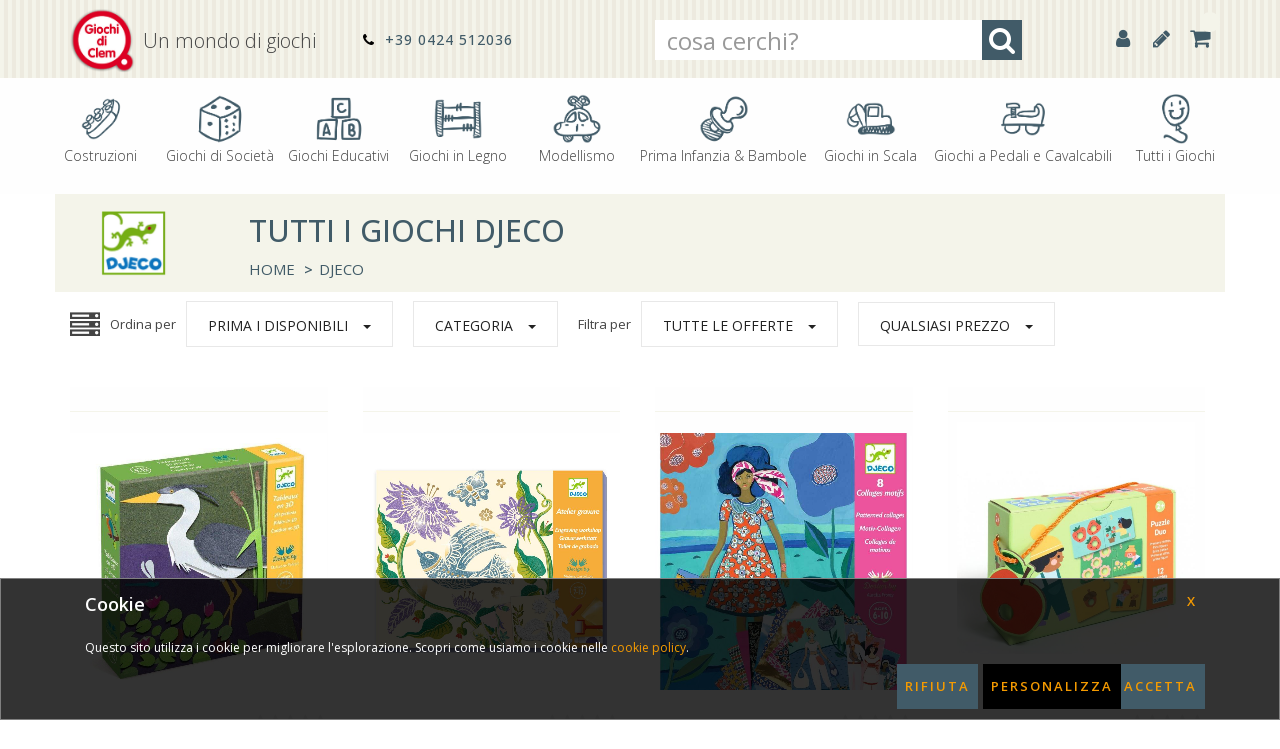

--- FILE ---
content_type: text/html; charset=utf-8
request_url: https://www.giochidiclem.it/brand/djeco/djeco
body_size: 121533
content:
<!doctype html>
<html class="no-js" lang="it">
<head>
    <meta charset="utf-8">
    <meta http-equiv="x-ua-compatible" content="ie=edge">
    <title>TUTTI I GIOCHI DJECO | GIOCHI DI CLEM</title>
    <meta name="description" content="DJECO">
    <meta name="viewport" content="width=device-width, initial-scale=1">
	<meta http-equiv="content-language" content="it">
	
	<!-- Google canonical/hreflang -->
	<meta http-equiv="content-language" content="it">
	<link rel="canonical" href="https://www.giochidiclem.it/brand/djeco/djeco" />
	<link rel="alternate" hreflang="it" href="https://www.giochidiclem.it/brand/djeco/djeco" />
	<link rel="alternate" hreflang="x-default" href="https://www.giochidiclem.it/brand/djeco/djeco" />
    <!-- Favicon -->
    <link rel="shortcut icon" type="image/png" href="https://www.giochidiclem.it/catalog/media/image/favicon.png">
    <!-- Normalize CSS -->
    <link rel="stylesheet" href="https://www.giochidiclem.it/catalog/css/normalize.css">
    <!-- Main CSS -->
    <link rel="stylesheet" href="https://www.giochidiclem.it/catalog/css/main.css">
    <!-- Bootstrap CSS -->
    <link rel="stylesheet" href="https://www.giochidiclem.it/catalog/css/bootstrap.min.css">
    <!-- Font-awesome CSS-->
    <link rel="stylesheet" href="https://www.giochidiclem.it/catalog/css/font-awesome.min.css">
    <!-- Owl Caousel CSS -->
    <link rel="stylesheet" href="https://www.giochidiclem.it/catalog/css/owl.carousel.min.css">
    <link rel="stylesheet" href="https://www.giochidiclem.it/catalog/css/owl.theme.default.min.css">
    <!-- Main Menu CSS-->
    <link rel="stylesheet" href="https://www.giochidiclem.it/catalog/css/meanmenu.min.css">
    <!-- Layout CSS -->
    <link rel="stylesheet" href="https://www.giochidiclem.it/catalog/layout.css?ver=1.5.7">
    <!-- Custom CSS -->
    <link rel="stylesheet" href="https://www.giochidiclem.it/catalog/style.css?ver=1.5.7">
	<script type="application/ld+json">
	{
		"@context":"http://schema.org",
		"@type":"WebSite",
		"name":"GIOCHI DI CLEM - Dissegna Sports Distribution srl",
		"alternateName" : "Shop Online GIOCHI DI CLEM", 
		"url":"https://www.giochidiclem.it/",
		"potentialAction":{
			"@type":"SearchAction",
			"target":"https://www.giochidiclem.it/search/{search_term_string}",
			"query-input":"required name=search_term_string"}
	}
	</script>


</head>

<body>
	<script>window.dataLayer = window.dataLayer || []; function gtag(){dataLayer.push(arguments);}gtag('consent', 'default', { 'ad_storage': 'denied', 'ad_user_data': 'denied', 'ad_personalization': 'denied', 'analytics_storage': 'denied', 'wait_for_update': 5000});</script><!-- Google tag (gtag.js) --><script async src='https://www.googletagmanager.com/gtag/js?id=G-Q7MYDHZP0R'></script><script> window.dataLayer = window.dataLayer || []; function gtag(){dataLayer.push(arguments);}  gtag('js', new Date());  gtag('config', 'G-Q7MYDHZP0R');</script>
    <!-- Preloader Start Here -->
    <div id="preloader"></div>
    <!-- Preloader End Here -->
    <div class="wrapper-area">
        <!--[if lt IE 8]>
            <p class="browserupgrade">You are using an <strong>outdated</strong> browser. Please <a href="http://browsehappy.com/">upgrade your browser</a> to improve your experience.</p>
        <![endif]-->
        <!-- Add your site or application content here -->
        <!-- Header Area Start Here -->
		        <header>
            <div class="header-area-style1" id="sticker">
                <div class="header-top">
                    <div class="header-top-inner-bottom">
                        <div class="container">
                            <div class="row">
                                <div class="col-lg-1 col-md-1 col-sm-2 col-xs-12">
                                    <div class="logo-area">
                                        <a href="https://www.giochidiclem.it/"><img class="img-responsive" src="https://www.giochidiclem.it/catalog/language0/../media/image/web/logo/logo-giochidiclem.png" alt="GIOCHI DI CLEM"></a>
                                    </div>
                                </div>
                                <div class="col-lg-2 col-md-2 col-sm-2 col-xs-12">
									 <div class="slogan">Un mondo di giochi</div>
                                </div>
                                <div class="col-3 col-md-3 col-sm-3 col-xs-12">
                                    <div class="header-contact rborder">
                                        <ul>
                                            <li><i class="fa fa-phone" aria-hidden="true"></i><a href="TEL:+39 0424 512036"> +39 0424 512036</a></li>
                                        </ul>
                                    </div>
                                </div>
                                <div class="col-lg-4 col-md-4 col-sm-3 col-xs-12" id="frmDiv">
									<form id="frmSearch" name="frmSearch" action="https://www.giochidiclem.it/search/" method="get" onSubmit="$('#preloader').fadeIn('slow');">
                                    <div class="search-area">
                                        <div class="input-group" id="adv-search">
                                            <input type="text" name="txt" class="form-control" placeholder="cosa cerchi?" data-search="ProdottiSuper" data-search-result="search1" data-reading="false" autocomplete="off" maxlength="30" />
                                            <div class="input-group-btn">
                                                <div class="btn-group" role="group">
                                                    <button type="submit" class="btn btn-metro-search"><i class="fa fa-search fa-2x" aria-hidden="true"></i></button>
                                                </div>
                                            </div>
                                        </div>
										<div id="search1" class="search-super"></div>
                                    </div>
									</form>
                                </div>
                                <div class="col-lg-2 col-md-2 col-sm-2 col-xs-12">
									<div style="text-align: right">                                    <ul class="header-cart-area">
										<li><a href="https://www.giochidiclem.it/checkin" title="Accedi"><i class="fa fa-user" aria-hidden="true"></i></a></li>
<li><a href="https://www.giochidiclem.it/signin" title="Registrati"><i class="fa fa-pencil" aria-hidden="true"></i></a></li>

									     <li>
										   <div class="cart-area">
												<a href="https://www.giochidiclem.it/cart"><i class="fa fa-shopping-cart" aria-hidden="true"></i><span></span></a>
											</div>
										</li>
                                    </ul>
</div>
                                </div>
                            </div>
                        </div>
                    </div>
                </div>
                <div class="header-bottom">
                    <div class="header-bottom-inner-top">
						<div class="container">
							<div class="row">
								<div class="col-lg-12 col-md-12 col-sm-12 col-xs-12">
									<div class="row">
										<div class="logo-area">
											<div class="col-lg-1 col-md-1 col-sm-1 col-xs-12">
												<a href="https://www.giochidiclem.it/"><img class="img-responsive" src="https://www.giochidiclem.it/catalog/language0/../media/image/web/logo/logo-giochidiclem.png" alt="GIOCHI DI CLEM"></a>
											</div>
											<div class="col-lg-3 col-md-3 col-sm-3 col-xs-12">
												<div class="slogan">Un mondo di giochi</div>
											</div>
											<div class="col-4 col-md-4 col-sm-4 col-xs-12">
												<div class="header-contact rborder">
													<i class="fa fa-phone" aria-hidden="true"></i><a href="TEL:+39 0424 512036" style="border:0"> +39 0424 512036</a>
												</div>
											</div>
											<div class="col-lg-2 col-md-2 col-sm-2 col-xs-12">
											</div>
											<div class="col-lg-2 col-md-2 col-sm-2 col-xs-12">
												<ul class="header-cart-area">
													<li><a href="https://www.giochidiclem.it/checkin" title="Accedi"><i class="fa fa-user" aria-hidden="true"></i></a></li>
<li><a href="https://www.giochidiclem.it/signin" title="Registrati"><i class="fa fa-pencil" aria-hidden="true"></i></a></li>

													<li><a href="https://www.giochidiclem.it/cart"><i class="fa fa-shopping-cart" aria-hidden="true"></i></a></li>
													<li><a href="#menufind" title="Cerca"><i class="fa fa-search" aria-hidden="true"></i></a></li>
												</ul>
											</div>
										</div>
									</div>
								</div>
							</div>
						</div>
					</div>
                    <div class="header-bottom-inner-bottom" style="background-color: #fefefe">
						 <div class="main-menu-area home2-sticky-area">
							<nav>
								<ul>
											<li><a href="https://www.giochidiclem.it/shop/2/costruzioni"><img src="https://www.giochidiclem.it/catalog/media/image/aree/costruzioni.png" alt="Costruzioni">Costruzioni</a></li>
                                        <li><a href="https://www.giochidiclem.it/shop/3/giochi-di-societa"><img src="https://www.giochidiclem.it/catalog/media/image/aree/societa.png" alt="Giochi di Società">Giochi di Società</a></li>
                                        <li><a href="https://www.giochidiclem.it/shop/4/giochi-educativi"><img src="https://www.giochidiclem.it/catalog/media/image/aree/educativi.png" alt="Giochi Educativi">Giochi Educativi</a></li>
                                        <li><a href="https://www.giochidiclem.it/shop/5/giochi-in-legno"><img src="https://www.giochidiclem.it/catalog/media/image/aree/inlegno.png" alt="Giochi in Legno">Giochi in Legno</a></li>
                                        <li><a href="https://www.giochidiclem.it/shop/6/modellismo"><img src="https://www.giochidiclem.it/catalog/media/image/aree/modellismo.png" alt="Modellismo">Modellismo</a></li>
                                        <li><a href="https://www.giochidiclem.it/shop/7/prima-infanzia-bambole"><img src="https://www.giochidiclem.it/catalog/media/image/aree/primainfanzia.png" alt="Prima Infanzia & Bambole">Prima Infanzia & Bambole</a></li>
                                        <li><a href="https://www.giochidiclem.it/shop/8/giochi-in-scala"><img src="https://www.giochidiclem.it/catalog/media/image/aree/inscala.png" alt="Giochi in Scala">Giochi in Scala</a></li>
                                        <li><a href="https://www.giochidiclem.it/shop/37/giochi-a-pedali-e-cavalcabili"><img src="https://www.giochidiclem.it/catalog/media/image/aree/cavalcabili.png" alt="Giochi a Pedali e Cavalcabili">Giochi a Pedali e Cavalcabili</a></li>
                                        <li><a href="https://www.giochidiclem.it/catalog/9/tutti-i-giochi"><img src="https://www.giochidiclem.it/catalog/media/image/aree/tutto.png" alt="Tutti i Giochi">Tutti i Giochi</a></li>
                                        </ul>

							</nav>
						</div>
					</div>
                    <!-- Mobile Menu Area Start Here -->
                    <div class="mobile-menu-area">
                        <div class="container">
                            <div class="row">
                                <div class="col-md-12">
                                    <div class="mobile-menu">
                                        <nav id="dropdown">
											<ul>
										<li><a href="https://www.giochidiclem.it/shop/2/costruzioni">Costruzioni</a></li>
                                        <li><a href="https://www.giochidiclem.it/shop/3/giochi-di-societa">Giochi di Società</a></li>
                                        <li><a href="https://www.giochidiclem.it/shop/4/giochi-educativi">Giochi Educativi</a></li>
                                        <li><a href="https://www.giochidiclem.it/shop/5/giochi-in-legno">Giochi in Legno</a></li>
                                        <li><a href="https://www.giochidiclem.it/shop/6/modellismo">Modellismo</a></li>
                                        <li><a href="https://www.giochidiclem.it/shop/7/prima-infanzia-bambole">Prima Infanzia & Bambole</a></li>
                                        <li><a href="https://www.giochidiclem.it/shop/8/giochi-in-scala">Giochi in Scala</a></li>
                                        <li><a href="https://www.giochidiclem.it/shop/37/giochi-a-pedali-e-cavalcabili">Giochi a Pedali e Cavalcabili</a></li>
                                        <li><a href="https://www.giochidiclem.it/shop/51/retro-gaming">Retro Gaming</a></li>
                                        <li><a href="https://www.giochidiclem.it/shop/41/giochi-in-latta">Giochi in Latta</a></li>
                                        <li><a href="https://www.giochidiclem.it/shop/45/arte-e-mestieri">Arte e Mestieri</a></li>
                                        <li><a href="https://www.giochidiclem.it/shop/48/puzzle">Puzzle</a></li>
                                        <li><a href="https://www.giochidiclem.it/shop/38/giochi-all-aria-aperta">Giochi all'aria aperta</a></li>
                                        <li><a href="https://www.giochidiclem.it/shop/39/schleich-papo">Schleich & Papo</a></li>
                                        <li><a href="https://www.giochidiclem.it/shop/40/oggettistica">Oggettistica</a></li>
                                        <li><a href="https://www.giochidiclem.it/shop/33/costruzioni-lego">Costruzioni Lego</a></li>
                                        <li><a href="https://www.giochidiclem.it/shop/34/giochi-bruder">Giochi Bruder</a></li>
                                        <li><a href="https://www.giochidiclem.it/shop/49/costruzioni-cobi">Costruzioni Cobi</a></li>
                                        <li style="height:1px"></li>
										<li><a href="https://www.giochidiclem.it/checkin">Accedi</a></li>
										                                        <li><a href="https://www.giochidiclem.it/newentries">NUOVI PRODOTTI</a></li>
										<li><a href="https://www.giochidiclem.it/offers">LE NOSTRE OFFERTE</a></li>
										<li><a href="https://www.giochidiclem.it/news">LE NOSTRE NEWS</a></li>
										<li><a href="https://www.giochidiclem.it/page/servizio-clienti">SERVIZIO CLIENTI</a></li>
										<li><a href="https://www.giochidiclem.it/page/le-marche">LE MARCHE</a></li>
										<li><a href="https://www.giochidiclem.it/page/chi-siamo">CHI SIAMO</a></li>
										<li><a href="https://www.giochidiclem.it/page/contattaci">CONTATTACI</a></li>
										<li><a href="https://www.giochidiclem.it/condition">CONDIZIONI DI VENDITA</a></li>
										<li><a href="https://www.giochidiclem.it/privacy">PRIVACY & COOKIES</a></li>
										<li style="height:1px"></li>
										<li><a href="https://www.giochidiclem.it/">HOME</a></li></ul>

                                        </nav>
                                    </div>
                                </div>
                            </div>
                        </div>
                    </div>
                    <!-- Mobile Menu Area End Here -->
                </div>
			</div>
        </header>
		<div class="mobile-search" id="mobileSearch" data-open="no">
			<form id="frmSearchMob" name="frmSearch" action="https://www.giochidiclem.it/search/" method="get" onSubmit="$('#preloader').fadeIn('slow');">
				<div class="col-lg-12 col-md-12 col-sm-12 col-xs-12">
					<input type="text" name="txt" class="form-control" style="width: 96%" placeholder="Ricerca Prodotto" data-search="ProdottiSuper" data-search-result="search2" data-reading="false" autocomplete="off" maxlength="30" />
					<button type="submit" class="btn btn-metro-search" style="float:right; margin-top: -34px;"><i class="fa fa-search" aria-hidden="true"></i></button>
				</div>
			</form>
			<div id="search2" class="search-super" style="margin-top: 35px"></div>
		</div>
		<script> 
			var sLogo = "https://www.giochidiclem.it/catalog/language0/../media/image/web/logo/logo-giochidiclem.png";
			var sCanonical = "https://www.giochidiclem.it/";
			var sCanonicalUrl = "https://www.giochidiclem.it/";
			var sSeoUrl = "brand/djeco/djeco";
			var sAltLink0 = "https://www.giochidiclem.it/brand/djeco/djeco";
			var sAltLink1 = "https://www.giochidiclem.it/brand/djeco/djeco";
			var _ext_valid = ""; // vedi Product.html per PrimeGo
		</script>

        <!-- Header Area End Here -->
        <!-- Inner Page Corporate Area Start Here -->
		<div class="container">
                <div class="row">
					<div class="inner-page-banner-area">
						<div class="layout">
							<div class="layout-row">
								<div class="one_sixth"><div class="breadcrumb-area-img"><img src="https://www.giochidiclem.it/catalog/media/image/marche/djecologo-300x300.png"  style="margin: 12px 0" /></div>
								</div>
								<div class="five_sixth last">
									<div class="breadcrumb-area">
										<h1>Tutti i giochi DJECO</h1>
										<p></p>
										<ul itemscope="" itemtype="http://schema.org/BreadcrumbList">
											<li itemprop="itemListElement" itemscope="" itemtype="http://schema.org/ListItem">
												<a itemtype="http://schema.org/Thing" itemprop="item" href="https://www.giochidiclem.it/">Home</a> <span style="font-weight: 600">&gt;</span>
												<meta itemprop="position" content="1">
												<meta itemprop="name" content="Giochi di Clem">
											</li>
											<li itemprop="itemListElement" itemscope="" itemtype="http://schema.org/ListItem">
												<a itemtype="http://schema.org/Thing" itemprop="item" href="https://www.giochidiclem.it/brand/djeco/djeco">DJECO</a>
												<meta itemprop="position" content="2">
												<meta itemprop="name" content="Tutti i giochi DJECO">
											</li>
										</ul>
									</div>
								</div>
							</div>
						 </div>
					</div>
                </div>
            </div>

        <!-- Inner Page Corporate Area End Here -->
        <div class="product2-area">
            <div class="container">
                <div class="row">
                    <div class="col-lg-12 col-md-12 col-sm-12 col-xs-12">
						
						                        <div class="row">
                            <div class="col-lg-12 col-md-12 col-sm-12 col-xs-12">
                                <div class="inner-shop-top-left">
									<div class="alignleftimg"><i class="fa fa-server" aria-hidden="true" style="font-size: 30px; padding: 5px;"></i></div>
									<div class="alignleftlabel">Ordina per</div>
									<div class="alignleft">
										<div class="dropdown">
											<button class="btn sorting-btn dropdown-toggle" type="button" data-toggle="dropdown">Prima i Disponibili<span class="caret"></span>
											</button>
											<ul class="dropdown-menu">
												<li><a href="#orderprice" class="dropdown-order" data-txt="Prima il prezzo più basso">Prima il prezzo più basso</a></li>
												<li><a href="#orderprice-DESC" class="dropdown-order" data-txt="Prima il prezzo più alto">Prima il prezzo più alto</a></li>
												<li><a href="#orderdispo" class="dropdown-order" data-txt="Prima i disponibili">Prima i disponibili</a></li>
												<li><a href="#insdate" class="dropdown-order" data-txt="Prima i più recenti">Prima i più recenti</a></li>
												<li><a href="#name" class="dropdown-order" data-txt="Nome A-Z">Nome A-Z</a></li>
												<li><a href="#name-DESC" class="dropdown-order" data-txt="Nome Z-A">Nome Z-A</a></li>
												<li><a href="#id" class="dropdown-order" data-txt="Codice A-Z">Codice A-Z</a></li>
												<li><a href="#id-DESC" class="dropdown-order" data-txt="Codice Z-A">Codice Z-A</a></li>
											</ul>
										</div>
                                    </div>
									<div class="alignleft">
										<div class="dropdown">
											<button class="btn category-dropdown dropdown-toggle" type="button" data-toggle="dropdown">CATEGORIA<span class="caret"></span>
											</button>
											<ul class="dropdown-menu">
												<li><a href="https://www.giochidiclem.it/category/djeco4/oggettistica-djeco">OGGETTISTICA DJECO</a></li><li><a href="https://www.giochidiclem.it/category/pzxxl/puzzle-puzzle-xxl">PUZZLE PUZZLE XXL</a></li><li><a href="https://www.giochidiclem.it/category/pz500/puzzle-puzzle-fino-a-500-pezzi">PUZZLE PUZZLE FINO A 500 PEZZI</a></li><li><a href="https://www.giochidiclem.it/category/djeco/giochi-all-aria-aperta-djeco">GIOCHI ALL'ARIA APERTA DJECO</a></li><li><a href="https://www.giochidiclem.it/category/pz100/puzzle-puzzle-fino-a-1000-pezzi">PUZZLE PUZZLE FINO A 1000 PEZZI</a></li><li><a href="https://www.giochidiclem.it/category/djeco2/giochi-educativi-djeco">GIOCHI EDUCATIVI DJECO</a></li><li><a href="https://www.giochidiclem.it/category/djeco3/giochi-in-legno-djeco">GIOCHI IN LEGNO DJECO</a></li><li><a href="https://www.giochidiclem.it/category/djecoarte/arte-e-mestieri-djeco">ARTE E MESTIERI DJECO</a></li><li><a href="https://www.giochidiclem.it/category/djeco1/giochi-di-societa-djeco">GIOCHI DI SOCIETA' DJECO</a></li><li><a href="https://www.giochidiclem.it/category/-gen-7/arte-e-mestieri-altri-marchi">ARTE E MESTIERI ALTRI MARCHI</a></li><li><a href="https://www.giochidiclem.it/category/-gen-6/prima-infanzia-bambole-altri-marchi">PRIMA INFANZIA & BAMBOLE ALTRI MARCHI</a></li><li><a href="https://www.giochidiclem.it/category/-gen-4/giochi-educativi-altri-marchi">GIOCHI EDUCATIVI ALTRI MARCHI</a></li>

											</ul>
										</div>
									</div>
									<div class="alignleftlabel2">Filtra per</div>
									<div class="alignleft">
										<div class="dropdown">
											<button class="btn sorting-btn dropdown-toggle" type="button" data-toggle="dropdown">Tutte le Offerte<span class="caret"></span>
											</button>
											<ul class="dropdown-menu left-40">
												<li><a href="#" class="dropdown-offer" data-txt="Tutte le Offerte">Tutte le Offerte</a></li>
												<li><a href="#Status=1" class="dropdown-offer" data-txt="Novità">Novità</a></li>
												<li><a href="#Status=8" class="dropdown-offer" data-txt="In Evidenza">In Evidenza</a></li>
												<li><a href="#Status=2" class="dropdown-offer" data-txt="In Offerta">In Offerta</a></li>
												<li><a href="#Status=3" class="dropdown-offer" data-txt="Da Collezione">Da Collezione</a></li>
												<li><a href="#Status=4" class="dropdown-offer" data-txt="Prezzo Ribassato">Prezzo Ribassato</a></li>
												<li><a href="#ABS(ScontoQta)=1" class="dropdown-offer" data-txt="Sconto Quantità">Sconto Quantità</a></li>
												<li><a href="#ABS(SpedGratis)=1" class="dropdown-offer" data-txt="Consegna Gratuita">Consegna Gratuita</a></li>
												<li><a href="#Status=6" class="dropdown-offer" data-txt="Fuori Produzione">Fuori Produzione</a></li>
											</ul>
										</div>
                                    </div>
									<div class="alignleftmobile">
										<div class="dropdown">
											<button class="btn sorting-btn dropdown-toggle" type="button" data-toggle="dropdown">Qualsiasi Prezzo<span class="caret"></span>
											</button>
											<ul class="dropdown-menu left-40">
												<li><a href="#-" class="dropdown-price" data-txt="Qualsiasi Prezzo">Qualsiasi Prezzo</a></li>
												<li><a href="#0-50" class="dropdown-price" data-txt="da 0€ a 50€">da 0€ a 50€</a></li>
												<li><a href="#50,01-100" class="dropdown-price" data-txt="da 50€ a 100€">da 50€ a 100€</a></li>
												<li><a href="#100,01-200" class="dropdown-price" data-txt="da 100€ a 200€">da 100€ a 200€</a></li>
												<li><a href="#200,01-400" class="dropdown-price" data-txt="da 200€ a 400€">da 200€ a 400€</a></li>
												<li><a href="#400,01-800" class="dropdown-price" data-txt="da 400€ a 800€">da 400€ a 800€</a></li>
												<li><a href="#800,01-9999" class="dropdown-price" data-txt="Maggiore di 800€">Maggiore di 800€</a></li>
											</ul>
										</div>
									</div>
                                </div>
                            </div>
                        </div>

                        <div class="row inner-section-space-top">
							<div class="col-lg-3 col-md-3 col-sm-6 col-xs-12 col-half">
								<div class="product-box1" itemprop="offers" itemscope itemtype="http://schema.org/Offer"><meta itemprop="url" content="https://www.giochidiclem.it/product/3070900094567/djeco-by-the-water-vicino-all-acqua-3d-dj09456">
									<div class="product-content-holder">
										<div class='hot-sale hot-color-0 hot-color-qta-False hot-color-spe-False'><div class="show0"><div class='hot-sale-status'><span></span></div></div><div class="showFalse"><div class='hot-sale-qta'><span></span></div></div><div class="showFalse"><div class='hot-sale-speFalse'><span></span></div></div></div>
										<div style="display: table; width: 100%"><div class="product-img-holder">
											<a href="https://www.giochidiclem.it/product/3070900094567/djeco-by-the-water-vicino-all-acqua-3d-dj09456"><img src="https://www.giochidiclem.it/catalog/media/image/prodotti/zoom/a_3070900094567.jpg" itemprop="image" alt="DJECO BY THE WATER - VICINO ALL'ACQUA 3D DJ09456" title="DJECO BY THE WATER - VICINO ALL'ACQUA 3D DJ09456"></a>
										</div></div>
										<small itemprop="sku">3070900094567</small><span class="stars"><span class="starsoff"><i class="fa fa-star  fa-lg"></i><i class="fa fa-star  fa-lg"></i><i class="fa fa-star  fa-lg"></i><i class="fa fa-star  fa-lg"></i><i class="fa fa-star  fa-lg"></i></span></span><br>
										<a href="https://www.giochidiclem.it/product/3070900094567/djeco-by-the-water-vicino-all-acqua-3d-dj09456" title="DJECO BY THE WATER - VICINO ALL'ACQUA 3D DJ09456"><h3 itemprop="name">DJECO BY THE WATER - VICINO ALL'ACQUA 3D DJ09456</h3>
										<div class="dispo-color-0"><meta itemprop="price" content="18.90" />
								<meta itemprop="priceCurrency" content="EUR" />
								<span> &euro; <big id="SPprezzo" style="font-size:22px">18,90</big> </span>&nbsp; Acquista <i class='fa fa-shopping-cart' aria-hidden='true'></i></div></a>
										<time itemprop="priceValidUntil" datetime="2027-12-31"></time><link itemprop="availability" href="http://schema.org/InStock" /><meta itemprop="itemCondition" content="NewCondition" />
									</div>
								</div>
							</div><div class="col-lg-3 col-md-3 col-sm-6 col-xs-12 col-half">
								<div class="product-box1" itemprop="offers" itemscope itemtype="http://schema.org/Offer"><meta itemprop="url" content="https://www.giochidiclem.it/product/3070900093522/djeco-passionflower-atelier-di-incisione-dj09352">
									<div class="product-content-holder">
										<div class='hot-sale hot-color-0 hot-color-qta-False hot-color-spe-False'><div class="show0"><div class='hot-sale-status'><span></span></div></div><div class="showFalse"><div class='hot-sale-qta'><span></span></div></div><div class="showFalse"><div class='hot-sale-speFalse'><span></span></div></div></div>
										<div style="display: table; width: 100%"><div class="product-img-holder">
											<a href="https://www.giochidiclem.it/product/3070900093522/djeco-passionflower-atelier-di-incisione-dj09352"><img src="https://www.giochidiclem.it/catalog/media/image/prodotti/zoom/a_3070900093522.jpg" itemprop="image" alt="DJECO PASSIONFLOWER - ATELIER DI INCISIONE DJ09352" title="DJECO PASSIONFLOWER - ATELIER DI INCISIONE DJ09352"></a>
										</div></div>
										<small itemprop="sku">3070900093522</small><span class="stars"><span class="starsoff"><i class="fa fa-star  fa-lg"></i><i class="fa fa-star  fa-lg"></i><i class="fa fa-star  fa-lg"></i><i class="fa fa-star  fa-lg"></i><i class="fa fa-star  fa-lg"></i></span></span><br>
										<a href="https://www.giochidiclem.it/product/3070900093522/djeco-passionflower-atelier-di-incisione-dj09352" title="DJECO PASSIONFLOWER - ATELIER DI INCISIONE DJ09352"><h3 itemprop="name">DJECO PASSIONFLOWER - ATELIER DI INCISIONE DJ09352</h3>
										<div class="dispo-color-0"><meta itemprop="price" content="18.90" />
								<meta itemprop="priceCurrency" content="EUR" />
								<span> &euro; <big id="SPprezzo" style="font-size:22px">18,90</big> </span>&nbsp; Acquista <i class='fa fa-shopping-cart' aria-hidden='true'></i></div></a>
										<time itemprop="priceValidUntil" datetime="2027-12-31"></time><link itemprop="availability" href="http://schema.org/InStock" /><meta itemprop="itemCondition" content="NewCondition" />
									</div>
								</div>
							</div><div class="col-lg-3 col-md-3 col-sm-6 col-xs-12 col-half">
								<div class="product-box1" itemprop="offers" itemscope itemtype="http://schema.org/Offer"><meta itemprop="url" content="https://www.giochidiclem.it/product/3070900093072/djeco-wax-trend-moda-con-adesivi-dj09307">
									<div class="product-content-holder">
										<div class='hot-sale hot-color-0 hot-color-qta-False hot-color-spe-False'><div class="show0"><div class='hot-sale-status'><span></span></div></div><div class="showFalse"><div class='hot-sale-qta'><span></span></div></div><div class="showFalse"><div class='hot-sale-speFalse'><span></span></div></div></div>
										<div style="display: table; width: 100%"><div class="product-img-holder">
											<a href="https://www.giochidiclem.it/product/3070900093072/djeco-wax-trend-moda-con-adesivi-dj09307"><img src="https://www.giochidiclem.it/catalog/media/image/prodotti/zoom/a_3070900093072.jpg" itemprop="image" alt="DJECO WAX TREND - MODA CON ADESIVI DJ09307" title="DJECO WAX TREND - MODA CON ADESIVI DJ09307"></a>
										</div></div>
										<small itemprop="sku">3070900093072</small><span class="stars"><span class="starsoff"><i class="fa fa-star  fa-lg"></i><i class="fa fa-star  fa-lg"></i><i class="fa fa-star  fa-lg"></i><i class="fa fa-star  fa-lg"></i><i class="fa fa-star  fa-lg"></i></span></span><br>
										<a href="https://www.giochidiclem.it/product/3070900093072/djeco-wax-trend-moda-con-adesivi-dj09307" title="DJECO WAX TREND - MODA CON ADESIVI DJ09307"><h3 itemprop="name">DJECO WAX TREND - MODA CON ADESIVI DJ09307</h3>
										<div class="dispo-color-0"><meta itemprop="price" content="9.90" />
								<meta itemprop="priceCurrency" content="EUR" />
								<span> &euro; <big id="SPprezzo" style="font-size:22px">9,90</big> </span>&nbsp; Acquista <i class='fa fa-shopping-cart' aria-hidden='true'></i></div></a>
										<time itemprop="priceValidUntil" datetime="2027-12-31"></time><link itemprop="availability" href="http://schema.org/InStock" /><meta itemprop="itemCondition" content="NewCondition" />
									</div>
								</div>
							</div><div class="col-lg-3 col-md-3 col-sm-6 col-xs-12 col-half">
								<div class="product-box1" itemprop="offers" itemscope itemtype="http://schema.org/Offer"><meta itemprop="url" content="https://www.giochidiclem.it/product/3070900082724/djeco-primei-numeri-puzzle-duo-dj08272">
									<div class="product-content-holder">
										<div class='hot-sale hot-color-0 hot-color-qta-False hot-color-spe-False'><div class="show0"><div class='hot-sale-status'><span></span></div></div><div class="showFalse"><div class='hot-sale-qta'><span></span></div></div><div class="showFalse"><div class='hot-sale-speFalse'><span></span></div></div></div>
										<div style="display: table; width: 100%"><div class="product-img-holder">
											<a href="https://www.giochidiclem.it/product/3070900082724/djeco-primei-numeri-puzzle-duo-dj08272"><img src="https://www.giochidiclem.it/catalog/media/image/prodotti/zoom/a_3070900082724.jpg" itemprop="image" alt="DJECO PRIMEI NUMERI - PUZZLE DUO DJ08272" title="DJECO PRIMEI NUMERI - PUZZLE DUO DJ08272"></a>
										</div></div>
										<small itemprop="sku">3070900082724</small><span class="stars"><span class="starsoff"><i class="fa fa-star  fa-lg"></i><i class="fa fa-star  fa-lg"></i><i class="fa fa-star  fa-lg"></i><i class="fa fa-star  fa-lg"></i><i class="fa fa-star  fa-lg"></i></span></span><br>
										<a href="https://www.giochidiclem.it/product/3070900082724/djeco-primei-numeri-puzzle-duo-dj08272" title="DJECO PRIMEI NUMERI - PUZZLE DUO DJ08272"><h3 itemprop="name">DJECO PRIMEI NUMERI - PUZZLE DUO DJ08272</h3>
										<div class="dispo-color-0"><meta itemprop="price" content="8.90" />
								<meta itemprop="priceCurrency" content="EUR" />
								<span> &euro; <big id="SPprezzo" style="font-size:22px">8,90</big> </span>&nbsp; Acquista <i class='fa fa-shopping-cart' aria-hidden='true'></i></div></a>
										<time itemprop="priceValidUntil" datetime="2027-12-31"></time><link itemprop="availability" href="http://schema.org/InStock" /><meta itemprop="itemCondition" content="NewCondition" />
									</div>
								</div>
							</div><div class="col-lg-3 col-md-3 col-sm-6 col-xs-12 col-half">
								<div class="product-box1" itemprop="offers" itemscope itemtype="http://schema.org/Offer"><meta itemprop="url" content="https://www.giochidiclem.it/product/3070900082342/djeco-obs-savana-dj08234">
									<div class="product-content-holder">
										<div class='hot-sale hot-color-0 hot-color-qta-False hot-color-spe-False'><div class="show0"><div class='hot-sale-status'><span></span></div></div><div class="showFalse"><div class='hot-sale-qta'><span></span></div></div><div class="showFalse"><div class='hot-sale-speFalse'><span></span></div></div></div>
										<div style="display: table; width: 100%"><div class="product-img-holder">
											<a href="https://www.giochidiclem.it/product/3070900082342/djeco-obs-savana-dj08234"><img src="https://www.giochidiclem.it/catalog/media/image/prodotti/zoom/a_3070900082342.png" itemprop="image" alt="DJECO OBS SAVANA DJ08234" title="DJECO OBS SAVANA DJ08234"></a>
										</div></div>
										<small itemprop="sku">3070900082342</small><span class="stars"><span class="starsoff"><i class="fa fa-star  fa-lg"></i><i class="fa fa-star  fa-lg"></i><i class="fa fa-star  fa-lg"></i><i class="fa fa-star  fa-lg"></i><i class="fa fa-star  fa-lg"></i></span></span><br>
										<a href="https://www.giochidiclem.it/product/3070900082342/djeco-obs-savana-dj08234" title="DJECO OBS SAVANA DJ08234"><h3 itemprop="name">DJECO OBS SAVANA DJ08234</h3>
										<div class="dispo-color-0"><meta itemprop="price" content="12.90" />
								<meta itemprop="priceCurrency" content="EUR" />
								<span> &euro; <big id="SPprezzo" style="font-size:22px">12,90</big> </span>&nbsp; Acquista <i class='fa fa-shopping-cart' aria-hidden='true'></i></div></a>
										<time itemprop="priceValidUntil" datetime="2027-12-31"></time><link itemprop="availability" href="http://schema.org/InStock" /><meta itemprop="itemCondition" content="NewCondition" />
									</div>
								</div>
							</div><div class="col-lg-3 col-md-3 col-sm-6 col-xs-12 col-half">
								<div class="product-box1" itemprop="offers" itemscope itemtype="http://schema.org/Offer"><meta itemprop="url" content="https://www.giochidiclem.it/product/3070900080348/djeco-mi-house-mia-dj08034">
									<div class="product-content-holder">
										<div class='hot-sale hot-color-0 hot-color-qta-False hot-color-spe-False'><div class="show0"><div class='hot-sale-status'><span></span></div></div><div class="showFalse"><div class='hot-sale-qta'><span></span></div></div><div class="showFalse"><div class='hot-sale-speFalse'><span></span></div></div></div>
										<div style="display: table; width: 100%"><div class="product-img-holder">
											<a href="https://www.giochidiclem.it/product/3070900080348/djeco-mi-house-mia-dj08034"><img src="https://www.giochidiclem.it/catalog/media/image/prodotti/zoom/a_3070900080348.jpg" itemprop="image" alt="DJECO MI HOUSE - MIA DJ08034" title="DJECO MI HOUSE - MIA DJ08034"></a>
										</div></div>
										<small itemprop="sku">3070900080348</small><span class="stars"><span class="starsoff"><i class="fa fa-star  fa-lg"></i><i class="fa fa-star  fa-lg"></i><i class="fa fa-star  fa-lg"></i><i class="fa fa-star  fa-lg"></i><i class="fa fa-star  fa-lg"></i></span></span><br>
										<a href="https://www.giochidiclem.it/product/3070900080348/djeco-mi-house-mia-dj08034" title="DJECO MI HOUSE - MIA DJ08034"><h3 itemprop="name">DJECO MI HOUSE - MIA DJ08034</h3>
										<div class="dispo-color-0"><meta itemprop="price" content="27.90" />
								<meta itemprop="priceCurrency" content="EUR" />
								<span> &euro; <big id="SPprezzo" style="font-size:22px">27,90</big> </span>&nbsp; Acquista <i class='fa fa-shopping-cart' aria-hidden='true'></i></div></a>
										<time itemprop="priceValidUntil" datetime="2027-12-31"></time><link itemprop="availability" href="http://schema.org/InStock" /><meta itemprop="itemCondition" content="NewCondition" />
									</div>
								</div>
							</div><div class="col-lg-3 col-md-3 col-sm-6 col-xs-12 col-half">
								<div class="product-box1" itemprop="offers" itemscope itemtype="http://schema.org/Offer"><meta itemprop="url" content="https://www.giochidiclem.it/product/3070900080324/djeco-mi-house-olive-dj08032">
									<div class="product-content-holder">
										<div class='hot-sale hot-color-0 hot-color-qta-False hot-color-spe-False'><div class="show0"><div class='hot-sale-status'><span></span></div></div><div class="showFalse"><div class='hot-sale-qta'><span></span></div></div><div class="showFalse"><div class='hot-sale-speFalse'><span></span></div></div></div>
										<div style="display: table; width: 100%"><div class="product-img-holder">
											<a href="https://www.giochidiclem.it/product/3070900080324/djeco-mi-house-olive-dj08032"><img src="https://www.giochidiclem.it/catalog/media/image/prodotti/zoom/a_3070900080324.jpg" itemprop="image" alt="DJECO MI HOUSE - OLIVE DJ08032" title="DJECO MI HOUSE - OLIVE DJ08032"></a>
										</div></div>
										<small itemprop="sku">3070900080324</small><span class="stars"><span class="starsoff"><i class="fa fa-star  fa-lg"></i><i class="fa fa-star  fa-lg"></i><i class="fa fa-star  fa-lg"></i><i class="fa fa-star  fa-lg"></i><i class="fa fa-star  fa-lg"></i></span></span><br>
										<a href="https://www.giochidiclem.it/product/3070900080324/djeco-mi-house-olive-dj08032" title="DJECO MI HOUSE - OLIVE DJ08032"><h3 itemprop="name">DJECO MI HOUSE - OLIVE DJ08032</h3>
										<div class="dispo-color-0"><meta itemprop="price" content="27.90" />
								<meta itemprop="priceCurrency" content="EUR" />
								<span> &euro; <big id="SPprezzo" style="font-size:22px">27,90</big> </span>&nbsp; Acquista <i class='fa fa-shopping-cart' aria-hidden='true'></i></div></a>
										<time itemprop="priceValidUntil" datetime="2027-12-31"></time><link itemprop="availability" href="http://schema.org/InStock" /><meta itemprop="itemCondition" content="NewCondition" />
									</div>
								</div>
							</div><div class="col-lg-3 col-md-3 col-sm-6 col-xs-12 col-half">
								<div class="product-box1" itemprop="offers" itemscope itemtype="http://schema.org/Offer"><meta itemprop="url" content="https://www.giochidiclem.it/product/3070900050754/djeco-myster-travel-gioco-di-carte-dj05075">
									<div class="product-content-holder">
										<div class='hot-sale hot-color-0 hot-color-qta-False hot-color-spe-False'><div class="show0"><div class='hot-sale-status'><span></span></div></div><div class="showFalse"><div class='hot-sale-qta'><span></span></div></div><div class="showFalse"><div class='hot-sale-speFalse'><span></span></div></div></div>
										<div style="display: table; width: 100%"><div class="product-img-holder">
											<a href="https://www.giochidiclem.it/product/3070900050754/djeco-myster-travel-gioco-di-carte-dj05075"><img src="https://www.giochidiclem.it/catalog/media/image/prodotti/zoom/a_3070900050754.jpg" itemprop="image" alt="DJECO MYSTER TRAVEL - GIOCO DI CARTE DJ05075" title="DJECO MYSTER TRAVEL - GIOCO DI CARTE DJ05075"></a>
										</div></div>
										<small itemprop="sku">3070900050754</small><span class="stars"><span class="starsoff"><i class="fa fa-star  fa-lg"></i><i class="fa fa-star  fa-lg"></i><i class="fa fa-star  fa-lg"></i><i class="fa fa-star  fa-lg"></i><i class="fa fa-star  fa-lg"></i></span></span><br>
										<a href="https://www.giochidiclem.it/product/3070900050754/djeco-myster-travel-gioco-di-carte-dj05075" title="DJECO MYSTER TRAVEL - GIOCO DI CARTE DJ05075"><h3 itemprop="name">DJECO MYSTER TRAVEL - GIOCO DI CARTE DJ05075</h3>
										<div class="dispo-color-0"><meta itemprop="price" content="9.90" />
								<meta itemprop="priceCurrency" content="EUR" />
								<span> &euro; <big id="SPprezzo" style="font-size:22px">9,90</big> </span>&nbsp; Acquista <i class='fa fa-shopping-cart' aria-hidden='true'></i></div></a>
										<time itemprop="priceValidUntil" datetime="2027-12-31"></time><link itemprop="availability" href="http://schema.org/InStock" /><meta itemprop="itemCondition" content="NewCondition" />
									</div>
								</div>
							</div><div class="col-lg-3 col-md-3 col-sm-6 col-xs-12 col-half">
								<div class="product-box1" itemprop="offers" itemscope itemtype="http://schema.org/Offer"><meta itemprop="url" content="https://www.giochidiclem.it/product/3070900050747/djeco-aquarush-gioco-di-strategia-dj05074">
									<div class="product-content-holder">
										<div class='hot-sale hot-color-0 hot-color-qta-False hot-color-spe-False'><div class="show0"><div class='hot-sale-status'><span></span></div></div><div class="showFalse"><div class='hot-sale-qta'><span></span></div></div><div class="showFalse"><div class='hot-sale-speFalse'><span></span></div></div></div>
										<div style="display: table; width: 100%"><div class="product-img-holder">
											<a href="https://www.giochidiclem.it/product/3070900050747/djeco-aquarush-gioco-di-strategia-dj05074"><img src="https://www.giochidiclem.it/catalog/media/image/prodotti/zoom/a_3070900050747.jpg" itemprop="image" alt="DJECO AQUARUSH – GIOCO DI STRATEGIA DJ05074" title="DJECO AQUARUSH – GIOCO DI STRATEGIA DJ05074"></a>
										</div></div>
										<small itemprop="sku">3070900050747</small><span class="stars"><span class="starsoff"><i class="fa fa-star  fa-lg"></i><i class="fa fa-star  fa-lg"></i><i class="fa fa-star  fa-lg"></i><i class="fa fa-star  fa-lg"></i><i class="fa fa-star  fa-lg"></i></span></span><br>
										<a href="https://www.giochidiclem.it/product/3070900050747/djeco-aquarush-gioco-di-strategia-dj05074" title="DJECO AQUARUSH – GIOCO DI STRATEGIA DJ05074"><h3 itemprop="name">DJECO AQUARUSH – GIOCO DI STRATEGIA DJ05074</h3>
										<div class="dispo-color-0"><meta itemprop="price" content="9.90" />
								<meta itemprop="priceCurrency" content="EUR" />
								<span> &euro; <big id="SPprezzo" style="font-size:22px">9,90</big> </span>&nbsp; Acquista <i class='fa fa-shopping-cart' aria-hidden='true'></i></div></a>
										<time itemprop="priceValidUntil" datetime="2027-12-31"></time><link itemprop="availability" href="http://schema.org/InStock" /><meta itemprop="itemCondition" content="NewCondition" />
									</div>
								</div>
							</div><div class="col-lg-3 col-md-3 col-sm-6 col-xs-12 col-half">
								<div class="product-box1" itemprop="offers" itemscope itemtype="http://schema.org/Offer"><meta itemprop="url" content="https://www.giochidiclem.it/product/3070900050730/djeco-teki-tekoi-gioco-di-carte-dj05073">
									<div class="product-content-holder">
										<div class='hot-sale hot-color-0 hot-color-qta-False hot-color-spe-False'><div class="show0"><div class='hot-sale-status'><span></span></div></div><div class="showFalse"><div class='hot-sale-qta'><span></span></div></div><div class="showFalse"><div class='hot-sale-speFalse'><span></span></div></div></div>
										<div style="display: table; width: 100%"><div class="product-img-holder">
											<a href="https://www.giochidiclem.it/product/3070900050730/djeco-teki-tekoi-gioco-di-carte-dj05073"><img src="https://www.giochidiclem.it/catalog/media/image/prodotti/zoom/a_3070900050730.jpg" itemprop="image" alt="DJECO TEKI TEKOI - GIOCO DI CARTE DJ05073" title="DJECO TEKI TEKOI - GIOCO DI CARTE DJ05073"></a>
										</div></div>
										<small itemprop="sku">3070900050730</small><span class="stars"><span class="starsoff"><i class="fa fa-star  fa-lg"></i><i class="fa fa-star  fa-lg"></i><i class="fa fa-star  fa-lg"></i><i class="fa fa-star  fa-lg"></i><i class="fa fa-star  fa-lg"></i></span></span><br>
										<a href="https://www.giochidiclem.it/product/3070900050730/djeco-teki-tekoi-gioco-di-carte-dj05073" title="DJECO TEKI TEKOI - GIOCO DI CARTE DJ05073"><h3 itemprop="name">DJECO TEKI TEKOI - GIOCO DI CARTE DJ05073</h3>
										<div class="dispo-color-0"><meta itemprop="price" content="13.90" />
								<meta itemprop="priceCurrency" content="EUR" />
								<span> &euro; <big id="SPprezzo" style="font-size:22px">13,90</big> </span>&nbsp; Acquista <i class='fa fa-shopping-cart' aria-hidden='true'></i></div></a>
										<time itemprop="priceValidUntil" datetime="2027-12-31"></time><link itemprop="availability" href="http://schema.org/InStock" /><meta itemprop="itemCondition" content="NewCondition" />
									</div>
								</div>
							</div><div class="col-lg-3 col-md-3 col-sm-6 col-xs-12 col-half">
								<div class="product-box1" itemprop="offers" itemscope itemtype="http://schema.org/Offer"><meta itemprop="url" content="https://www.giochidiclem.it/product/3070900050648/djeco-little-select-gioco-di-carte-dj05064">
									<div class="product-content-holder">
										<div class='hot-sale hot-color-0 hot-color-qta-False hot-color-spe-False'><div class="show0"><div class='hot-sale-status'><span></span></div></div><div class="showFalse"><div class='hot-sale-qta'><span></span></div></div><div class="showFalse"><div class='hot-sale-speFalse'><span></span></div></div></div>
										<div style="display: table; width: 100%"><div class="product-img-holder">
											<a href="https://www.giochidiclem.it/product/3070900050648/djeco-little-select-gioco-di-carte-dj05064"><img src="https://www.giochidiclem.it/catalog/media/image/prodotti/zoom/a_3070900050648.jpg" itemprop="image" alt="DJECO LITTLE SELECT - GIOCO DI CARTE DJ05064" title="DJECO LITTLE SELECT - GIOCO DI CARTE DJ05064"></a>
										</div></div>
										<small itemprop="sku">3070900050648</small><span class="stars"><span class="starsoff"><i class="fa fa-star  fa-lg"></i><i class="fa fa-star  fa-lg"></i><i class="fa fa-star  fa-lg"></i><i class="fa fa-star  fa-lg"></i><i class="fa fa-star  fa-lg"></i></span></span><br>
										<a href="https://www.giochidiclem.it/product/3070900050648/djeco-little-select-gioco-di-carte-dj05064" title="DJECO LITTLE SELECT - GIOCO DI CARTE DJ05064"><h3 itemprop="name">DJECO LITTLE SELECT - GIOCO DI CARTE DJ05064</h3>
										<div class="dispo-color-0"><meta itemprop="price" content="10.90" />
								<meta itemprop="priceCurrency" content="EUR" />
								<span> &euro; <big id="SPprezzo" style="font-size:22px">10,90</big> </span>&nbsp; Acquista <i class='fa fa-shopping-cart' aria-hidden='true'></i></div></a>
										<time itemprop="priceValidUntil" datetime="2027-12-31"></time><link itemprop="availability" href="http://schema.org/InStock" /><meta itemprop="itemCondition" content="NewCondition" />
									</div>
								</div>
							</div><div class="col-lg-3 col-md-3 col-sm-6 col-xs-12 col-half">
								<div class="product-box1" itemprop="offers" itemscope itemtype="http://schema.org/Offer"><meta itemprop="url" content="https://www.giochidiclem.it/product/3070900021143/djeco-fishing-duck-pesca-alle-anatre-dj0214">
									<div class="product-content-holder">
										<div class='hot-sale hot-color-0 hot-color-qta-False hot-color-spe-False'><div class="show0"><div class='hot-sale-status'><span></span></div></div><div class="showFalse"><div class='hot-sale-qta'><span></span></div></div><div class="showFalse"><div class='hot-sale-speFalse'><span></span></div></div></div>
										<div style="display: table; width: 100%"><div class="product-img-holder">
											<a href="https://www.giochidiclem.it/product/3070900021143/djeco-fishing-duck-pesca-alle-anatre-dj0214"><img src="https://www.giochidiclem.it/catalog/media/image/prodotti/zoom/a_3070900021143.jpg" itemprop="image" alt="DJECO FISHING DUCK - PESCA ALLE ANATRE DJ0214" title="DJECO FISHING DUCK - PESCA ALLE ANATRE DJ0214"></a>
										</div></div>
										<small itemprop="sku">3070900021143</small><span class="stars"><span class="starsoff"><i class="fa fa-star  fa-lg"></i><i class="fa fa-star  fa-lg"></i><i class="fa fa-star  fa-lg"></i><i class="fa fa-star  fa-lg"></i><i class="fa fa-star  fa-lg"></i></span></span><br>
										<a href="https://www.giochidiclem.it/product/3070900021143/djeco-fishing-duck-pesca-alle-anatre-dj0214" title="DJECO FISHING DUCK - PESCA ALLE ANATRE DJ0214"><h3 itemprop="name">DJECO FISHING DUCK - PESCA ALLE ANATRE DJ0214</h3>
										<div class="dispo-color-0"><meta itemprop="price" content="22.90" />
								<meta itemprop="priceCurrency" content="EUR" />
								<span> &euro; <big id="SPprezzo" style="font-size:22px">22,90</big> </span>&nbsp; Acquista <i class='fa fa-shopping-cart' aria-hidden='true'></i></div></a>
										<time itemprop="priceValidUntil" datetime="2027-12-31"></time><link itemprop="availability" href="http://schema.org/InStock" /><meta itemprop="itemCondition" content="NewCondition" />
									</div>
								</div>
							</div><div class="col-lg-3 col-md-3 col-sm-6 col-xs-12 col-half">
								<div class="product-box1" itemprop="offers" itemscope itemtype="http://schema.org/Offer"><meta itemprop="url" content="https://www.giochidiclem.it/product/3070900096172/djeco-tattoos-arcobaleno-dj09617">
									<div class="product-content-holder">
										<div class='hot-sale hot-color-0 hot-color-qta-False hot-color-spe-False'><div class="show0"><div class='hot-sale-status'><span></span></div></div><div class="showFalse"><div class='hot-sale-qta'><span></span></div></div><div class="showFalse"><div class='hot-sale-speFalse'><span></span></div></div></div>
										<div style="display: table; width: 100%"><div class="product-img-holder">
											<a href="https://www.giochidiclem.it/product/3070900096172/djeco-tattoos-arcobaleno-dj09617"><img src="https://www.giochidiclem.it/catalog/media/image/prodotti/zoom/a_3070900096172.jpg" itemprop="image" alt="DJECO TATTOOS - ARCOBALENO DJ09617" title="DJECO TATTOOS - ARCOBALENO DJ09617"></a>
										</div></div>
										<small itemprop="sku">3070900096172</small><span class="stars"><span class="starsoff"><i class="fa fa-star  fa-lg"></i><i class="fa fa-star  fa-lg"></i><i class="fa fa-star  fa-lg"></i><i class="fa fa-star  fa-lg"></i><i class="fa fa-star  fa-lg"></i></span></span><br>
										<a href="https://www.giochidiclem.it/product/3070900096172/djeco-tattoos-arcobaleno-dj09617" title="DJECO TATTOOS - ARCOBALENO DJ09617"><h3 itemprop="name">DJECO TATTOOS - ARCOBALENO DJ09617</h3>
										<div class="dispo-color-0"><meta itemprop="price" content="5.00" />
								<meta itemprop="priceCurrency" content="EUR" />
								<span> &euro; <big id="SPprezzo" style="font-size:22px">5,00</big> </span>&nbsp; Acquista <i class='fa fa-shopping-cart' aria-hidden='true'></i></div></a>
										<time itemprop="priceValidUntil" datetime="2027-12-31"></time><link itemprop="availability" href="http://schema.org/InStock" /><meta itemprop="itemCondition" content="NewCondition" />
									</div>
								</div>
							</div><div class="col-lg-3 col-md-3 col-sm-6 col-xs-12 col-half">
								<div class="product-box1" itemprop="offers" itemscope itemtype="http://schema.org/Offer"><meta itemprop="url" content="https://www.giochidiclem.it/product/3070900092785/djeco-stickers-fauna-sottomarina-dj09278">
									<div class="product-content-holder">
										<div class='hot-sale hot-color-0 hot-color-qta-False hot-color-spe-False'><div class="show0"><div class='hot-sale-status'><span></span></div></div><div class="showFalse"><div class='hot-sale-qta'><span></span></div></div><div class="showFalse"><div class='hot-sale-speFalse'><span></span></div></div></div>
										<div style="display: table; width: 100%"><div class="product-img-holder">
											<a href="https://www.giochidiclem.it/product/3070900092785/djeco-stickers-fauna-sottomarina-dj09278"><img src="https://www.giochidiclem.it/catalog/media/image/prodotti/zoom/a_3070900092785.jpg" itemprop="image" alt="DJECO STICKERS - FAUNA SOTTOMARINA DJ09278" title="DJECO STICKERS - FAUNA SOTTOMARINA DJ09278"></a>
										</div></div>
										<small itemprop="sku">3070900092785</small><span class="stars"><span class="starsoff"><i class="fa fa-star  fa-lg"></i><i class="fa fa-star  fa-lg"></i><i class="fa fa-star  fa-lg"></i><i class="fa fa-star  fa-lg"></i><i class="fa fa-star  fa-lg"></i></span></span><br>
										<a href="https://www.giochidiclem.it/product/3070900092785/djeco-stickers-fauna-sottomarina-dj09278" title="DJECO STICKERS - FAUNA SOTTOMARINA DJ09278"><h3 itemprop="name">DJECO STICKERS - FAUNA SOTTOMARINA DJ09278</h3>
										<div class="dispo-color-0"><meta itemprop="price" content="4.00" />
								<meta itemprop="priceCurrency" content="EUR" />
								<span> &euro; <big id="SPprezzo" style="font-size:22px">4,00</big> </span>&nbsp; Acquista <i class='fa fa-shopping-cart' aria-hidden='true'></i></div></a>
										<time itemprop="priceValidUntil" datetime="2027-12-31"></time><link itemprop="availability" href="http://schema.org/InStock" /><meta itemprop="itemCondition" content="NewCondition" />
									</div>
								</div>
							</div><div class="col-lg-3 col-md-3 col-sm-6 col-xs-12 col-half">
								<div class="product-box1" itemprop="offers" itemscope itemtype="http://schema.org/Offer"><meta itemprop="url" content="https://www.giochidiclem.it/product/3070900090293/djeco-4-vasetti-pasta-da-modellare-glitter-dj09029">
									<div class="product-content-holder">
										<div class='hot-sale hot-color-0 hot-color-qta-False hot-color-spe-False'><div class="show0"><div class='hot-sale-status'><span></span></div></div><div class="showFalse"><div class='hot-sale-qta'><span></span></div></div><div class="showFalse"><div class='hot-sale-speFalse'><span></span></div></div></div>
										<div style="display: table; width: 100%"><div class="product-img-holder">
											<a href="https://www.giochidiclem.it/product/3070900090293/djeco-4-vasetti-pasta-da-modellare-glitter-dj09029"><img src="https://www.giochidiclem.it/catalog/media/image/prodotti/zoom/a_3070900090293.jpg" itemprop="image" alt="DJECO 4 VASETTI PASTA DA MODELLARE GLITTER DJ09029" title="DJECO 4 VASETTI PASTA DA MODELLARE GLITTER DJ09029"></a>
										</div></div>
										<small itemprop="sku">3070900090293</small><span class="stars"><span class="starsoff"><i class="fa fa-star  fa-lg"></i><i class="fa fa-star  fa-lg"></i><i class="fa fa-star  fa-lg"></i><i class="fa fa-star  fa-lg"></i><i class="fa fa-star  fa-lg"></i></span></span><br>
										<a href="https://www.giochidiclem.it/product/3070900090293/djeco-4-vasetti-pasta-da-modellare-glitter-dj09029" title="DJECO 4 VASETTI PASTA DA MODELLARE GLITTER DJ09029"><h3 itemprop="name">DJECO 4 VASETTI PASTA DA MODELLARE GLITTER DJ09029</h3>
										<div class="dispo-color-0"><meta itemprop="price" content="10.90" />
								<meta itemprop="priceCurrency" content="EUR" />
								<span> &euro; <big id="SPprezzo" style="font-size:22px">10,90</big> </span>&nbsp; Acquista <i class='fa fa-shopping-cart' aria-hidden='true'></i></div></a>
										<time itemprop="priceValidUntil" datetime="2027-12-31"></time><link itemprop="availability" href="http://schema.org/InStock" /><meta itemprop="itemCondition" content="NewCondition" />
									</div>
								</div>
							</div><div class="col-lg-3 col-md-3 col-sm-6 col-xs-12 col-half">
								<div class="product-box1" itemprop="offers" itemscope itemtype="http://schema.org/Offer"><meta itemprop="url" content="https://www.giochidiclem.it/product/3070900090279/djeco-4-vasetti-pasta-da-modellare-nature-dj09027">
									<div class="product-content-holder">
										<div class='hot-sale hot-color-0 hot-color-qta-False hot-color-spe-False'><div class="show0"><div class='hot-sale-status'><span></span></div></div><div class="showFalse"><div class='hot-sale-qta'><span></span></div></div><div class="showFalse"><div class='hot-sale-speFalse'><span></span></div></div></div>
										<div style="display: table; width: 100%"><div class="product-img-holder">
											<a href="https://www.giochidiclem.it/product/3070900090279/djeco-4-vasetti-pasta-da-modellare-nature-dj09027"><img src="https://www.giochidiclem.it/catalog/media/image/prodotti/zoom/a_3070900090279.jpg" itemprop="image" alt="DJECO 4 VASETTI PASTA DA MODELLARE NATURE DJ09027" title="DJECO 4 VASETTI PASTA DA MODELLARE NATURE DJ09027"></a>
										</div></div>
										<small itemprop="sku">3070900090279</small><span class="stars"><span class="starsoff"><i class="fa fa-star  fa-lg"></i><i class="fa fa-star  fa-lg"></i><i class="fa fa-star  fa-lg"></i><i class="fa fa-star  fa-lg"></i><i class="fa fa-star  fa-lg"></i></span></span><br>
										<a href="https://www.giochidiclem.it/product/3070900090279/djeco-4-vasetti-pasta-da-modellare-nature-dj09027" title="DJECO 4 VASETTI PASTA DA MODELLARE NATURE DJ09027"><h3 itemprop="name">DJECO 4 VASETTI PASTA DA MODELLARE NATURE DJ09027</h3>
										<div class="dispo-color-0"><meta itemprop="price" content="9.90" />
								<meta itemprop="priceCurrency" content="EUR" />
								<span> &euro; <big id="SPprezzo" style="font-size:22px">9,90</big> </span>&nbsp; Acquista <i class='fa fa-shopping-cart' aria-hidden='true'></i></div></a>
										<time itemprop="priceValidUntil" datetime="2027-12-31"></time><link itemprop="availability" href="http://schema.org/InStock" /><meta itemprop="itemCondition" content="NewCondition" />
									</div>
								</div>
							</div><div class="col-lg-3 col-md-3 col-sm-6 col-xs-12 col-half">
								<div class="product-box1" itemprop="offers" itemscope itemtype="http://schema.org/Offer"><meta itemprop="url" content="https://www.giochidiclem.it/product/3070900090262/djeco-4-vasetti-pasta-da-modellare-swee-dj09026">
									<div class="product-content-holder">
										<div class='hot-sale hot-color-0 hot-color-qta-False hot-color-spe-False'><div class="show0"><div class='hot-sale-status'><span></span></div></div><div class="showFalse"><div class='hot-sale-qta'><span></span></div></div><div class="showFalse"><div class='hot-sale-speFalse'><span></span></div></div></div>
										<div style="display: table; width: 100%"><div class="product-img-holder">
											<a href="https://www.giochidiclem.it/product/3070900090262/djeco-4-vasetti-pasta-da-modellare-swee-dj09026"><img src="https://www.giochidiclem.it/catalog/media/image/prodotti/zoom/a_3070900090262.jpg" itemprop="image" alt="DJECO 4 VASETTI PASTA DA MODELLARE SWEE DJ09026" title="DJECO 4 VASETTI PASTA DA MODELLARE SWEE DJ09026"></a>
										</div></div>
										<small itemprop="sku">3070900090262</small><span class="stars"><span class="starsoff"><i class="fa fa-star  fa-lg"></i><i class="fa fa-star  fa-lg"></i><i class="fa fa-star  fa-lg"></i><i class="fa fa-star  fa-lg"></i><i class="fa fa-star  fa-lg"></i></span></span><br>
										<a href="https://www.giochidiclem.it/product/3070900090262/djeco-4-vasetti-pasta-da-modellare-swee-dj09026" title="DJECO 4 VASETTI PASTA DA MODELLARE SWEE DJ09026"><h3 itemprop="name">DJECO 4 VASETTI PASTA DA MODELLARE SWEE DJ09026</h3>
										<div class="dispo-color-0"><meta itemprop="price" content="9.90" />
								<meta itemprop="priceCurrency" content="EUR" />
								<span> &euro; <big id="SPprezzo" style="font-size:22px">9,90</big> </span>&nbsp; Acquista <i class='fa fa-shopping-cart' aria-hidden='true'></i></div></a>
										<time itemprop="priceValidUntil" datetime="2027-12-31"></time><link itemprop="availability" href="http://schema.org/InStock" /><meta itemprop="itemCondition" content="NewCondition" />
									</div>
								</div>
							</div><div class="col-lg-3 col-md-3 col-sm-6 col-xs-12 col-half">
								<div class="product-box1" itemprop="offers" itemscope itemtype="http://schema.org/Offer"><meta itemprop="url" content="https://www.giochidiclem.it/product/3070900089587/djeco-abysses-gioco-d-arte-pittura-3d-dj08958">
									<div class="product-content-holder">
										<div class='hot-sale hot-color-0 hot-color-qta-False hot-color-spe-False'><div class="show0"><div class='hot-sale-status'><span></span></div></div><div class="showFalse"><div class='hot-sale-qta'><span></span></div></div><div class="showFalse"><div class='hot-sale-speFalse'><span></span></div></div></div>
										<div style="display: table; width: 100%"><div class="product-img-holder">
											<a href="https://www.giochidiclem.it/product/3070900089587/djeco-abysses-gioco-d-arte-pittura-3d-dj08958"><img src="https://www.giochidiclem.it/catalog/media/image/prodotti/zoom/a_3070900089587.jpg" itemprop="image" alt="DJECO ABYSSES - GIOCO D'ARTE PITTURA 3D DJ08958" title="DJECO ABYSSES - GIOCO D'ARTE PITTURA 3D DJ08958"></a>
										</div></div>
										<small itemprop="sku">3070900089587</small><span class="stars"><span class="starsoff"><i class="fa fa-star  fa-lg"></i><i class="fa fa-star  fa-lg"></i><i class="fa fa-star  fa-lg"></i><i class="fa fa-star  fa-lg"></i><i class="fa fa-star  fa-lg"></i></span></span><br>
										<a href="https://www.giochidiclem.it/product/3070900089587/djeco-abysses-gioco-d-arte-pittura-3d-dj08958" title="DJECO ABYSSES - GIOCO D'ARTE PITTURA 3D DJ08958"><h3 itemprop="name">DJECO ABYSSES - GIOCO D'ARTE PITTURA 3D DJ08958</h3>
										<div class="dispo-color-0"><meta itemprop="price" content="22.90" />
								<meta itemprop="priceCurrency" content="EUR" />
								<span> &euro; <big id="SPprezzo" style="font-size:22px">22,90</big> </span>&nbsp; Acquista <i class='fa fa-shopping-cart' aria-hidden='true'></i></div></a>
										<time itemprop="priceValidUntil" datetime="2027-12-31"></time><link itemprop="availability" href="http://schema.org/InStock" /><meta itemprop="itemCondition" content="NewCondition" />
									</div>
								</div>
							</div><div class="col-lg-3 col-md-3 col-sm-6 col-xs-12 col-half">
								<div class="product-box1" itemprop="offers" itemscope itemtype="http://schema.org/Offer"><meta itemprop="url" content="https://www.giochidiclem.it/product/3070900081987/djeco-animo-mondo-cool-school-dj08198">
									<div class="product-content-holder">
										<div class='hot-sale hot-color-0 hot-color-qta-False hot-color-spe-False'><div class="show0"><div class='hot-sale-status'><span></span></div></div><div class="showFalse"><div class='hot-sale-qta'><span></span></div></div><div class="showFalse"><div class='hot-sale-speFalse'><span></span></div></div></div>
										<div style="display: table; width: 100%"><div class="product-img-holder">
											<a href="https://www.giochidiclem.it/product/3070900081987/djeco-animo-mondo-cool-school-dj08198"><img src="https://www.giochidiclem.it/catalog/media/image/prodotti/zoom/a_3070900081987.jpg" itemprop="image" alt="DJECO ANIMO MONDO - COOL SCHOOL DJ08198" title="DJECO ANIMO MONDO - COOL SCHOOL DJ08198"></a>
										</div></div>
										<small itemprop="sku">3070900081987</small><span class="stars"><span class="starsoff"><i class="fa fa-star  fa-lg"></i><i class="fa fa-star  fa-lg"></i><i class="fa fa-star  fa-lg"></i><i class="fa fa-star  fa-lg"></i><i class="fa fa-star  fa-lg"></i></span></span><br>
										<a href="https://www.giochidiclem.it/product/3070900081987/djeco-animo-mondo-cool-school-dj08198" title="DJECO ANIMO MONDO - COOL SCHOOL DJ08198"><h3 itemprop="name">DJECO ANIMO MONDO - COOL SCHOOL DJ08198</h3>
										<div class="dispo-color-0"><meta itemprop="price" content="14.00" />
								<meta itemprop="priceCurrency" content="EUR" />
								<span> &euro; <big id="SPprezzo" style="font-size:22px">14,00</big> </span>&nbsp; Acquista <i class='fa fa-shopping-cart' aria-hidden='true'></i></div></a>
										<time itemprop="priceValidUntil" datetime="2027-12-31"></time><link itemprop="availability" href="http://schema.org/InStock" /><meta itemprop="itemCondition" content="NewCondition" />
									</div>
								</div>
							</div><div class="col-lg-3 col-md-3 col-sm-6 col-xs-12 col-half">
								<div class="product-box1" itemprop="offers" itemscope itemtype="http://schema.org/Offer"><meta itemprop="url" content="https://www.giochidiclem.it/product/3070900078628/djeco-letto-a-dondolo-per-bambole-in-legno-dj07862">
									<div class="product-content-holder">
										<div class='hot-sale hot-color-0 hot-color-qta-False hot-color-spe-False'><div class="show0"><div class='hot-sale-status'><span></span></div></div><div class="showFalse"><div class='hot-sale-qta'><span></span></div></div><div class="showFalse"><div class='hot-sale-speFalse'><span></span></div></div></div>
										<div style="display: table; width: 100%"><div class="product-img-holder">
											<a href="https://www.giochidiclem.it/product/3070900078628/djeco-letto-a-dondolo-per-bambole-in-legno-dj07862"><img src="https://www.giochidiclem.it/catalog/media/image/prodotti/zoom/a_3070900078628.jpg" itemprop="image" alt="DJECO LETTO A DONDOLO PER BAMBOLE IN LEGNO DJ07862" title="DJECO LETTO A DONDOLO PER BAMBOLE IN LEGNO DJ07862"></a>
										</div></div>
										<small itemprop="sku">3070900078628</small><span class="stars"><span class="starsoff"><i class="fa fa-star  fa-lg"></i><i class="fa fa-star  fa-lg"></i><i class="fa fa-star  fa-lg"></i><i class="fa fa-star  fa-lg"></i><i class="fa fa-star  fa-lg"></i></span></span><br>
										<a href="https://www.giochidiclem.it/product/3070900078628/djeco-letto-a-dondolo-per-bambole-in-legno-dj07862" title="DJECO LETTO A DONDOLO PER BAMBOLE IN LEGNO DJ07862"><h3 itemprop="name">DJECO LETTO A DONDOLO PER BAMBOLE IN LEGNO DJ07862</h3>
										<div class="dispo-color-0"><meta itemprop="price" content="39.90" />
								<meta itemprop="priceCurrency" content="EUR" />
								<span> &euro; <big id="SPprezzo" style="font-size:22px">39,90</big> </span>&nbsp; Acquista <i class='fa fa-shopping-cart' aria-hidden='true'></i></div></a>
										<time itemprop="priceValidUntil" datetime="2027-12-31"></time><link itemprop="availability" href="http://schema.org/InStock" /><meta itemprop="itemCondition" content="NewCondition" />
									</div>
								</div>
							</div><div class="col-lg-3 col-md-3 col-sm-6 col-xs-12 col-half">
								<div class="product-box1" itemprop="offers" itemscope itemtype="http://schema.org/Offer"><meta itemprop="url" content="https://www.giochidiclem.it/product/3070900077850/djeco-passeggino-per-bambole-poema-sunshine-54cm-dj07785">
									<div class="product-content-holder">
										<div class='hot-sale hot-color-0 hot-color-qta-False hot-color-spe-False'><div class="show0"><div class='hot-sale-status'><span></span></div></div><div class="showFalse"><div class='hot-sale-qta'><span></span></div></div><div class="showFalse"><div class='hot-sale-speFalse'><span></span></div></div></div>
										<div style="display: table; width: 100%"><div class="product-img-holder">
											<a href="https://www.giochidiclem.it/product/3070900077850/djeco-passeggino-per-bambole-poema-sunshine-54cm-dj07785"><img src="https://www.giochidiclem.it/catalog/media/image/prodotti/zoom/a_3070900077850.jpg" itemprop="image" alt="DJECO PASSEGGINO PER BAMBOLE POEMA SUNSHINE 54CM DJ07785" title="DJECO PASSEGGINO PER BAMBOLE POEMA SUNSHINE 54CM DJ07785"></a>
										</div></div>
										<small itemprop="sku">3070900077850</small><span class="stars"><span class="starsoff"><i class="fa fa-star  fa-lg"></i><i class="fa fa-star  fa-lg"></i><i class="fa fa-star  fa-lg"></i><i class="fa fa-star  fa-lg"></i><i class="fa fa-star  fa-lg"></i></span></span><br>
										<a href="https://www.giochidiclem.it/product/3070900077850/djeco-passeggino-per-bambole-poema-sunshine-54cm-dj07785" title="DJECO PASSEGGINO PER BAMBOLE POEMA SUNSHINE 54CM DJ07785"><h3 itemprop="name">DJECO PASSEGGINO PER BAMBOLE POEMA SUNSHINE 54CM DJ07785</h3>
										<div class="dispo-color-0"><meta itemprop="price" content="31.90" />
								<meta itemprop="priceCurrency" content="EUR" />
								<span> &euro; <big id="SPprezzo" style="font-size:22px">31,90</big> </span>&nbsp; Acquista <i class='fa fa-shopping-cart' aria-hidden='true'></i></div></a>
										<time itemprop="priceValidUntil" datetime="2027-12-31"></time><link itemprop="availability" href="http://schema.org/InStock" /><meta itemprop="itemCondition" content="NewCondition" />
									</div>
								</div>
							</div><div class="col-lg-3 col-md-3 col-sm-6 col-xs-12 col-half">
								<div class="product-box1" itemprop="offers" itemscope itemtype="http://schema.org/Offer"><meta itemprop="url" content="https://www.giochidiclem.it/product/3070900077843/djeco-passeggino-per-bambole-poema-44cm-dj07784">
									<div class="product-content-holder">
										<div class='hot-sale hot-color-0 hot-color-qta-False hot-color-spe-False'><div class="show0"><div class='hot-sale-status'><span></span></div></div><div class="showFalse"><div class='hot-sale-qta'><span></span></div></div><div class="showFalse"><div class='hot-sale-speFalse'><span></span></div></div></div>
										<div style="display: table; width: 100%"><div class="product-img-holder">
											<a href="https://www.giochidiclem.it/product/3070900077843/djeco-passeggino-per-bambole-poema-44cm-dj07784"><img src="https://www.giochidiclem.it/catalog/media/image/prodotti/zoom/a_3070900077843.jpg" itemprop="image" alt="DJECO PASSEGGINO PER BAMBOLE POEMA 44CM DJ07784" title="DJECO PASSEGGINO PER BAMBOLE POEMA 44CM DJ07784"></a>
										</div></div>
										<small itemprop="sku">3070900077843</small><span class="stars"><span class="starsoff"><i class="fa fa-star  fa-lg"></i><i class="fa fa-star  fa-lg"></i><i class="fa fa-star  fa-lg"></i><i class="fa fa-star  fa-lg"></i><i class="fa fa-star  fa-lg"></i></span></span><br>
										<a href="https://www.giochidiclem.it/product/3070900077843/djeco-passeggino-per-bambole-poema-44cm-dj07784" title="DJECO PASSEGGINO PER BAMBOLE POEMA 44CM DJ07784"><h3 itemprop="name">DJECO PASSEGGINO PER BAMBOLE POEMA 44CM DJ07784</h3>
										<div class="dispo-color-0"><meta itemprop="price" content="27.90" />
								<meta itemprop="priceCurrency" content="EUR" />
								<span> &euro; <big id="SPprezzo" style="font-size:22px">27,90</big> </span>&nbsp; Acquista <i class='fa fa-shopping-cart' aria-hidden='true'></i></div></a>
										<time itemprop="priceValidUntil" datetime="2027-12-31"></time><link itemprop="availability" href="http://schema.org/InStock" /><meta itemprop="itemCondition" content="NewCondition" />
									</div>
								</div>
							</div><div class="col-lg-3 col-md-3 col-sm-6 col-xs-12 col-half">
								<div class="product-box1" itemprop="offers" itemscope itemtype="http://schema.org/Offer"><meta itemprop="url" content="https://www.giochidiclem.it/product/3070900055117/djeco-picnic-da-tagliare-dj05511">
									<div class="product-content-holder">
										<div class='hot-sale hot-color-0 hot-color-qta-False hot-color-spe-False'><div class="show0"><div class='hot-sale-status'><span></span></div></div><div class="showFalse"><div class='hot-sale-qta'><span></span></div></div><div class="showFalse"><div class='hot-sale-speFalse'><span></span></div></div></div>
										<div style="display: table; width: 100%"><div class="product-img-holder">
											<a href="https://www.giochidiclem.it/product/3070900055117/djeco-picnic-da-tagliare-dj05511"><img src="https://www.giochidiclem.it/catalog/media/image/prodotti/zoom/a_3070900055117.jpg" itemprop="image" alt="DJECO PICNIC DA TAGLIARE DJ05511" title="DJECO PICNIC DA TAGLIARE DJ05511"></a>
										</div></div>
										<small itemprop="sku">3070900055117</small><span class="stars"><span class="starsoff"><i class="fa fa-star  fa-lg"></i><i class="fa fa-star  fa-lg"></i><i class="fa fa-star  fa-lg"></i><i class="fa fa-star  fa-lg"></i><i class="fa fa-star  fa-lg"></i></span></span><br>
										<a href="https://www.giochidiclem.it/product/3070900055117/djeco-picnic-da-tagliare-dj05511" title="DJECO PICNIC DA TAGLIARE DJ05511"><h3 itemprop="name">DJECO PICNIC DA TAGLIARE DJ05511</h3>
										<div class="dispo-color-0"><meta itemprop="price" content="18.90" />
								<meta itemprop="priceCurrency" content="EUR" />
								<span> &euro; <big id="SPprezzo" style="font-size:22px">18,90</big> </span>&nbsp; Acquista <i class='fa fa-shopping-cart' aria-hidden='true'></i></div></a>
										<time itemprop="priceValidUntil" datetime="2027-12-31"></time><link itemprop="availability" href="http://schema.org/InStock" /><meta itemprop="itemCondition" content="NewCondition" />
									</div>
								</div>
							</div><div class="col-lg-3 col-md-3 col-sm-6 col-xs-12 col-half">
								<div class="product-box1" itemprop="offers" itemscope itemtype="http://schema.org/Offer"><meta itemprop="url" content="https://www.giochidiclem.it/product/3070900050839/djeco-mix-family-gioco-di-carte-dj05083">
									<div class="product-content-holder">
										<div class='hot-sale hot-color-0 hot-color-qta-False hot-color-spe-False'><div class="show0"><div class='hot-sale-status'><span></span></div></div><div class="showFalse"><div class='hot-sale-qta'><span></span></div></div><div class="showFalse"><div class='hot-sale-speFalse'><span></span></div></div></div>
										<div style="display: table; width: 100%"><div class="product-img-holder">
											<a href="https://www.giochidiclem.it/product/3070900050839/djeco-mix-family-gioco-di-carte-dj05083"><img src="https://www.giochidiclem.it/catalog/media/image/prodotti/zoom/a_3070900050839.jpg" itemprop="image" alt="DJECO MIX FAMILY - GIOCO DI CARTE DJ05083" title="DJECO MIX FAMILY - GIOCO DI CARTE DJ05083"></a>
										</div></div>
										<small itemprop="sku">3070900050839</small><span class="stars"><span class="starsoff"><i class="fa fa-star  fa-lg"></i><i class="fa fa-star  fa-lg"></i><i class="fa fa-star  fa-lg"></i><i class="fa fa-star  fa-lg"></i><i class="fa fa-star  fa-lg"></i></span></span><br>
										<a href="https://www.giochidiclem.it/product/3070900050839/djeco-mix-family-gioco-di-carte-dj05083" title="DJECO MIX FAMILY - GIOCO DI CARTE DJ05083"><h3 itemprop="name">DJECO MIX FAMILY - GIOCO DI CARTE DJ05083</h3>
										<div class="dispo-color-0"><meta itemprop="price" content="9.90" />
								<meta itemprop="priceCurrency" content="EUR" />
								<span> &euro; <big id="SPprezzo" style="font-size:22px">9,90</big> </span>&nbsp; Acquista <i class='fa fa-shopping-cart' aria-hidden='true'></i></div></a>
										<time itemprop="priceValidUntil" datetime="2027-12-31"></time><link itemprop="availability" href="http://schema.org/InStock" /><meta itemprop="itemCondition" content="NewCondition" />
									</div>
								</div>
							</div><div class="col-lg-3 col-md-3 col-sm-6 col-xs-12 col-half">
								<div class="product-box1" itemprop="offers" itemscope itemtype="http://schema.org/Offer"><meta itemprop="url" content="https://www.giochidiclem.it/product/3070900050808/djeco-wolfpanic-gioco-di-carte-dj05080">
									<div class="product-content-holder">
										<div class='hot-sale hot-color-0 hot-color-qta-False hot-color-spe-False'><div class="show0"><div class='hot-sale-status'><span></span></div></div><div class="showFalse"><div class='hot-sale-qta'><span></span></div></div><div class="showFalse"><div class='hot-sale-speFalse'><span></span></div></div></div>
										<div style="display: table; width: 100%"><div class="product-img-holder">
											<a href="https://www.giochidiclem.it/product/3070900050808/djeco-wolfpanic-gioco-di-carte-dj05080"><img src="https://www.giochidiclem.it/catalog/media/image/prodotti/zoom/a_3070900050808.jpg" itemprop="image" alt="DJECO WOLFPANIC - GIOCO DI CARTE DJ05080" title="DJECO WOLFPANIC - GIOCO DI CARTE DJ05080"></a>
										</div></div>
										<small itemprop="sku">3070900050808</small><span class="stars"><span class="starsoff"><i class="fa fa-star  fa-lg"></i><i class="fa fa-star  fa-lg"></i><i class="fa fa-star  fa-lg"></i><i class="fa fa-star  fa-lg"></i><i class="fa fa-star  fa-lg"></i></span></span><br>
										<a href="https://www.giochidiclem.it/product/3070900050808/djeco-wolfpanic-gioco-di-carte-dj05080" title="DJECO WOLFPANIC - GIOCO DI CARTE DJ05080"><h3 itemprop="name">DJECO WOLFPANIC - GIOCO DI CARTE DJ05080</h3>
										<div class="dispo-color-0"><meta itemprop="price" content="9.90" />
								<meta itemprop="priceCurrency" content="EUR" />
								<span> &euro; <big id="SPprezzo" style="font-size:22px">9,90</big> </span>&nbsp; Acquista <i class='fa fa-shopping-cart' aria-hidden='true'></i></div></a>
										<time itemprop="priceValidUntil" datetime="2027-12-31"></time><link itemprop="availability" href="http://schema.org/InStock" /><meta itemprop="itemCondition" content="NewCondition" />
									</div>
								</div>
							</div><div class="col-lg-3 col-md-3 col-sm-6 col-xs-12 col-half">
								<div class="product-box1" itemprop="offers" itemscope itemtype="http://schema.org/Offer"><meta itemprop="url" content="https://www.giochidiclem.it/product/3070900050785/djeco-misti-loup-gioco-di-carte-dj05078">
									<div class="product-content-holder">
										<div class='hot-sale hot-color-0 hot-color-qta-False hot-color-spe-False'><div class="show0"><div class='hot-sale-status'><span></span></div></div><div class="showFalse"><div class='hot-sale-qta'><span></span></div></div><div class="showFalse"><div class='hot-sale-speFalse'><span></span></div></div></div>
										<div style="display: table; width: 100%"><div class="product-img-holder">
											<a href="https://www.giochidiclem.it/product/3070900050785/djeco-misti-loup-gioco-di-carte-dj05078"><img src="https://www.giochidiclem.it/catalog/media/image/prodotti/zoom/a_3070900050785.jpg" itemprop="image" alt="DJECO MISTI' LOUP - GIOCO DI CARTE DJ05078" title="DJECO MISTI' LOUP - GIOCO DI CARTE DJ05078"></a>
										</div></div>
										<small itemprop="sku">3070900050785</small><span class="stars"><span class="starsoff"><i class="fa fa-star  fa-lg"></i><i class="fa fa-star  fa-lg"></i><i class="fa fa-star  fa-lg"></i><i class="fa fa-star  fa-lg"></i><i class="fa fa-star  fa-lg"></i></span></span><br>
										<a href="https://www.giochidiclem.it/product/3070900050785/djeco-misti-loup-gioco-di-carte-dj05078" title="DJECO MISTI' LOUP - GIOCO DI CARTE DJ05078"><h3 itemprop="name">DJECO MISTI' LOUP - GIOCO DI CARTE DJ05078</h3>
										<div class="dispo-color-0"><meta itemprop="price" content="9.90" />
								<meta itemprop="priceCurrency" content="EUR" />
								<span> &euro; <big id="SPprezzo" style="font-size:22px">9,90</big> </span>&nbsp; Acquista <i class='fa fa-shopping-cart' aria-hidden='true'></i></div></a>
										<time itemprop="priceValidUntil" datetime="2027-12-31"></time><link itemprop="availability" href="http://schema.org/InStock" /><meta itemprop="itemCondition" content="NewCondition" />
									</div>
								</div>
							</div><div class="col-lg-3 col-md-3 col-sm-6 col-xs-12 col-half">
								<div class="product-box1" itemprop="offers" itemscope itemtype="http://schema.org/Offer"><meta itemprop="url" content="https://www.giochidiclem.it/product/3070900001688/djeco-fishee-ball-large-22-cm-dj00168">
									<div class="product-content-holder">
										<div class='hot-sale hot-color-0 hot-color-qta-False hot-color-spe-False'><div class="show0"><div class='hot-sale-status'><span></span></div></div><div class="showFalse"><div class='hot-sale-qta'><span></span></div></div><div class="showFalse"><div class='hot-sale-speFalse'><span></span></div></div></div>
										<div style="display: table; width: 100%"><div class="product-img-holder">
											<a href="https://www.giochidiclem.it/product/3070900001688/djeco-fishee-ball-large-22-cm-dj00168"><img src="https://www.giochidiclem.it/catalog/media/image/prodotti/zoom/a_3070900001688.jpg" itemprop="image" alt="DJECO FISHEE BALL LARGE - 22 CM DJ00168" title="DJECO FISHEE BALL LARGE - 22 CM DJ00168"></a>
										</div></div>
										<small itemprop="sku">3070900001688</small><span class="stars"><span class="starsoff"><i class="fa fa-star  fa-lg"></i><i class="fa fa-star  fa-lg"></i><i class="fa fa-star  fa-lg"></i><i class="fa fa-star  fa-lg"></i><i class="fa fa-star  fa-lg"></i></span></span><br>
										<a href="https://www.giochidiclem.it/product/3070900001688/djeco-fishee-ball-large-22-cm-dj00168" title="DJECO FISHEE BALL LARGE - 22 CM DJ00168"><h3 itemprop="name">DJECO FISHEE BALL LARGE - 22 CM DJ00168</h3>
										<div class="dispo-color-0"><meta itemprop="price" content="7.00" />
								<meta itemprop="priceCurrency" content="EUR" />
								<span> &euro; <big id="SPprezzo" style="font-size:22px">7,00</big> </span>&nbsp; Acquista <i class='fa fa-shopping-cart' aria-hidden='true'></i></div></a>
										<time itemprop="priceValidUntil" datetime="2027-12-31"></time><link itemprop="availability" href="http://schema.org/InStock" /><meta itemprop="itemCondition" content="NewCondition" />
									</div>
								</div>
							</div><div class="col-lg-3 col-md-3 col-sm-6 col-xs-12 col-half">
								<div class="product-box1" itemprop="offers" itemscope itemtype="http://schema.org/Offer"><meta itemprop="url" content="https://www.giochidiclem.it/product/3070900001022/djeco-sweet-ball-small-12-cm-dj00102">
									<div class="product-content-holder">
										<div class='hot-sale hot-color-0 hot-color-qta-False hot-color-spe-False'><div class="show0"><div class='hot-sale-status'><span></span></div></div><div class="showFalse"><div class='hot-sale-qta'><span></span></div></div><div class="showFalse"><div class='hot-sale-speFalse'><span></span></div></div></div>
										<div style="display: table; width: 100%"><div class="product-img-holder">
											<a href="https://www.giochidiclem.it/product/3070900001022/djeco-sweet-ball-small-12-cm-dj00102"><img src="https://www.giochidiclem.it/catalog/media/image/prodotti/zoom/a_3070900001022.jpg" itemprop="image" alt="DJECO SWEET BALL SMALL - 12 CM DJ00102" title="DJECO SWEET BALL SMALL - 12 CM DJ00102"></a>
										</div></div>
										<small itemprop="sku">3070900001022</small><span class="stars"><span class="starsoff"><i class="fa fa-star  fa-lg"></i><i class="fa fa-star  fa-lg"></i><i class="fa fa-star  fa-lg"></i><i class="fa fa-star  fa-lg"></i><i class="fa fa-star  fa-lg"></i></span></span><br>
										<a href="https://www.giochidiclem.it/product/3070900001022/djeco-sweet-ball-small-12-cm-dj00102" title="DJECO SWEET BALL SMALL - 12 CM DJ00102"><h3 itemprop="name">DJECO SWEET BALL SMALL - 12 CM DJ00102</h3>
										<div class="dispo-color-0"><meta itemprop="price" content="4.90" />
								<meta itemprop="priceCurrency" content="EUR" />
								<span> &euro; <big id="SPprezzo" style="font-size:22px">4,90</big> </span>&nbsp; Acquista <i class='fa fa-shopping-cart' aria-hidden='true'></i></div></a>
										<time itemprop="priceValidUntil" datetime="2027-12-31"></time><link itemprop="availability" href="http://schema.org/InStock" /><meta itemprop="itemCondition" content="NewCondition" />
									</div>
								</div>
							</div><div class="col-lg-3 col-md-3 col-sm-6 col-xs-12 col-half">
								<div class="product-box1" itemprop="offers" itemscope itemtype="http://schema.org/Offer"><meta itemprop="url" content="https://www.giochidiclem.it/product/3070900000780/djeco-introduzione-al-ricamo-dj00078">
									<div class="product-content-holder">
										<div class='hot-sale hot-color-0 hot-color-qta-False hot-color-spe-False'><div class="show0"><div class='hot-sale-status'><span></span></div></div><div class="showFalse"><div class='hot-sale-qta'><span></span></div></div><div class="showFalse"><div class='hot-sale-speFalse'><span></span></div></div></div>
										<div style="display: table; width: 100%"><div class="product-img-holder">
											<a href="https://www.giochidiclem.it/product/3070900000780/djeco-introduzione-al-ricamo-dj00078"><img src="https://www.giochidiclem.it/catalog/media/image/prodotti/zoom/a_3070900000780.jpg" itemprop="image" alt="DJECO INTRODUZIONE AL RICAMO DJ00078" title="DJECO INTRODUZIONE AL RICAMO DJ00078"></a>
										</div></div>
										<small itemprop="sku">3070900000780</small><span class="stars"><span class="starsoff"><i class="fa fa-star  fa-lg"></i><i class="fa fa-star  fa-lg"></i><i class="fa fa-star  fa-lg"></i><i class="fa fa-star  fa-lg"></i><i class="fa fa-star  fa-lg"></i></span></span><br>
										<a href="https://www.giochidiclem.it/product/3070900000780/djeco-introduzione-al-ricamo-dj00078" title="DJECO INTRODUZIONE AL RICAMO DJ00078"><h3 itemprop="name">DJECO INTRODUZIONE AL RICAMO DJ00078</h3>
										<div class="dispo-color-0"><meta itemprop="price" content="11.90" />
								<meta itemprop="priceCurrency" content="EUR" />
								<span> &euro; <big id="SPprezzo" style="font-size:22px">11,90</big> </span>&nbsp; Acquista <i class='fa fa-shopping-cart' aria-hidden='true'></i></div></a>
										<time itemprop="priceValidUntil" datetime="2027-12-31"></time><link itemprop="availability" href="http://schema.org/InStock" /><meta itemprop="itemCondition" content="NewCondition" />
									</div>
								</div>
							</div><div class="col-lg-3 col-md-3 col-sm-6 col-xs-12 col-half">
								<div class="product-box1" itemprop="offers" itemscope itemtype="http://schema.org/Offer"><meta itemprop="url" content="https://www.giochidiclem.it/product/3070900036789/djeco-mini-box-set-corrispondenza-kendra-dd03678">
									<div class="product-content-holder">
										<div class='hot-sale hot-color-0 hot-color-qta-False hot-color-spe-False'><div class="show0"><div class='hot-sale-status'><span></span></div></div><div class="showFalse"><div class='hot-sale-qta'><span></span></div></div><div class="showFalse"><div class='hot-sale-speFalse'><span></span></div></div></div>
										<div style="display: table; width: 100%"><div class="product-img-holder">
											<a href="https://www.giochidiclem.it/product/3070900036789/djeco-mini-box-set-corrispondenza-kendra-dd03678"><img src="https://www.giochidiclem.it/catalog/media/image/prodotti/zoom/a_3070900036789.jpg" itemprop="image" alt="DJECO MINI BOX SET CORRISPONDENZA - KENDRA DD03678" title="DJECO MINI BOX SET CORRISPONDENZA - KENDRA DD03678"></a>
										</div></div>
										<small itemprop="sku">3070900036789</small><span class="stars"><span class="starsoff"><i class="fa fa-star  fa-lg"></i><i class="fa fa-star  fa-lg"></i><i class="fa fa-star  fa-lg"></i><i class="fa fa-star  fa-lg"></i><i class="fa fa-star  fa-lg"></i></span></span><br>
										<a href="https://www.giochidiclem.it/product/3070900036789/djeco-mini-box-set-corrispondenza-kendra-dd03678" title="DJECO MINI BOX SET CORRISPONDENZA - KENDRA DD03678"><h3 itemprop="name">DJECO MINI BOX SET CORRISPONDENZA - KENDRA DD03678</h3>
										<div class="dispo-color-0"><meta itemprop="price" content="18.90" />
								<meta itemprop="priceCurrency" content="EUR" />
								<span> &euro; <big id="SPprezzo" style="font-size:22px">18,90</big> </span>&nbsp; Acquista <i class='fa fa-shopping-cart' aria-hidden='true'></i></div></a>
										<time itemprop="priceValidUntil" datetime="2027-12-31"></time><link itemprop="availability" href="http://schema.org/InStock" /><meta itemprop="itemCondition" content="NewCondition" />
									</div>
								</div>
							</div><div class="col-lg-3 col-md-3 col-sm-6 col-xs-12 col-half">
								<div class="product-box1" itemprop="offers" itemscope itemtype="http://schema.org/Offer"><meta itemprop="url" content="https://www.giochidiclem.it/product/3070900036772/djeco-mini-box-set-corrispondenza-maric-dd03677">
									<div class="product-content-holder">
										<div class='hot-sale hot-color-0 hot-color-qta-False hot-color-spe-False'><div class="show0"><div class='hot-sale-status'><span></span></div></div><div class="showFalse"><div class='hot-sale-qta'><span></span></div></div><div class="showFalse"><div class='hot-sale-speFalse'><span></span></div></div></div>
										<div style="display: table; width: 100%"><div class="product-img-holder">
											<a href="https://www.giochidiclem.it/product/3070900036772/djeco-mini-box-set-corrispondenza-maric-dd03677"><img src="https://www.giochidiclem.it/catalog/media/image/prodotti/zoom/a_3070900036772.jpg" itemprop="image" alt="DJECO MINI BOX SET CORRISPONDENZA - MARIC DD03677" title="DJECO MINI BOX SET CORRISPONDENZA - MARIC DD03677"></a>
										</div></div>
										<small itemprop="sku">3070900036772</small><span class="stars"><span class="starsoff"><i class="fa fa-star  fa-lg"></i><i class="fa fa-star  fa-lg"></i><i class="fa fa-star  fa-lg"></i><i class="fa fa-star  fa-lg"></i><i class="fa fa-star  fa-lg"></i></span></span><br>
										<a href="https://www.giochidiclem.it/product/3070900036772/djeco-mini-box-set-corrispondenza-maric-dd03677" title="DJECO MINI BOX SET CORRISPONDENZA - MARIC DD03677"><h3 itemprop="name">DJECO MINI BOX SET CORRISPONDENZA - MARIC DD03677</h3>
										<div class="dispo-color-0"><meta itemprop="price" content="18.90" />
								<meta itemprop="priceCurrency" content="EUR" />
								<span> &euro; <big id="SPprezzo" style="font-size:22px">18,90</big> </span>&nbsp; Acquista <i class='fa fa-shopping-cart' aria-hidden='true'></i></div></a>
										<time itemprop="priceValidUntil" datetime="2027-12-31"></time><link itemprop="availability" href="http://schema.org/InStock" /><meta itemprop="itemCondition" content="NewCondition" />
									</div>
								</div>
							</div><div class="col-lg-3 col-md-3 col-sm-6 col-xs-12 col-half">
								<div class="product-box1" itemprop="offers" itemscope itemtype="http://schema.org/Offer"><meta itemprop="url" content="https://www.giochidiclem.it/product/3070900033320/djeco-money-box-ballerina-dd03332">
									<div class="product-content-holder">
										<div class='hot-sale hot-color-0 hot-color-qta-False hot-color-spe-False'><div class="show0"><div class='hot-sale-status'><span></span></div></div><div class="showFalse"><div class='hot-sale-qta'><span></span></div></div><div class="showFalse"><div class='hot-sale-speFalse'><span></span></div></div></div>
										<div style="display: table; width: 100%"><div class="product-img-holder">
											<a href="https://www.giochidiclem.it/product/3070900033320/djeco-money-box-ballerina-dd03332"><img src="https://www.giochidiclem.it/catalog/media/image/prodotti/zoom/a_3070900033320.jpg" itemprop="image" alt="DJECO MONEY BOX - BALLERINA DD03332" title="DJECO MONEY BOX - BALLERINA DD03332"></a>
										</div></div>
										<small itemprop="sku">3070900033320</small><span class="stars"><span class="starsoff"><i class="fa fa-star  fa-lg"></i><i class="fa fa-star  fa-lg"></i><i class="fa fa-star  fa-lg"></i><i class="fa fa-star  fa-lg"></i><i class="fa fa-star  fa-lg"></i></span></span><br>
										<a href="https://www.giochidiclem.it/product/3070900033320/djeco-money-box-ballerina-dd03332" title="DJECO MONEY BOX - BALLERINA DD03332"><h3 itemprop="name">DJECO MONEY BOX - BALLERINA DD03332</h3>
										<div class="dispo-color-0"><meta itemprop="price" content="14.90" />
								<meta itemprop="priceCurrency" content="EUR" />
								<span> &euro; <big id="SPprezzo" style="font-size:22px">14,90</big> </span>&nbsp; Acquista <i class='fa fa-shopping-cart' aria-hidden='true'></i></div></a>
										<time itemprop="priceValidUntil" datetime="2027-12-31"></time><link itemprop="availability" href="http://schema.org/InStock" /><meta itemprop="itemCondition" content="NewCondition" />
									</div>
								</div>
							</div>
						</div>
                        <div class="row">
                            <div class="col-lg-12 col-md-12 col-sm-12 col-xs-12">
                                <ul class="mypagination">
                                    <li class="pageindex"><span class="nrpage">1</span>&nbsp;<a href="https://www.giochidiclem.it/brand/djeco/djeco?Page=2">2</a>&nbsp;<a href="https://www.giochidiclem.it/brand/djeco/djeco?Page=3">3</a>&nbsp;<a href="https://www.giochidiclem.it/brand/djeco/djeco?Page=4">4</a>&nbsp;<a href="https://www.giochidiclem.it/brand/djeco/djeco?Page=5">5</a>&nbsp;<a class="pgdnpage" href="https://www.giochidiclem.it/brand/djeco/djeco?Page=6">&#10219;</a>&nbsp;<a class="nextpage" href="https://www.giochidiclem.it/brand/djeco/djeco?Page=2">&#10217;</a>&nbsp;</li>
                                </ul>
                            </div>
							<br><br>
                        </div>
                    </div>
                </div>
            </div>
        </div>
       <!-- Advantage Area Start Here -->
		
        <!-- Advantage Area End Here -->
        <!-- Brand Area Start Here -->
		<div class="brand-area">
			<div class="container">
				<div class="row">
					<div class="col-lg-12 col-md-12 col-sm-12 col-xs-12">
						<div class="section-title">
							<h2><a href="https://www.giochidiclem.it/page/le-marche">Le marche</a></h2>
							<span class="title-bar"></span>
						</div>
					</div>
				</div>
			</div>
            <div class="container">
				<div class="metro-carousel" data-loop="true" data-items="9" data-margin="30" data-autoplay="true" data-autoplay-timeout="10000" data-smart-speed="2000" data-dots="false" data-nav="true" data-nav-speed="false" data-r-x-small="2" data-r-x-small-nav="true" data-r-x-small-dots="false" data-r-x-medium="4" data-r-x-medium-nav="true" data-r-x-medium-dots="false" data-r-small="6" data-r-small-nav="true" data-r-small-dots="false" data-r-medium="5" data-r-medium-nav="true" data-r-medium-dots="false" data-r-large="9" data-r-large-nav="true" data-r-large-dots="false">
					<div class="brand-area-box">
                        <a href="https://www.giochidiclem.it/brand/cada/cada"><img src="https://www.giochidiclem.it/catalog/media/image/marche/cada-logo-pic.jpg" alt="CADA"></a>
                    </div><div class="brand-area-box">
                        <a href="https://www.giochidiclem.it/brand/faba/faba"><img src="https://www.giochidiclem.it/catalog/media/image/marche/faba-logo-pic.jpg" alt="FABA"></a>
                    </div><div class="brand-area-box">
                        <a href="https://www.giochidiclem.it/brand/foppa/foppapedretti"><img src="https://www.giochidiclem.it/catalog/media/image/marche/foppapedretti-logo.jpg" alt="FOPPAPEDRETTI"></a>
                    </div><div class="brand-area-box">
                        <a href="https://www.giochidiclem.it/brand/ingle/inglesina"><img src="https://www.giochidiclem.it/catalog/media/image/marche/inglesina-logo.jpg" alt="INGLESINA"></a>
                    </div><div class="brand-area-box">
                        <a href="https://www.giochidiclem.it/brand/goetz/götz"><img src="https://www.giochidiclem.it/catalog/media/image/marche/logo-goetz.png" alt="GÖTZ"></a>
                    </div><div class="brand-area-box">
                        <a href="https://www.giochidiclem.it/brand/janod/janod"><img src="https://www.giochidiclem.it/catalog/media/image/marche/logo-janod-pic.jpg" alt="JANOD"></a>
                    </div><div class="brand-area-box">
                        <a href="https://www.giochidiclem.it/brand/nuna/nuna"><img src="https://www.giochidiclem.it/catalog/media/image/marche/nuna-logo-100.jpg" alt="NUNA"></a>
                    </div><div class="brand-area-box">
                        <a href="https://www.giochidiclem.it/brand/paola/paola-reina"><img src="https://www.giochidiclem.it/catalog/media/image/marche/paola-reina-logo-pic.png" alt="PAOLA REINA"></a>
                    </div><div class="brand-area-box">
                        <a href="https://www.giochidiclem.it/brand/papo/papo"><img src="https://www.giochidiclem.it/catalog/media/image/marche/papo-logo.png" alt="PAPO"></a>
                    </div><div class="brand-area-box">
                        <a href="https://www.giochidiclem.it/brand/philo/philos"><img src="https://www.giochidiclem.it/catalog/media/image/marche/logo-philos.jpg" alt="PHILOS"></a>
                    </div><div class="brand-area-box">
                        <a href="https://www.giochidiclem.it/brand/smoby/smoby-toys"><img src="https://www.giochidiclem.it/catalog/media/image/marche/smoby_logo_270.jpg" alt="SMOBY TOYS"></a>
                    </div><div class="brand-area-box">
                        <a href="https://www.giochidiclem.it/brand/stokk/stokke"><img src="https://www.giochidiclem.it/catalog/media/image/marche/stokke-logo-pic.jpg" alt="STOKKE"></a>
                    </div><div class="brand-area-box">
                        <a href="https://www.giochidiclem.it/brand/pegpe/peg-perego"><img src="https://www.giochidiclem.it/catalog/media/image/marche/peg-prego-logo.png" alt="PEG PEREGO"></a>
                    </div><div class="brand-area-box">
                        <a href="https://www.giochidiclem.it/brand/rev/revell"><img src="https://www.giochidiclem.it/catalog/media/image/marche/revell_logo.jpg" alt="REVELL"></a>
                    </div><div class="brand-area-box">
                        <a href="https://www.giochidiclem.it/brand/schle/schleich"><img src="https://www.giochidiclem.it/catalog/media/image/marche/schleich.jpg" alt="SCHLEICH"></a>
                    </div><div class="brand-area-box">
                        <a href="https://www.giochidiclem.it/brand/lego/lego"><img src="https://www.giochidiclem.it/catalog/media/image/marche/lego_logo.png" alt="LEGO"></a>
                    </div><div class="brand-area-box">
                        <a href="https://www.giochidiclem.it/brand/plam/playmobil"><img src="https://www.giochidiclem.it/catalog/media/image/marche/playmobil.jpg" alt="PLAYMOBIL"></a>
                    </div><div class="brand-area-box">
                        <a href="https://www.giochidiclem.it/brand/carre/carrera"><img src="https://www.giochidiclem.it/catalog/media/image/marche/carrera.jpg" alt="CARRERA"></a>
                    </div><div class="brand-area-box">
                        <a href="https://www.giochidiclem.it/brand/brud/bruder"><img src="https://www.giochidiclem.it/catalog/media/image/marche/bruder.jpg" alt="BRUDER"></a>
                    </div><div class="brand-area-box">
                        <a href="https://www.giochidiclem.it/brand/roto/rolly-toys"><img src="https://www.giochidiclem.it/catalog/media/image/marche/rollytoys.jpg" alt="ROLLY TOYS"></a>
                    </div><div class="brand-area-box">
                        <a href="https://www.giochidiclem.it/brand/asmod/asmodee"><img src="https://www.giochidiclem.it/catalog/media/image/marche/logo_asmodee_270.jpg" alt="ASMODEE"></a>
                    </div><div class="brand-area-box">
                        <a href="https://www.giochidiclem.it/brand/barto/bartolucci"><img src="https://www.giochidiclem.it/catalog/media/image/marche/bartolucci.png" alt="BARTOLUCCI"></a>
                    </div><div class="brand-area-box">
                        <a href="https://www.giochidiclem.it/brand/brio/brio"><img src="https://www.giochidiclem.it/catalog/media/image/marche/brio.jpg" alt="BRIO"></a>
                    </div><div class="brand-area-box">
                        <a href="https://www.giochidiclem.it/brand/cobi/cobi"><img src="https://www.giochidiclem.it/catalog/media/image/marche/cobi.jpg" alt="COBI"></a>
                    </div><div class="brand-area-box">
                        <a href="https://www.giochidiclem.it/brand/crea/creativamente"><img src="https://www.giochidiclem.it/catalog/media/image/marche/creativamente.jpg" alt="CREATIVAMENTE"></a>
                    </div><div class="brand-area-box">
                        <a href="https://www.giochidiclem.it/brand/dalne/dal-negro"><img src="https://www.giochidiclem.it/catalog/media/image/marche/dalnegro.jpg" alt="DAL NEGRO"></a>
                    </div><div class="brand-area-box">
                        <a href="https://www.giochidiclem.it/brand/djeco/djeco"><img src="https://www.giochidiclem.it/catalog/media/image/marche/djecologo-300x300.png" alt="DJECO"></a>
                    </div><div class="brand-area-box">
                        <a href="https://www.giochidiclem.it/brand/edgio/editrice-giochi"><img src="https://www.giochidiclem.it/catalog/media/image/marche/editricegiochi.jpg" alt="EDITRICE GIOCHI"></a>
                    </div><div class="brand-area-box">
                        <a href="https://www.giochidiclem.it/brand/educo/educo"><img src="https://www.giochidiclem.it/catalog/media/image/marche/educo.jpg" alt="EDUCO"></a>
                    </div><div class="brand-area-box">
                        <a href="https://www.giochidiclem.it/brand/eite/eitech"><img src="https://www.giochidiclem.it/catalog/media/image/marche/eitech.jpg" alt="EITECH"></a>
                    </div><div class="brand-area-box">
                        <a href="https://www.giochidiclem.it/brand/engin/engino"><img src="https://www.giochidiclem.it/catalog/media/image/marche/engino.jpg" alt="ENGINO"></a>
                    </div><div class="brand-area-box">
                        <a href="https://www.giochidiclem.it/brand/fisht/fishertip-creativ"><img src="https://www.giochidiclem.it/catalog/media/image/marche/fishertip.jpg" alt="FISHERTIP CREATIV"></a>
                    </div><div class="brand-area-box">
                        <a href="https://www.giochidiclem.it/brand/gar/garlando"><img src="https://www.giochidiclem.it/catalog/media/image/marche/garlando-logo.jpg" alt="GARLANDO"></a>
                    </div><div class="brand-area-box">
                        <a href="https://www.giochidiclem.it/brand/geom/geomag-world"><img src="https://www.giochidiclem.it/catalog/media/image/marche/geomag.jpg" alt="GEOMAG WORLD"></a>
                    </div><div class="brand-area-box">
                        <a href="https://www.giochidiclem.it/brand/hasbo/hasbro"><img src="https://www.giochidiclem.it/catalog/media/image/marche/hasbro_gaming_logo.jpg" alt="HASBRO"></a>
                    </div><div class="brand-area-box">
                        <a href="https://www.giochidiclem.it/brand/ital/italtrike"><img src="https://www.giochidiclem.it/catalog/media/image/marche/italtrike.jpg" alt="ITALTRIKE"></a>
                    </div><div class="brand-area-box">
                        <a href="https://www.giochidiclem.it/brand/italv/italveneta-didattica"><img src="https://www.giochidiclem.it/catalog/media/image/marche/italvenetadidattica.png" alt="ITALVENETA DIDATTICA"></a>
                    </div><div class="brand-area-box">
                        <a href="https://www.giochidiclem.it/brand/kovap/kovap"><img src="https://www.giochidiclem.it/catalog/media/image/marche/kovap.jpg" alt="KOVAP"></a>
                    </div><div class="brand-area-box">
                        <a href="https://www.giochidiclem.it/brand/lisci/lisciani-giochi"><img src="https://www.giochidiclem.it/catalog/media/image/marche/lisciani.jpg" alt="LISCIANI GIOCHI"></a>
                    </div><div class="brand-area-box">
                        <a href="https://www.giochidiclem.it/brand/ludat/ludattica"><img src="https://www.giochidiclem.it/catalog/media/image/marche/ludattica_logo.jpg" alt="LUDATTICA"></a>
                    </div><div class="brand-area-box">
                        <a href="https://www.giochidiclem.it/brand/mark/marklin"><img src="https://www.giochidiclem.it/catalog/media/image/marche/maerklin.jpg" alt="MARKLIN"></a>
                    </div><div class="brand-area-box">
                        <a href="https://www.giochidiclem.it/brand/matte/mattel"><img src="https://www.giochidiclem.it/catalog/media/image/marche/mattel.jpg" alt="MATTEL"></a>
                    </div><div class="brand-area-box">
                        <a href="https://www.giochidiclem.it/brand/mecca/meccano"><img src="https://www.giochidiclem.it/catalog/media/image/marche/meccano.jpg" alt="MECCANO"></a>
                    </div><div class="brand-area-box">
                        <a href="https://www.giochidiclem.it/brand/mouli/moulin-roty"><img src="https://www.giochidiclem.it/catalog/media/image/marche/moulinroty-logo.png" alt="MOULIN ROTY"></a>
                    </div><div class="brand-area-box">
                        <a href="https://www.giochidiclem.it/brand/peba/pebaro"><img src="https://www.giochidiclem.it/catalog/media/image/marche/pebaro.jpg" alt="PEBARO"></a>
                    </div><div class="brand-area-box">
                        <a href="https://www.giochidiclem.it/brand/puky/puky"><img src="https://www.giochidiclem.it/catalog/media/image/marche/puky_baer_logo_100.jpg" alt="PUKY"></a>
                    </div><div class="brand-area-box">
                        <a href="https://www.giochidiclem.it/brand/raven/ravensburger"><img src="https://www.giochidiclem.it/catalog/media/image/marche/ravensburger-logo.jpg" alt="RAVENSBURGER"></a>
                    </div><div class="brand-area-box">
                        <a href="https://www.giochidiclem.it/brand/sassi/sassi-editore"><img src="https://www.giochidiclem.it/catalog/media/image/marche/sassijunior.png" alt="SASSI EDITORE"></a>
                    </div><div class="brand-area-box">
                        <a href="https://www.giochidiclem.it/brand/siku/siku"><img src="https://www.giochidiclem.it/catalog/media/image/marche/siku.jpg" alt="SIKU"></a>
                    </div><div class="brand-area-box">
                        <a href="https://www.giochidiclem.it/brand/varis/varis-toys"><img src="https://www.giochidiclem.it/catalog/media/image/marche/varistoys.jpg" alt="VARIS TOYS"></a>
                    </div><div class="brand-area-box">
                        <a href="https://www.giochidiclem.it/brand/wiles/wilesco"><img src="https://www.giochidiclem.it/catalog/media/image/marche/wilesco.jpg" alt="WILESCO"></a>
                    </div><div class="brand-area-box">
                        <a href="https://www.giochidiclem.it/brand/xylo/xyloba"><img src="https://www.giochidiclem.it/catalog/media/image/marche/xyloba.jpg" alt="XYLOBA"></a>
                    </div><div class="brand-area-box">
                        <a href="https://www.giochidiclem.it/brand/bont/bontempi"><img src="https://www.giochidiclem.it/catalog/media/image/marche/bontempi.png" alt="BONTEMPI"></a>
                    </div><div class="brand-area-box">
                        <a href="https://www.giochidiclem.it/brand/ecoi/ecoiffier"><img src="https://www.giochidiclem.it/catalog/media/image/marche/ecoiffier_logo.png" alt="ECOIFFIER"></a>
                    </div><div class="brand-area-box">
                        <a href="https://www.giochidiclem.it/brand/jada/jada"><img src="https://www.giochidiclem.it/catalog/media/image/marche/jada_toys.png" alt="JADA"></a>
                    </div>
                </div>
           </div>
        </div>			
        <!-- Brand Area End Here -->
        <!-- Footer Area Start Here -->
		<div class="featured-footer-area">
			<div class="container">
				<div class="row">
					<div class="col-lg-12 col-md-12 col-sm-12 col-xs-12">
						<div class="section-title">
							<h2>Fasce di età</h2>
							<span class="title-bar"></span>
						</div>
					</div>
				</div>
			</div>
			 <div class="container">
				<div class="row">
					<div class="col-lg-2 col-md-2 col-sm-4 col-xs-6">
						<div class="featured-item" style="background: url('https://www.giochidiclem.it/catalog/media/image/eta/Fascia012.png') top left"><a href="https://www.giochidiclem.it/ages/1/0-12-mesi"><span>0/12<br><span>mesi</span></span><div style="margin-top: 13px; text-align: center;">esplora <i class="fa fa-plus-square" aria-hidden="true"></i></div></a></div>
					</div><div class="col-lg-2 col-md-2 col-sm-4 col-xs-6">
						<div class="featured-item" style="background: url('https://www.giochidiclem.it/catalog/media/image/eta/Fascia1-2.png') top left"><a href="https://www.giochidiclem.it/ages/2/1-2-anni"><span>1/2<br><span>anni</span></span><div style="margin-top: 13px; text-align: center;">esplora <i class="fa fa-plus-square" aria-hidden="true"></i></div></a></div>
					</div><div class="col-lg-2 col-md-2 col-sm-4 col-xs-6">
						<div class="featured-item" style="background: url('https://www.giochidiclem.it/catalog/media/image/eta/Fascia2-4.png') top left"><a href="https://www.giochidiclem.it/ages/3/2-4-anni"><span>2/4<br><span>anni</span></span><div style="margin-top: 13px; text-align: center;">esplora <i class="fa fa-plus-square" aria-hidden="true"></i></div></a></div>
					</div><div class="col-lg-2 col-md-2 col-sm-4 col-xs-6">
						<div class="featured-item" style="background: url('https://www.giochidiclem.it/catalog/media/image/eta/Fascia5-7.png') top left"><a href="https://www.giochidiclem.it/ages/4/5-7-anni"><span>5/7<br><span>anni</span></span><div style="margin-top: 13px; text-align: center;">esplora <i class="fa fa-plus-square" aria-hidden="true"></i></div></a></div>
					</div><div class="col-lg-2 col-md-2 col-sm-4 col-xs-6">
						<div class="featured-item" style="background: url('https://www.giochidiclem.it/catalog/media/image/eta/Fascia8-11.png') top left"><a href="https://www.giochidiclem.it/ages/5/8-11-anni"><span>8/11<br><span>anni</span></span><div style="margin-top: 13px; text-align: center;">esplora <i class="fa fa-plus-square" aria-hidden="true"></i></div></a></div>
					</div><div class="col-lg-2 col-md-2 col-sm-4 col-xs-6">
						<div class="featured-item" style="background: url('https://www.giochidiclem.it/catalog/media/image/eta/Fascia12-14.png') top left"><a href="https://www.giochidiclem.it/ages/6/12-14-anni"><span>12/14+<br><span>anni</span></span><div style="margin-top: 13px; text-align: center;">esplora <i class="fa fa-plus-square" aria-hidden="true"></i></div></a></div>
					</div>
				</div>
			</div>
        </div>


        <footer>
            <div class="footer-area">
                <div class="container">
					<div class="footer-area-top-fixed">
                        <div class="row">
							<div class="col-lg-3 col-md-3 col-sm-12 col-xs-12">
								<div class="sfondo">
									<div><span>Perché</span> acquistare su giochidiclem.it</div>
								</div>
							</div>
							<div class="col-lg-2 col-md-2 col-sm-12 col-xs-12">
								<div class="testo">
									<b>SPEDIZIONI GRATUITE</b><span> PER ORDINI A PARTIRE DA 199,00€</span>
								</div>
							</div>
							<!-- div class="col-lg-2 col-md-2 col-sm-12 col-xs-12">
								<div class="testo">
									<b>SPEDIZIONI IN ITALIA</b><span> ISOLE COMPRESE A 5,99€</span>
								</div>
							</div -->
							<div class="col-lg-2 col-md-2 col-sm-12 col-xs-12">
								<div class="testo">
									<b>PAGA SICURO CON:</b><span> BONIFICO, PAYPAL, CARTE DI CREDITO</span>
								</div>
							</div>
							<div class="col-lg-2 col-md-2 col-sm-12 col-xs-12">
								<div class="testo">
									<b>RESO FACILE</b><span> ENTRO 14 GIORNI</span>
								</div>
							</div>
							<div class="col-lg-3 col-md-3 col-sm-12 col-xs-12">
								<div class="testo">
									<b>PER ASSISTENZA CHIAMA</b><span>in negozio allo 0424 512036<br />tra le 9:00-12:30 e 15:00-19:00</span>
								</div>
							</div>
						</div>
					</div>
					<div class="footer-area-top">
                        <div class="row">
                            <div class="col-lg-3 col-md-3 col-sm-6 col-xs-12">
								<h3>Giochi di Clem lo trovi a:</h3>
								<p style="margin: 0 0 15px;"><strong>ROMANO D'EZZELINO (VI)</strong><br>
								Via Vincenzo Ferrari, 2</p>
								<p style="margin: 0 0 15px;"><strong>S. GIUSEPPE DI CASSOLA (VI)</strong><br>
								Via Papa Giovanni Paolo II, 65<br>
								Tel. 0424 512036</p>
                            </div>
                            <div class="col-lg-3 col-md-3 col-sm-6 col-xs-12">
                                <div class="footer-box">
                                    <h3>Informazioni</h3>
									                                    <ul class="info-list">
                                        <li><a href="https://www.giochidiclem.it/newentries">NUOVI PRODOTTI</a></li>
										<li><a href="https://www.giochidiclem.it/offers">LE NOSTRE OFFERTE</a></li>
										<li><a href="https://www.giochidiclem.it/news">LE NOSTRE NEWS</a></li>
										<li><a href="https://www.giochidiclem.it/page/servizio-clienti">SERVIZIO CLIENTI</a></li>
										<li><a href="https://www.giochidiclem.it/page/le-marche">LE MARCHE</a></li>
										<li><a href="https://www.giochidiclem.it/page/chi-siamo">CHI SIAMO</a></li>
										<li><a href="https://www.giochidiclem.it/page/contattaci">CONTATTACI</a></li>
										<li><a href="https://www.giochidiclem.it/condition">CONDIZIONI DI VENDITA</a></li>
										<li><a href="https://www.giochidiclem.it/privacy">PRIVACY & COOKIES</a></li>
										
                                    </ul>

                                </div>
                            </div><div class="col-lg-3 col-md-3 col-sm-6 col-xs-12">
                                <div class="footer-box">
                                    <h3>Il tuo profilo</h3>
									                                    <ul class="info-list">
                                        <li><a href="https://www.giochidiclem.it/checkin">ACCEDI</a></li>
										<li><a href="https://www.giochidiclem.it/checkin/dashboard">IL TUO PANNELLO</a></li>
										<li><a href="https://www.giochidiclem.it/orderview">VERIFICA ORDINE</a></li>
										<li><a href="https://www.giochidiclem.it/checkin/orders">I TUOI ORDINI</a></li>
										<li><a href="https://www.giochidiclem.it/cart">IL TUO CARRELLO</a></li>
										<li><a href="https://www.giochidiclem.it/signin">REGISTRATI</a></li>
										
                                    </ul>

                                </div>
                            </div>
                            <div class="col-lg-3 col-md-3 col-sm-6 col-xs-12">
								<div class="footer-box footer-social">
									<a href="https://www.facebook.com/giochidiclem" target="_blank" rel="noopener" title="Facebook"><i aria-hidden="true" class="fa fa-facebook"></i></a>
									<a href="https://www.instagram.com/giochidiclem" target="_blank" rel="noopener" title="Instagram"><i aria-hidden="true" class="fa fa-instagram"></i></a>
									<p>Diventa Fan!<br>
									ritrova l’universo<br> e le novità Giochi di Clem</p>
									<div class="fb-like" data-href="https://www.facebook.com/giochidiclem/" data-width="" data-layout="button_count" data-action="like" data-size="large" data-share="false"></div>
								</div>
                                <ul class="payment-method">
                                    <li>
                                        <img src="https://www.giochidiclem.it/catalog/media/image/payment-method-sca.png" style="height:22px" alt="payment-sequra">
                                    </li>
                                    <li>
                                        <img src="https://www.giochidiclem.it/catalog/media/image/payment-method1.jpg" alt="payment-visa">
                                    </li>
                                    <li>
                                        <img src="https://www.giochidiclem.it/catalog/media/image/payment-method3.jpg" alt="payment-paypal">
                                    </li>
                                    <li>
                                        <img src="https://www.giochidiclem.it/catalog/media/image/payment-method4.jpg" alt="payment-mastercard">
                                    </li>
                                </ul>
                            </div>
                        </div>
                    </div>
                </div>
				<div class="footer-area-bottom">
					<div class="container">
						<p><span><a href="https://www.dsditaly.com/" target="_blank" style="color:#000;text-decoration:none">Dissegna Sports Distribution srl</a><span> - </span></span>via Papa Giovanni Paolo II°,  65 - 36022 S. Giuseppe di Cassola (VI) - P.Iva: 03584300242</p>
					</div>
				</div>
            </div>
        </footer>
		<div id="divCookie" class="row" style="visibility: visible; display: none;">
			<div class="container">
				<div class="modal-body cookie-info">
					<h4>Cookie<span><a href="#" id="btnCookieClose">X</a></span></h4>
					<p>Questo sito utilizza i cookie per migliorare l'esplorazione. Scopri come usiamo i cookie nelle <a href="https://www.giochidiclem.it/privacy">cookie policy</a>.</p>
					<a href="#" id="btnCookie" class="btn-services-shop-now" style="float: right; margin: -20px -10px 10px; padding: 10px 8px;">ACCETTA</a>
					<a href="#" id="btnCookiePers" class="btn-services-shop-now" style="float: right; margin: -20px 5px 10px; background-color:#000;padding: 10px 8px;">Personalizza</a>
					<a href="#" id="btnCookieNone" class="btn-services-shop-now" style="float: right; margin: -20px 0 10px; padding: 10px 8px;">RIFIUTA</a>
				</div>
				<div class="modal-body cookie-choice">
					<h4>Impostazioni di tracciamento</h4>
					<p>Il seguente pannello ti consente di esprimere le tue preferenze di consenso alle tecnologie di tracciamento che adottiamo per offrire le funzionalità e svolgere le attività sotto descritte. Per ottenere ulteriori informazioni in merito all'utilità e al funzionamento di tali strumenti di tracciamento, fai riferimento alla <a href="https://www.giochidiclem.it/privacy">cookie policy</a>. Puoi rivedere e modificare le tue scelte in qualsiasi momento.<br /></p>
					<div class="cookie-btn"><a href="#" id="btnCookieNone" class="btn-services-shop-now" style="background-color: #000">RIFIUTA TUTTO</a> <a href="#" id="btnCookieAll" class="btn-services-shop-now">ACCETTA TUTTO</a></div>
					<br style="clear:both">
					<ul>
						<li><h5>Strettamente necessari</h5>
							<a href="#cookie" class="btn-sel" data-value="1" data-status="disabled"><i class="fa fa-toggle-on" aria-hidden="true" style="color: #fff"></i></a> 
							<p>Questi strumenti di tracciamento sono strettamente necessari per garantire il funzionamento e la fornitura del servizio che ci hai richiesto e, pertanto, non richiedono il tuo consenso.</p>
						</li>
						<li><h5>Funzionalità semplice</h5>
							<a href="#cookie" class="btn-sel" data-value="2"><i class="fa fa-toggle-off" aria-hidden="true"></i></a> 
							<p>Questi strumenti di tracciamento abilitano semplici interazioni e funzionalità che ti permettono di accedere a determinate risorse del nostro servizio e ti consentono di comunicare più facilmente con noi.</p>
						</li>
						<li><h5>Miglioramento esperienze</h5>
							<a href="#cookie" class="btn-sel" data-value="3"><i class="fa fa-toggle-off" aria-hidden="true"></i></a> 
							<p>Questi strumenti di tracciamento ci permettono di offrire una user experience personalizzata migliorando la gestione delle impostazioni e consentendo l'interazione con network e piattaforme esterne.</p>
						</li>
						<li><h5>Profilazione e Cookies di terze parti</h5>
							<a href="#cookie" class="btn-sel" data-value="4"><i class="fa fa-toggle-off" aria-hidden="true"></i></a> 
							<p>Questi strumenti di tracciamento consentono la profilazione con cookie di terze parti a fini pubblicitari per network e piattaforme esterne.</p>
						</li>
					</ul>
					<br />
					<div class="cookie-btn"><a href="#" id="btnCookieSave" class="btn-services-shop-now">SALVA E CONTINUA</a></div>
				</div>
			</div>
		</div>
		<div id="Messaggio" style="display: none;"></div>

        <!-- Footer Area End Here -->
    </div>
    <!-- jquery-->
    <script src="https://www.giochidiclem.it/catalog/js/vendor/jquery-2.2.4.min.js" type="text/javascript"></script>
    <!-- Bootstrap js -->
    <script src="https://www.giochidiclem.it/catalog/js/bootstrap.min.js" type="text/javascript"></script>
    <!-- Owl Cauosel JS -->
    <script src="https://www.giochidiclem.it/catalog/js/owl.carousel.min.js" type="text/javascript"></script>
    <!-- Meanmenu Js -->
    <script src="https://www.giochidiclem.it/catalog/js/jquery.meanmenu.min.js" type="text/javascript"></script>
    <!-- Srollup js -->
    <script src="https://www.giochidiclem.it/catalog/js/jquery.scrollUp.min.js" type="text/javascript"></script>
    <!-- Cookies Js -->
	<script src="https://www.giochidiclem.it/catalog/js/jquery.cookies.js" type="text/javascript"></script>
	<!-- Custom Js -->
    <script src="https://www.giochidiclem.it/catalog/js/main-it.js?ver=1.5.7" type="text/javascript"></script>
</body>

</html>


--- FILE ---
content_type: text/css
request_url: https://www.giochidiclem.it/catalog/style.css?ver=1.5.7
body_size: 30054
content:
@import url('https://fonts.googleapis.com/css?family=Open+Sans:300,400,500,600,700,900');body,html{height:100%;font-family:'Open Sans',sans-serif;font-size:15px;line-height:25px;font-weight:400;vertical-align:baseline;background:#FFF;color:#444;}h1,h2{font-family:Open Sans,sans-serif;line-height:1.3;font-weight:500;margin:0 0 20px}h3,h4,h5,h6{font-family:Open Sans,sans-serif;line-height:1.2;font-weight:600;margin:0 0 20px}h1{font-size:48px}h2{font-size:30px}h3{font-size:20px}p{margin:0 0 24px}label {font-weight: 500;}a{color: #415B68; text-decoration:none}/* link accessibility */.focus-visible,*:has(> a:focus-visible) {border: 2px solid red!important;}li.pageindex:has(> a:focus-visible), div.data-dismiss b:has(> a:focus-visible) {border: 0!important;}li.pageindex a:focus-visible, div.data-dismiss:has(> b a:focus-visible) {border: 2px solid red!important;}*:has(> input[type=radio]:focus-visible), .icheckbox_flat-yellow.focus, .iradio_flat-yellow.focus, button:focus-visible, .search-area input:focus-visible, .dropdown:has(> button:focus-visible) {border: 2px solid red!important; }/* end */a:active,a:focus,a:hover{color:#000; text-decoration:none;outline:0}a:hover{color:#000;background:0 0;-webkit-transition:all .5s ease-out;-moz-transition:all .5s ease-out;-ms-transition:all .5s ease-out;-o-transition:all .5s ease-out;transition:all .5s ease-out}.btn:active,.btn:focus,.btn:hover{outline:0;}.btn-default { color: #415B68; background-color:#F4F4EA; border: 1px solid #ddd; }.btn-default:active,.btn-default:focus,.btn-default:hover{outline:0; color: #fff; background-color: #415B68;-webkit-transition:all .5s ease-out;-moz-transition:all .5s ease-out;-ms-transition:all .5s ease-out;-o-transition:all .5s ease-out;transition:all .5s ease-out; }.btn-letmeknow { margin:0 0 0 -10px; }@media (max-width:479px){	.btn-letmeknow { margin: 5px 0; }}.notdispo { color: grey!important; text-decoration: line-through; }img{max-width:100%;height:auto}ul{list-style:none none;margin:0;padding:0}.clear:after{clear:both;content:"";display:block}.sidebar-section-margin{margin-bottom:40px}.inner-section-space-top{padding:30px 0 0}@media (max-width:991px){	.hidden-after-desk{display:none}}@media (max-width:767px){	.hidden-after-tab{display:none}}@media (max-width:991px){	.hidden-before-tab{display:none}}@media (max-width:991px){	.padding-top-0-after-desk{padding-top:0!important}}.video-home-area .videoWrapper2 {	display: flex;	position: relative;	padding-bottom: 56.25%; /* 16:9 */	height: 0px;	margin: 0;}.video-home-area .videoWrapper2 iframe {	position: absolute;	top: 0;	left: 0;	width: 100%;	height: 100%;}.solid-divider{position:relative}.solid-divider:after{position:absolute;content:"";height:1px;width:100%;background:#F4F4EA;left:0;bottom:0}.solid-underline{position:relative;padding-bottom:15px;margin-bottom:20px}.solid-underline:after{position:absolute;content:"";height:1px;width:100%;background:#F4F4EA;left:0;bottom:0}.solid-underline-comments{position:relative;padding-bottom:38px;margin-bottom:46px}.solid-underline-comments:after{position:absolute;content:"";height:1px;width:100%;background:#F4F4EA;left:0;bottom:0}.col-lg-15,.col-md-15,.col-sm-15,.col-xs-15{position:relative;min-height:1px;padding-right:15px;padding-left:15px}.col-xs-15{width:20%;float:left}@media (min-width:768px){.col-sm-15{width:20%;float:left}}	@media (min-width:992px){	.col-md-15{width:20%;float:left}}@media (min-width:1999px){	.col-lg-15{width:20%;float:left}}.wrapper-area{overflow:hidden}@media (max-width:767px){	header{display:none}}.section-title{background-color: #F2CE3A;text-align:center; color: #415B68; height: 63px; margin-bottom: 5px; overflow: hidden;}.section-title h2{position: relative; display: inline-block; padding: 0 15px; line-height: 60px; height: 63px; white-space: nowrap; font-size: 28px; font-weight: 600; background-color: #F2CE3A; padding: 0 10px}.section-title h3{position: relative; display: inline-block; padding-right: 10px; line-height: 60px; height: 63px; white-space: nowrap; font-size: 28px; font-weight: 600; background-color: #F2CE3A; padding: 0 12px 0 8px}.section-title h2 a, .section-title h3 a {color: #415B68}.section-title h2 a:hover, .section-title h3 a:hover {color:#BE0000;background:0 0;-webkit-transition:all .5s ease-out;-moz-transition:all .5s ease-out;-ms-transition:all .5s ease-out;-o-transition:all .5s ease-out;transition:all .5s ease-out}.section-title .title-bar{float:right; margin-top: -71px; margin-right: 17px; width:97%; height: 50px; background: url(media/image/linea.png) top left repeat-x; }@media (max-width:767px){	.section-title .title-bar-left{width:0%;}	.section-title .title-bar-right{width:99%;}}@media (max-width:479px){	.section-title .title-bar-left{width:0%;}	.section-title .title-bar-right{width:99%;}}.title-carousel{font-size:24px;letter-spacing:1px;color:#ddd;text-transform:uppercase;position:relative;margin-bottom:30px}@media (max-width:479px){	.title-carousel{text-align:center}}.title-carousel:after{content:"";position:absolute;border-bottom:1px solid #343432;border-top:1px solid #343432;height:4px;background:0 0;width:62%;right:9%;top:45%;z-index:1}@media (max-width:1199px){	.title-carousel:after{display:none}}.title-sidebar{position:relative;letter-spacing:1px;text-transform:uppercase;font-size:20px;color:#415B68;margin-bottom:5px}.cart-area-title{font-size:24px;color:#415B68;letter-spacing:1px;text-transform:uppercase}.btn-shop-now{position:relative;background:#F4F4EA;font-size:13px;text-transform:uppercase;font-weight:600;color:#415B68;letter-spacing:2px;display:block;padding:6px 20px;border:1px solid #ddd;-webkit-transition:all .5s ease-out;-moz-transition:all .5s ease-out;-ms-transition:all .5s ease-out;-o-transition:all .5s ease-out;transition:all .5s ease-out}.btn-shop-now i{padding-left:10px;font-size:14px;-webkit-transition:all .5s ease-out;-moz-transition:all .5s ease-out;-ms-transition:all .5s ease-out;-o-transition:all .5s ease-out;transition:all .5s ease-out}.btn-shop-now:hover{color:#FEFEFE;background:#415B68;-webkit-transition:all .5s ease-out;-moz-transition:all .5s ease-out;-ms-transition:all .5s ease-out;-o-transition:all .5s ease-out;transition:all .5s ease-out}.btn-shop-now-fill-slider{font-size:12px;text-transform:uppercase;font-weight:600;color:#343432;letter-spacing:4px;display:inline-block;padding:12px 45px;text-shadow: 1px 1px 2px black, 0 0 25px #ddd, 0 0 5px #FFF;-webkit-transition:all .5s ease-out;-moz-transition:all .5s ease-out;-ms-transition:all .5s ease-out;-o-transition:all .5s ease-out;transition:all .5s ease-out}@media (max-width:1199px){	.btn-shop-now-fill-slider{padding:10px 30px}}@media (max-width:767px){	.btn-shop-now-fill-slider{padding:8px 25px}}.btn-shop-now-fill-slider:hover{background:#090909;color:#000;-webkit-transition:all .5s ease-out;-moz-transition:all .5s ease-out;-ms-transition:all .5s ease-out;-o-transition:all .5s ease-out;transition:all .5s ease-out}.btn-shop-now-fill{background:#000;font-size:14px;text-transform:uppercase;font-weight:600;color:#090909;letter-spacing:4px;display:inline-block;padding:10px 30px;border:1px solid #090909;-webkit-transition:all .5s ease-out;-moz-transition:all .5s ease-out;-ms-transition:all .5s ease-out;-o-transition:all .5s ease-out;transition:all .5s ease-out}@media (max-width:1199px){	.btn-shop-now-fill{padding:10px 30px}}@media (max-width:767px){	.btn-shop-now-fill{padding:8px 25px}}.btn-shop-now-fill:hover{background:#090909;color:#000;-webkit-transition:all .5s ease-out;-moz-transition:all .5s ease-out;-ms-transition:all .5s ease-out;-o-transition:all .5s ease-out;transition:all .5s ease-out}.btn-add-to-cart-fill{background:#F4F4EA;font-size:12px;text-transform:uppercase;font-weight:600;color:#415B68;letter-spacing:3px;display:inline-block;padding:12px 30px;border:1px solid #090909;-webkit-transition:all .5s ease-out;-moz-transition:all .5s ease-out;-ms-transition:all .5s ease-out;-o-transition:all .5s ease-out;transition:all .5s ease-out}.btn-add-to-cart-fill:hover{color:#F4FAEA;background:#415B68;-webkit-transition:all .5s ease-out;-moz-transition:all .5s ease-out;-ms-transition:all .5s ease-out;-o-transition:all .5s ease-out;transition:all .5s ease-out}.btn-add-to-cart-fill-box4{background:#F4F4EA;font-size:12px;text-transform:uppercase;font-weight:600;color:#415B68;letter-spacing:2px;display:inline-block;padding:12px 30px;border:1px solid #090909;-webkit-transition:all .5s ease-out;-moz-transition:all .5s ease-out;-ms-transition:all .5s ease-out;-o-transition:all .5s ease-out;transition:all .5s ease-out}@media (max-width:767px){	.btn-add-to-cart-fill-box4{padding:5px 12px;letter-spacing:1px}}@media (max-width:320px){	.btn-add-to-cart-fill-box4{padding:1px 8px 0;letter-spacing:0;font-size:10px}}.btn-add-to-cart-fill-box4:hover{color:#fff;background:#090909;border:1px solid #fff;-webkit-transition:all .5s ease-out;-moz-transition:all .5s ease-out;-ms-transition:all .5s ease-out;-o-transition:all .5s ease-out;transition:all .5s ease-out}.btn-add-to-cart-fill-box3{background:#F4F4EA;font-size:12px;text-transform:uppercase;font-weight:600;color:#FFF;letter-spacing:2px;display:inline-block;padding:12px 30px;border:1px solid #090909;-webkit-transition:all .5s ease-out;-moz-transition:all .5s ease-out;-ms-transition:all .5s ease-out;-o-transition:all .5s ease-out;transition:all .5s ease-out}@media (max-width:479px){	.btn-add-to-cart-fill-box3{padding:5px 12px;letter-spacing:1px}}.btn-add-to-cart-fill-box3:hover{color:#fff;background:#090909;border:1px solid #fff;-webkit-transition:all .5s ease-out;-moz-transition:all .5s ease-out;-ms-transition:all .5s ease-out;-o-transition:all .5s ease-out;transition:all .5s ease-out}.btn-add-to-cart-fill-black{background:#090909;font-size:14px;text-transform:uppercase;font-weight:600;color:#fff;letter-spacing:3px;display:inline-block;padding:12px 30px;border:1px solid #fff;-webkit-transition:all .5s ease-out;-moz-transition:all .5s ease-out;-ms-transition:all .5s ease-out;-o-transition:all .5s ease-out;transition:all .5s ease-out}.btn-add-to-cart-fill-black:hover{color:#FFF;background:#F4F4EA;border:1px solid #090909;-webkit-transition:all .5s ease-out;-moz-transition:all .5s ease-out;-ms-transition:all .5s ease-out;-o-transition:all .5s ease-out;transition:all .5s ease-out}/* .btn-send-message{font-size:14px;text-transform:uppercase;font-weight:600;letter-spacing:2px;display:inline-block;padding:12px 40px;border:1px solid #999;-webkit-transition:all .3s ease-out;-moz-transition:all .3s ease-out;-ms-transition:all .3s ease-out;-o-transition:all .3s ease-out;transition:all .3s ease-out}*/.btn-send-message {width:100%; border: 1px solid #415B68;;background:#415B68;font-size:14px;text-transform:uppercase;font-weight:600;color:#F4F4EA;letter-spacing:2px;display:block;padding:8px 30px;-webkit-transition:all .3s ease-out;-moz-transition:all .3s ease-out;-ms-transition:all .3s ease-out;-o-transition:all .3s ease-out;transition:all .3s ease-out}.btn-send-message:hover{color:#415B68;background:#F4F4EA;-webkit-transition:all .3s ease-out;-moz-transition:all .3s ease-out;-ms-transition:all .3s ease-out;-o-transition:all .3s ease-out;transition:all .3s ease-out}.btn-side-nav{margin-top:20px;background:#090909;font-size:12px;text-transform:uppercase;font-weight:600;color:#fff;letter-spacing:2px;display:inline-block;padding:7px 30px;border:1px solid #090909;-webkit-transition:all .3s ease-out;-moz-transition:all .3s ease-out;-ms-transition:all .3s ease-out;-o-transition:all .3s ease-out;transition:all .3s ease-out}.btn-side-nav:hover{color:#fff;background:#F4F4EA;-webkit-transition:all .3s ease-out;-moz-transition:all .3s ease-out;-ms-transition:all .3s ease-out;-o-transition:all .3s ease-out;transition:all .3s ease-out}.btn-services-shop-now{width:100%; border: 0;background:#415B68;font-size:13px;text-transform:uppercase;font-weight:600;color:#F4F4EA;letter-spacing:2px;display:block;padding:8px 30px;-webkit-transition:all .3s ease-out;-moz-transition:all .3s ease-out;-ms-transition:all .3s ease-out;-o-transition:all .3s ease-out;transition:all .3s ease-out}@media (max-width:479px){	.btn-services-shop-now{padding:8px 20px}}@media (max-width:320px){	.btn-services-shop-now{padding:5px 10px;font-size:12px}}.btn-services-shop-now:hover{color:#415B68;background:#F4FAEA;-webkit-transition:all .3s ease-out;-moz-transition:all .3s ease-out;-ms-transition:all .3s ease-out;-o-transition:all .3s ease-out;transition:all .3s ease-out}.btn-apply-coupon{background:#F4F4EA;font-size:14px;text-transform:uppercase;font-weight:600;color:#415B68;letter-spacing:2px;display:inline-block;padding:12px 20px;border:1px solid #090909;-webkit-transition:all .3s ease-out;-moz-transition:all .3s ease-out;-ms-transition:all .3s ease-out;-o-transition:all .3s ease-out;transition:all .3s ease-out}@media (max-width:320px){	.btn-apply-coupon{font-size:12px}}.btn-apply-coupon:hover{color:#F4F4EA;background:#415B68;border:1px solid #415B68;-webkit-transition:all .3s ease-out;-moz-transition:all .3s ease-out;-ms-transition:all .3s ease-out;-o-transition:all .3s ease-out;transition:all .3s ease-out}.btn-checkout{margin: 0 10px 10px 0; color: #222; font-size:12px;text-transform:uppercase;font-weight:600;letter-spacing:2px;display:inline-block;padding:5px 25px;border:1px solid #DDD;-webkit-transition:all .5s ease-out;-moz-transition:all .5s ease-out;-ms-transition:all .5s ease-out;-o-transition:all .5s ease-out;transition:all .5s ease-out}.btn-checkout:hover{color:#F4FAEA;background:#415B68;-webkit-transition:all .5s ease-out;-moz-transition:all .5s ease-out;-ms-transition:all .5s ease-out;-o-transition:all .5s ease-out;transition:all .5s ease-out}a.btn-checkout{background-color: #F4F4EA; color: #415B68;}.btn-error{background:#415B68;padding:12px 33px;color:#fff;border-radius:0;text-transform:uppercase;font-weight:600;margin-top:30px;-webkit-transition:all .5s ease-out;-moz-transition:all .5s ease-out;-ms-transition:all .5s ease-out;-o-transition:all .5s ease-out;transition:all .5s ease-out}.btn-error:hover{background:#F4F4EA;-webkit-transition:all .5s ease-out;-moz-transition:all .5s ease-out;-ms-transition:all .5s ease-out;-o-transition:all .5s ease-out;transition:all .5s ease-out}.stylish-input-group{border:1px solid #343432;padding:10px}.stylish-input-group .form-control{border:none;box-shadow:0 0 0;border-radius:0;background:0 0;text-transform:uppercase;color:#FFF}.stylish-input-group .input-group-addon{padding:6px;background:0 0!important;border:none;border-radius:0}.stylish-input-group .input-group-addon button{border:0;background:0 0}.stylish-input-group .input-group-addon button span{color:#ddd}.header-search{line-height:0}.header-search .search-input{position:absolute;top:-17px;right:20px;z-index:10;height:50px;width:604px;background:rgba(147,131,99,.95);border:1px solid #090909;padding:5px 30px 8px;color:#fff;-webkit-border-radius:45px;-moz-border-radius:45px;-ms-border-radius:45px;-o-border-radius:45px;border-radius:45px;display:none}.header-search input.search-input:focus{outline:0}.header-search input::-webkit-input-placeholder,.header-search textarea::-webkit-input-placeholder{color:#fff}.header-search input::-moz-placeholder,.header-search textarea::-moz-placeholder{color:#fff}.header-search input:-moz-placeholder,.header-search textarea:-moz-placeholder{color:#fff}.header-search input:-ms-input-placeholder,.header-search textarea:-ms-input-placeholder{color:#fff}#scrollUp{background-color:rgba(10, 10, 10,.5);bottom:15px;color:#ccc!important;display:block;font-size:25px;height:40px;line-height:0;position:fixed;right:20px;text-align:center;text-decoration:none!important;width:50px;z-index:99999;-webkit-transition:all .5s ease-out;-moz-transition:all .5s ease-out;-ms-transition:all .5s ease-out;-o-transition:all .5s ease-out;transition:all .5s ease-out}#scrollUp i{color:#fff;-webkit-transition:all .5s ease-out;-moz-transition:all .5s ease-out;-ms-transition:all .5s ease-out;-o-transition:all .5s ease-out;transition:all .5s ease-out;display:block;padding-top:7px}#scrollUp:focus,#scrollUp:hover{background-color:rgba(5, 5, 5,.8);-webkit-transition:all .5s ease-out;-moz-transition:all .5s ease-out;-ms-transition:all .5s ease-out;-o-transition:all .5s ease-out;transition:all .5s ease-out}#scrollUp:focus i,#scrollUp:hover i{color:#fff;-webkit-transition:all .5s ease-out;-moz-transition:all .5s ease-out;-ms-transition:all .5s ease-out;-o-transition:all .5s ease-out;transition:all .5s ease-out}#preloader{background:url(media/image/preloader.gif) center center no-repeat #FEFEFE;height:100%;left:0;overflow:visible;position:fixed;top:0;width:100%;z-index:9999999}.header-top {background:#F4F4EA;}.header-top .header-top-inner-top{padding:5px 0}.header-top-image {display: inline-block; position: relative; margin-top: -57px; padding-left: 245px; margin-bottom: -10px;}.header-top-image2 { height: 47px; margin-top: -17px; margin-left: 50px;}.header-top-inner-bottom .slogan{ font-size: 20px; font-weight: 300; margin: 8px 0 0 -25px; }.header-bottom-inner-top .slogan{ font-size: 18px; font-weight: 300; margin: -5px 0 0 -30px }.header-bottom-inner-top { z-index: 99 }.header-bottom .logo-area{display:none; width: 100%;}.header-bottom .logo-area .img-responsive {height: 40px; width: 40px; margin: -11px 0 -8px 20px;}.header-top .logo-area .img-responsive {height: 65px; width: 65px; margin: -12px 0 0 0;}.header-top-inner-bottom .header-contact.rborder {line-height: 19px; margin-top: 10px;}.header-top-inner-bottom .header-contact ul li{display:inline-block;font-weight:500;letter-spacing:1px; white-space:nowrap;}.header-top-inner-bottom .header-contact ul li i{color: #000; padding-right:5px;font-size:14px}.header-top-inner-bottom .header-contact ul li a{font-size:14px;margin-right:10px;border-right:1px solid #a1a1a1;-webkit-transition:all .5s ease-out;-moz-transition:all .5s ease-out;-ms-transition:all .5s ease-out;-o-transition:all .5s ease-out;transition:all .5s ease-out}.header-top-inner-bottom .header-contact ul li:last-child a{border-right:0}.header-bottom-inner-top .header-contact.rborder {line-height: 19px; margin-top: -2px;}.header-bottom-inner-top .header-contact ul li{display:inline-block;font-weight:500;letter-spacing:1px; white-space:nowrap;}.header-bottom-inner-top .header-contact ul li i{color: #000; padding-right:5px;font-size:14px}.header-bottom-inner-top.header-contact ul li a{font-size:14px;margin-right:10px;border-right:1px solid #a1a1a1;-webkit-transition:all .5s ease-out;-moz-transition:all .5s ease-out;-ms-transition:all .5s ease-out;-o-transition:all .5s ease-out;transition:all .5s ease-out}.header-bottom-inner-top .header-contact ul li:last-child a{border-right:0}@media (max-width:1199px){	.header-top-image { padding-left: 175px; }	.header-top-inner-bottom .header-contact  ul li{font-weight:normal;letter-spacing:-1px}	.header-top-inner-bottom .header-contact ul li a {display: inline-block; font-size:13px; margin-right:5px;padding-right:5px; margin-top: 15px;}	.header-top-inner-bottom .header-contact.rborder { margin-top: -7px;}	.header-top .logo-area .img-responsive { height: auto; }	.header-top-inner-bottom .slogan { font-size: 16px; margin-top: 5px; }}@media (max-width:1024px){	.header-top .logo-area .img-responsive {height: auto; margin: -7px 0 -8px -10px;}	.header-top-inner-bottom .slogan{ font-size: 18px; margin: 5px -15px 0 -30px; letter-spacing: -1px;}	.header-contact{text-align:center}}@media (max-width: 991px){	.header-top .logo-area .img-responsive { margin-top: -18px;}	.header-top-inner-bottom .slogan{ margin-left: -70px;}}@media (max-width: 867px){	.header-top-inner-bottom .slogan{ margin-left: -60px;}}.account-wishlist{text-align:right}@media (max-width:991px){	.account-wishlist{text-align:center;margin-top:5px}}.account-wishlist ul li{display:inline-block;text-transform:capitalize;font-weight:500;letter-spacing:2px}.account-wishlist ul li i{padding-right:5px;font-size:14px}.account-wishlist ul li a{font-size:14px;padding-right:10px;margin-right:10px;border-right:1px solid #a1a1a1;-webkit-transition:all .5s ease-out;-moz-transition:all .5s ease-out;-ms-transition:all .5s ease-out;-o-transition:all .5s ease-out;transition:all .5s ease-out}.account-wishlist ul li:last-child a{border-right:0;padding-right:0;margin-right:0}.main-menu-area { text-align: center; }.main-menu-area nav ul .active>a{color:#FFF}.main-menu-area nav ul>li{display:inline-table;vertical-align: top;min-width: 115px; min-height: 85px; position:relative;margin:15px 0 15px; }.main-menu-area nav ul>li>a>img{display:block; height: 50px; margin:0 auto 5px auto; cursor: pointer; }.main-menu-area nav ul>li>a{display:inline-table;vertical-align: middle; text-decoration:none;font-size:14px;color:#444; font-family: Open Sans; font-weight: 300;margin-right:4px;line-height:1;-webkit-transition:all .5s ease-out;-moz-transition:all .5s ease-out;-ms-transition:all .5s ease-out;-o-transition:all .5s ease-out;transition:all .5s ease-out}@media (max-width:1199px){	.main-menu-area nav ul>li{min-width: 85px ;min-height: 85px; width: 104px}	.main-menu-area nav ul>li>a>img{height: 60px;}	.main-menu-area nav ul>li>a{margin-right:2px; font-size: 13px;}}@media (max-width: 990px){	.main-menu-area nav ul>li{min-width: 80px;min-height: 70px; width: 88px }	.main-menu-area nav ul>li>a>img{height: 45px;}	.main-menu-area nav ul>li>a{margin-right:2px; font-size: 13px;}}@media (max-width: 850px){	.main-menu-area nav ul>li{min-width: 80px;min-height: 60px; width: 75px }	.main-menu-area nav ul>li>a>img{height: 40px;}	.main-menu-area nav ul>li>a{margin-right:3px; font-size: 12px;}}@media (max-width: 775px){	.main-menu-area nav ul>li{min-width: 75px;min-height: 55px; }	.main-menu-area nav ul>li>a>img{height: 38px;}	.main-menu-area nav ul>li>a{margin-right:3px; font-size: 12px;}}.main-menu-area nav ul>li>a:hover{color:#000; -webkit-transition:all .5s ease-out;-moz-transition:all .5s ease-out;-ms-transition:all .5s ease-out;-o-transition:all .5s ease-out;transition:all .5s ease-out}.main-menu-area nav ul>li:last-child {border-right:0;margin-right:0;padding-right:0}.main-menu-area nav ul>li ul{border:1px solid #090909;text-align:left;opacity:0;position:absolute;top:100%;transform:scaleY(0);-ms-transform:scaleY(0);-webkit-transform:scaleY(0);transform-origin:0 0 0;width:180px;z-index:99999;background:#F4F4EA;padding:0;-webkit-transition:all .5s ease-out;-moz-transition:all .5s ease-out;-ms-transition:all .5s ease-out;-o-transition:all .5s ease-out;transition:all .5s ease-out}.main-menu-area nav ul>li ul>li{padding:0;display:block;border-bottom:1px solid #090909;background:0 0;-webkit-transition:all .5s ease-out;-moz-transition:all .5s ease-out;-ms-transition:all .5s ease-out;-o-transition:all .5s ease-out;transition:all .5s ease-out}.main-menu-area nav ul>li ul>li>a{margin-right:0;border-right:0!important;padding:15px 10px;display:block;color:#ddd;-webkit-transition:all .5s ease-out;-moz-transition:all .5s ease-out;-ms-transition:all .5s ease-out;-o-transition:all .5s ease-out;transition:all .5s ease-out}.main-menu-area nav ul>li ul>li:last-child{border-bottom:none}.main-menu-area nav ul>li ul>li .active,.main-menu-area nav ul>li ul>li:hover{background:#090909;color:#FFF;-webkit-transition:all .5s ease-out;-moz-transition:all .5s ease-out;-ms-transition:all .5s ease-out;-o-transition:all .5s ease-out;transition:all .5s ease-out}.main-menu-area nav ul>li:hover ul{opacity:1;transform:scaleY(1);-ms-transform:scaleY(1);-webkit-transform:scaleY(1);visibility:visible}.main-menu-area nav ul>li .mega-menu-area{padding:18px 11px;width:1107px}.main-menu-area nav ul>li .mega-menu-area>li{width:173px;border-bottom:none;display:inline-block;margin-right:3px}.main-menu-area nav ul>li .mega-menu-area>li:hover{background:0 0!important;-webkit-transition:all .5s ease-out;-moz-transition:all .5s ease-out;-ms-transition:all .5s ease-out;-o-transition:all .5s ease-out;transition:all .5s ease-out}.main-menu-area nav ul>li .mega-menu-area>li:hover a{color:#ddd;-webkit-transition:all .5s ease-out;-moz-transition:all .5s ease-out;-ms-transition:all .5s ease-out;-o-transition:all .5s ease-out;transition:all .5s ease-out}.main-menu-area nav ul>li .mega-menu-area>li>a{padding:12px 0!important;display:block;border-bottom:1px solid #e8e8e8;margin-right:0!important}.main-menu-area nav ul>li .mega-menu-area>li>a:hover{color:#FFF;background:#090909;padding-left:10px!important;-webkit-transition:all .5s ease-out;-moz-transition:all .5s ease-out;-ms-transition:all .5s ease-out;-o-transition:all .5s ease-out;transition:all .5s ease-out}.main-menu-area nav ul>li .mega-menu-area>li>a:last-child{border-bottom:none}.main-menu-area nav ul>li .mega-menu-area>li:last-child{margin-right:0}.main-menu-area nav ul>li .mega-menu-area>li a.active{color:#FFF;background:#090909;padding-left:10px!important}.header-cart-area{font-size:20px;}.header-cart-area>li{cursor:pointer;position:relative;display:inline-block;width:25px;margin-right:10px;top:5px}.header-cart-area>li:last-child{margin-right:0}.header-cart-area li:hover .cart-area ul{opacity:1;transform:scaleY(1);-ms-transform:scaleY(1);-webkit-transform:scaleY(1)}.header-search .search-form{display:none;position:absolute;top:-7px;right:30px;z-index:10;color:#ddd;font-weight:600;font-size:14px;height:40px;width:230px;background:#F4F4EA;border:1px solid #d7ccc8;padding:5px 18px 5px 10px;-webkit-box-shadow:0 0 .5px -1.5px rgba(153,157,163,.4);-moz-box-shadow:0 0 .5px -1.5px rgba(153,157,163,.4);box-shadow:0 0 .5px -1.5px rgba(153,157,163,.4)}.header-search a>i{color:#FFF;font-size:18px;-webkit-transition:all .3s ease-out;-moz-transition:all .3s ease-out;-ms-transition:all .3s ease-out;-o-transition:all .3s ease-out;transition:all .3s ease-out}.header-search a>i:hover{color:#ddd;-webkit-transition:all .3s ease-out;-moz-transition:all .3s ease-out;-ms-transition:all .3s ease-out;-o-transition:all .3s ease-out;transition:all .3s ease-out}.cart-area{color:#415B68;position:relative}.cart-area>a{color:#415B68;font-size:22px}.cart-area>a:hover{color:#000;}.cart-area>a>span{background:#F4F4EA;border-radius:45px;color:#B90000;height:20px;padding:0 6px;position:absolute;top:-13px;width:20px;font-size:12px;right:-10px;line-height:20px}.cart-area>ul{border: 2px solid #eee;padding:15px 15px 0;text-align:left;background-color:rgba(244, 244, 234,.98);opacity:0;position:absolute;right:0;top:43px;transform:scaleY(0);-ms-transform:scaleY(0);-webkit-transform:scaleY(0);transform-origin:0 0 0;width:428px;z-index:99999;-webkit-transition:all .5s ease-out;-moz-transition:all .5s ease-out;-ms-transition:all .5s ease-out;-o-transition:all .5s ease-out;transition:all .5s ease-out}.cart-area>ul>li{border-bottom:1px solid #ddd;margin-bottom:5px}.cart-area>ul>li .media{position:relative}.cart-area>ul>li .media .cart-product-img{padding-right:15px}.cart-area>ul>li .media .cart-product-img a{display:inline-block}.cart-area>ul>li .media .cart-product-img a img{border:1px solid #ddd;width:80px;min-height:80px;-webkit-transition:all .5s ease-out;-moz-transition:all .5s ease-out;-ms-transition:all .5s ease-out;-o-transition:all .5s ease-out;transition:all .5s ease-out}.cart-area>ul>li .media .cart-product-img a img:hover{opacity:.5;-webkit-transition:all .5s ease-out;-moz-transition:all .5s ease-out;-ms-transition:all .5s ease-out;-o-transition:all .5s ease-out;transition:all .5s ease-out}.cart-area>ul>li .media .cart-content ul li{margin-right:30px;display:inline-block}.cart-area>ul>li .media .cart-content ul li h2{text-transform:capitalize;font-size:14px;margin-bottom:5px}.cart-area>ul>li .media .cart-content ul li h2 a{color:#DDD;-webkit-transition:all .5s ease-out;-moz-transition:all .5s ease-out;-ms-transition:all .5s ease-out;-o-transition:all .5s ease-out;transition:all .5s ease-out}.cart-area>ul>li .media .cart-content ul li h2 a:hover{color:#FFF;-webkit-transition:all .5s ease-out;-moz-transition:all .5s ease-out;-ms-transition:all .5s ease-out;-o-transition:all .5s ease-out;transition:all .5s ease-out}.cart-area>ul>li .media .cart-content ul li h3{font-size:12px}.cart-area>ul>li .media .cart-content ul li h3 span{color:#415B68}.cart-area>ul>li .media .cart-content ul li .trash{font-size:16px;color:#415B68}.cart-area>ul>li .media .cart-content ul li .trash:hover{color:#fb0303}.cart-area>ul>li .media .cart-content ul li:first-child{width:140px}.cart-area>ul>li .media .cart-content ul li:last-child{margin-right:0}.cart-area>ul>li:last-child{border-bottom:none}.cart-area>ul>li .checkout{text-align:center}.cart-area>ul>li .checkout li{display:inline}.cart-area>ul>li>span{display:inline-block;border-top:1px solid #ddd;border-right:1px solid #ddd;font-size:12px;padding-right:20px;text-align:right;width:194px}.cart-area>ul>li>span span{font-weight:600;border-left:1px solid #ddd;width:194px;display:inline-block;padding-right:20px}.additional-menu-area{position:absolute;top:-20px;right:0}.additional-menu-area:hover .side-menu-open i{color:#ddd;-webkit-transition:all .5s ease-out;-moz-transition:all .5s ease-out;-ms-transition:all .5s ease-out;-o-transition:all .5s ease-out;transition:all .5s ease-out}.additional-menu-area .side-menu-open i{cursor:pointer;font-size:24px;color:#FFF;-webkit-transition:all .5s ease-out;-moz-transition:all .5s ease-out;-ms-transition:all .5s ease-out;-o-transition:all .5s ease-out;transition:all .5s ease-out}.additional-menu-area .sidenav .closebtn{position:absolute;top:0;left:-3px;font-size:36px}.additional-menu-area .sidenav .closebtn:hover{color:#fff}.additional-menu-area .sidenav .sidenav-search{background:#fff;margin:0 30px 10px 33px}.additional-menu-area .sidenav .sidenav-search .stylish-input-group{padding:0 10px;border:none}.additional-menu-area .sidenav .sidenav-search .stylish-input-group .form-control{color:#FFF}.additional-menu-area .sidenav .sidenav-search .stylish-input-group button span{-webkit-transition:all .5s ease-out;-moz-transition:all .5s ease-out;-ms-transition:all .5s ease-out;-o-transition:all .5s ease-out;transition:all .5s ease-out}.additional-menu-area .sidenav .sidenav-search .stylish-input-group button:hover span{color:#FFF;-webkit-transition:all .5s ease-out;-moz-transition:all .5s ease-out;-ms-transition:all .5s ease-out;-o-transition:all .5s ease-out;transition:all .5s ease-out}.additional-menu-area .sidenav .sidenav-login-registration{border-bottom:1px solid #fff;text-align:left;margin-bottom:15px;padding-bottom:5px;padding-left:22px}.additional-menu-area .sidenav .sidenav-login-registration li a{color:#fff}.additional-menu-area .sidenav .sidenav-login-registration .login-registration-field{border:none;background:#fff;padding:20px 15px 30px;margin-right:20px}.additional-menu-area .sidenav .sidenav-login-registration .login-registration-field label{font-size:14px;color:#ddd;font-weight:400;margin-top:10px}.additional-menu-area .sidenav .sidenav-login-registration .login-registration-field input{border:1px solid #090909;color:#ddd;font-weight:600}.additional-menu-area .sidenav .ctg-name-title{color:#fff;text-align:center;font-size:14px;text-transform:uppercase;letter-spacing:4px;font-weight:500;margin-left:10px}.additional-menu-area .sidenav .sidenav-nav li{margin-bottom:0}.additional-menu-area .sidenav .sidenav-nav li a{text-align:left;font-size:18px;color:#343432}.additional-menu-area .sidenav .sidenav-nav li a:hover{color:#fff;background:#090909}.additional-menu-area .sidenav .sidenav-nav li a i{margin-right:15px}.additional-menu-area .sidenav{height:100%;width:0;position:fixed;z-index:999999;top:0;right:0;background-color:#343432;overflow-x:hidden;-webkit-transition:all .5s ease-out;-moz-transition:all .5s ease-out;-ms-transition:all .5s ease-out;-o-transition:all .5s ease-out;transition:all .5s ease-out;padding-top:60px;color:#fff}.additional-menu-area .sidenav a{padding:8px 8px 8px 10px;text-decoration:none;color:#ddd;display:block;-webkit-transition:all .5s ease-out;-moz-transition:all .5s ease-out;-ms-transition:all .5s ease-out;-o-transition:all .5s ease-out;transition:all .5s ease-out}.category-menu-title{background:#090909;padding:14px 10px;color:#fff;text-transform:uppercase;font-size:14px;letter-spacing:4px;margin-bottom:0;margin-top:4px}.category-menu-title:hover{cursor:pointer}@media (min-width:768px) and (max-width:991px){	.category-menu-title{letter-spacing:1px}}.category-menu-title a{color:#fff}.category-menu-title a i{margin:-2px 10px 0 7px;font-size:24px;float:left}@media (min-width:768px) and (max-width:991px){	.category-menu-title a i{margin:0 10px;font-size:21px}}@media (max-width:1199px){	.category-menu-area ul{-webkit-box-shadow:0 0 5px -2px rgba(0,0,0,.75);-moz-box-shadow:0 0 5px -2px rgba(0,0,0,.75);box-shadow:0 0 5px -2px rgba(0,0,0,.75)}}.category-menu-area ul li{position:relative;font-size:14px;text-transform:uppercase;letter-spacing:2px;border-bottom:1px solid #e8e8e8;-webkit-transition:all .5s ease-out;-moz-transition:all .5s ease-out;-ms-transition:all .5s ease-out;-o-transition:all .5s ease-out;transition:all .5s ease-out}.category-menu-area ul li:last-child{border-bottom:0}.category-menu-area ul li a{display:block;padding:8px 0 7px;color:#415B68;-webkit-transition:all .5s ease-out;-moz-transition:all .5s ease-out;-ms-transition:all .5s ease-out;-o-transition:all .5s ease-out;transition:all .5s ease-out}.category-menu-area ul li a>i:before{padding-right:17px;font-size:20px;float:left;margin-left:15px!important}@media (max-width:1199px){	.category-menu-area ul li a>i:before{margin-left:5px}}.category-menu-area ul li a span{position:absolute;right:0}.category-menu-area ul li a span>i:before{font-size:10px;color:#e8e8e8;-webkit-transition:all .5s ease-out;-moz-transition:all .5s ease-out;-ms-transition:all .5s ease-out;-o-transition:all .5s ease-out;transition:all .5s ease-out}.category-menu-area ul li:hover{background:#F4F4EA;-webkit-transition:all .5s ease-out;-moz-transition:all .5s ease-out;-ms-transition:all .5s ease-out;-o-transition:all .5s ease-out;transition:all .5s ease-out}.category-menu-area ul li:hover a,.category-menu-area ul li:hover span i:before{color:#343432;-webkit-transition:all .5s ease-out;-moz-transition:all .5s ease-out;-ms-transition:all .5s ease-out;-o-transition:all .5s ease-out;transition:all .5s ease-out}.category-menu-area ul li .dropdown-menu{padding:5px;position:absolute;top:0;left:100%;margin:0;border-radius:0}.category-menu-area ul li .dropdown-menu>li{font-size:14px;text-transform:capitalize;letter-spacing:1px}.category-menu-area ul li .dropdown-menu>li>a{padding:8px 15px;color:#415B68!important;font-weight:500}.category-menu-area ul li .dropdown-menu>li:hover>a{color:#343432!important;background:#F4F4EA!important}.category-menu-area ul li:hover .dropdown-menu{display:block}@media (min-width:767px){	li.has-child-menu{position:relative}	li.has-child-menu>a{color:#fff}	li.has-child-menu>a:after{font-family:FontAwesome;content:"\f105";float:right;position:relative;right:5px}	li.has-child-menu>ul.thired-level{position:absolute;left:177px;top:0;opacity:0!important;transform:scaleY(0)!important;transform-origin:0 0 0;transition:all .5s ease 0s}	li.has-child-menu>ul.thired-level li a{color:#ddd;-webkit-transition:all .3s ease-out;-moz-transition:all .3s ease-out;-ms-transition:all .3s ease-out;-o-transition:all .3s ease-out;transition:all .3s ease-out}	li.has-child-menu>ul.thired-level li:hover a{color:#ddd}	li.has-child-menu:hover ul.thired-level{opacity:1!important;transform:scaleY(1)!important;visibility:visible}}.header-area-style1 .header-top {background-image:url('media/image/background.png')}.header-area-style1 .header-top .header-top-inner-top ul li i{color:#FFF}.header-area-style1 .header-top .header-top-inner-top ul li a{color:#ddd;-webkit-transition:all .5s ease-out;-moz-transition:all .5s ease-out;-ms-transition:all .5s ease-out;-o-transition:all .5s ease-out;transition:all .5s ease-out}.header-area-style1 .header-top .header-top-inner-top ul li:hover a{color:#FFF;-webkit-transition:all .5s ease-out;-moz-transition:all .5s ease-out;-ms-transition:all .5s ease-out;-o-transition:all .5s ease-out;transition:all .5s ease-out}.header-area-style1 .header-top .header-top-inner-bottom{padding:20px 0 5px;position:relative;min-height: 70px;}.header-area-style1 .header-top .header-top-inner-bottom .search-area{position:relative;z-index:8; margin-top: -3px;}.header-area-style1 .header-top .header-top-inner-bottom .search-area .input-group{width:102%;margin:3px auto;}.header-area-style1 .header-top .header-top-inner-bottom .search-area .input-group .form-control{height:40px;margin-top:0px;color:#415B68;border-radius:0;box-shadow:none;border:none; font-size: 24px;}.header-area-style1 .header-top .header-top-inner-bottom .search-area .input-group .input-group-btn .btn-group{display:flex!important;}.header-area-style1 .header-top .header-top-inner-bottom .search-area .input-group .input-group-btn .btn-group .dropdown-lg .btn{border-radius:0;margin-left:-1px;padding:0 15px}.header-area-style1 .header-top .header-top-inner-bottom .search-area .input-group .input-group-btn .btn-group .dropdown-lg .btn-metro{margin-top:10px;margin-right:15px;background:0 0}.header-area-style1 .header-top .header-top-inner-bottom .search-area .input-group .input-group-btn .btn-group .dropdown-lg .btn-metro i{display:block;padding:5px;line-height:0}.header-area-style1 .header-top .header-top-inner-bottom .search-area .input-group .input-group-btn .btn-group .dropdown-lg .btn-metro span{float:left;margin-right:15px;color:#fff}.header-area-style1 .header-top .header-top-inner-bottom .search-area .input-group .input-group-btn .btn-group .dropdown-lg .dropdown-menu{background:#F4F4EA;margin-top:-1px;padding:20px 0 0;min-width:250px;right:0;border-radius:0}.header-area-style1 .header-top .header-top-inner-bottom .search-area .input-group .input-group-btn .btn-group .dropdown-lg .dropdown-menu .sidenav-nav li{margin-bottom:10px}.header-area-style1 .header-top .header-top-inner-bottom .search-area .input-group .input-group-btn .btn-group .dropdown-lg .dropdown-menu .sidenav-nav li a{text-align:left;font-size:18px;color:#ddd;display:flex;padding:5px 0;-webkit-transition:all .3s ease-out;-moz-transition:all .3s ease-out;-ms-transition:all .3s ease-out;-o-transition:all .3s ease-out;transition:all .3s ease-out}.header-area-style1 .header-top .header-top-inner-bottom .search-area .input-group .input-group-btn .btn-group .dropdown-lg .dropdown-menu .sidenav-nav li a:hover{color:#FFF;background:#F4F4EA;-webkit-transition:all .3s ease-in;-moz-transition:all .3s ease-in;-ms-transition:all .3s ease-in;-o-transition:all .3s ease-in;transition:all .3s ease-in}.header-area-style1 .header-top .header-top-inner-bottom .search-area .input-group .input-group-btn .btn-group .dropdown-lg .dropdown-menu .sidenav-nav li a:hover i{color:#FFF;-webkit-transition:all .3s ease-in;-moz-transition:all .3s ease-in;-ms-transition:all .3s ease-in;-o-transition:all .3s ease-in;transition:all .3s ease-in}.header-area-style1 .header-top .header-top-inner-bottom .search-area .input-group .input-group-btn .btn-group .dropdown-lg .dropdown-menu .sidenav-nav li a i{font-weight:600;margin-right:15px;color:#343432;-webkit-transition:all .3s ease-in;-moz-transition:all .3s ease-in;-ms-transition:all .3s ease-in;-o-transition:all .3s ease-in;transition:all .3s ease-in}.header-area-style1 .header-top .header-top-inner-bottom .search-area .input-group .input-group-btn .btn-group .btn-metro-search{height: 40px; width: 40px; margin-top: 0px;padding:2px 5px; border-radius:0;background:#415B68;color:#fff;-webkit-transition:all .3s ease-out;-moz-transition:all .3s ease-out;-ms-transition:all .3s ease-out;-o-transition:all .3s ease-out;transition:all .3s ease-out}.header-area-style1 .header-top .header-top-inner-bottom .search-area .input-group .input-group-btn .btn-group .btn-metro-search i{color:#fff;-webkit-transition:all .3s ease-out;-moz-transition:all .3s ease-out;-ms-transition:all .3s ease-out;-o-transition:all .3s ease-out;transition:all .3s ease-out}.header-area-style1 .header-top .header-top-inner-bottom .search-area .input-group .input-group-btn .btn-group .btn-metro-search:hover{background:#fff; border: 1px solid #efefef;-webkit-transition:all .3s ease-out;-moz-transition:all .3s ease-out;-ms-transition:all .3s ease-out;-o-transition:all .3s ease-out;transition:all .3s ease-out}.header-area-style1 .header-top .header-top-inner-bottom .search-area .input-group .input-group-btn .btn-group .btn-metro-search:hover i{color:#888;-webkit-transition:all .3s ease-out;-moz-transition:all .3s ease-out;-ms-transition:all .3s ease-out;-o-transition:all .3s ease-out;transition:all .3s ease-out}.header-area-style1 .header-bottom { background-color: #FFFEFD; }.header-area-style1 .header-bottom nav ul>li .mega-menu-area{left:-551px}@media (max-width:1199px){	.header-area-style1 .header-top .header-top-inner-bottom .search-area .input-group .input-group-btn .btn-group .btn-metro-search{height: 40px; width: 40px; margin-top: -4px;padding:2px 5px; border-radius:0;-webkit-transition:all .3s ease-out;-moz-transition:all .3s ease-out;-ms-transition:all .3s ease-out;-o-transition:all .3s ease-out;transition:all .3s ease-out}	.header-area-style1 .header-top .header-top-inner-bottom .search-area .input-group .form-control{height:40px;margin-top:-4px;color:#415B68;border-radius:0;box-shadow:none;border:none;font-size: 22px;}	.header-area-style1 .header-bottom nav ul>li .mega-menu-area{width:578px;left:-330px;padding:20px 0 17px 34px}	.header-area-style1 .header-bottom nav ul>li .mega-menu-area>li>a{border-bottom:none}	.header-area-style1  .header-bottom  .header-cart-area {margin:-7px 0 0 -15px;}	.header-area-style1  .header-bottom  .header-cart-area>li {width:20px;}}@media (max-width:1024px){	.header-area-style1 .header-top .header-top-inner-bottom .search-area .input-group .input-group-btn .btn-group .btn-metro-search{height: 30px; width: 30px; margin-top: 0px;font-size: 10px;}	.header-area-style1 .header-top .header-top-inner-bottom .search-area .input-group .form-control{height:30px;margin-top:0px;font-size: 18px;}	.header-cart-area>li {width: auto; }}@media (max-width:867px){	.header-area-style1 .header-top .header-top-inner-bottom .search-area .input-group {margin-top: 5px; }}@media (max-width:768px){	.header-area-style1  .header-top  .header-cart-area {margin:-7px 0 0 -25px;}	.header-area-style1  .header-bottom  .header-cart-area {margin:-7px 0 0 -40px;}}.open-on-tab{display:none}@media (max-width:1199px){	.open-on-tab{display:block}}@media (max-width:1199px){	.open-on-tab .category-menu-area-inner{opacity:0;position:absolute;z-index:8;background:#fff;width:213px;-webkit-transition:all .3s ease-out;-moz-transition:all .3s ease-out;-ms-transition:all .3s ease-out;-o-transition:all .3s ease-out;transition:all .3s ease-out}}@media (max-width:991px){	.open-on-tab .category-menu-area-inner{width:220px}}@media (max-width:1199px){	.open-on-tab:hover .category-menu-area-inner{opacity:1;-webkit-transition:all .3s ease-out;-moz-transition:all .3s ease-out;-ms-transition:all .3s ease-out;-o-transition:all .3s ease-out;transition:all .3s ease-out}}@media (max-width:1199px){	.close-on-tab{display:none}}.slider-area{position:relative}.slider-area .header-cart-area{position:absolute;z-index:10;top:10px}@media (max-width:991px){	.slider-area .header-cart-area{top:5px}}@media (max-width:991px){	.slider-area .header-cart-area>li{width:20px}}.slider-area .header-cart-area .search-form{right:30px;left:inherit}.nav-side-menu{padding:40px 0 56px;letter-spacing:2px;font-size:15px;background:#F4F4EA;top:0;width:100%;height:100%;color:#FFF;font-weight:400}.nav-side-menu .logo-area{line-height:50px;display:block;padding-left:15px;padding-bottom:10px;font-size:14px}.nav-side-menu .logo-area a{display:inline-block}.nav-side-menu .menu-list ul{list-style:none;margin:0;cursor:pointer}.nav-side-menu .menu-list ul .collapsed .arrow:before{font-family:FontAwesome;content:"\f078";display:inline-block;padding-left:10px;padding-right:10px;vertical-align:middle;float:right}.nav-side-menu .menu-list ul>li:hover{background-color:#F4F4EA;-webkit-transition:all .5s ease-out;-moz-transition:all .5s ease-out;-ms-transition:all .5s ease-out;-o-transition:all .5s ease-out;transition:all .5s ease-out}.nav-side-menu .menu-list ul>li:hover>a{color:#343432}.nav-side-menu .menu-list ul>li>a{padding:10px;display:block;text-decoration:none;color:#ddd}.nav-side-menu ul:not(collapsed) .arrow:before{font-family:FontAwesome;content:"\f053";display:inline-block;padding-left:10px;padding-right:10px;vertical-align:middle;float:right}.nav-side-menu ul .sub-menu li{background-color:#fff;border:none;line-height:28px;margin-left:0;padding-left:40px}.nav-side-menu ul .sub-menu li a{display:inline-block;padding:10px 0}.nav-side-menu ul .sub-menu li:hover{background-color:#F4F4EA}.nav-side-menu ul .sub-menu li:hover a{color:#343432}@media (min-width:767px){	.nav-side-menu .menu-list .menu-content{display:block}}.stick .header-bottom{position:fixed;top:0;z-index:10;width:100%;margin:0;left:0;right:0;background:#F4F4EA;background-image: url('media/image/background.png'); -webkit-transition:all .5s ease-out;-moz-transition:all .5s ease-out;-ms-transition:all .5s ease-out;-o-transition:all .5s ease-out;transition:all .5s ease-out}.stick .header-bottom .logo-area{display:inline-block;float:left; height: 30px;margin-top:10px;-webkit-transition:all 1s ease-out;-moz-transition:all 1s ease-out;-ms-transition:all 1s ease-out;-o-transition:all 1s ease-out;transition:all 1s ease-out}.stick .header-cart-area>li { top: -3px }.stick .main-menu-area nav ul>li {margin: 8px 0px 8px; min-width: 115px ;min-height: 0px;}.stick .main-menu-area nav ul>li>a>img{display:none;}.stick .header-bottom-inner-bottom { border-bottom: 1px solid #EDEADF; }.mobile-menu-area{display:none}@media (max-width: 1199px) {	.stick .main-menu-area nav ul>li {min-width: 104px;}}@media (max-width: 1024px) {	.stick .header-cart-area>li { top: 3px }	.stick .header-bottom .logo-area .img-responsive {height: 35px; width: 35px; margin: -8px 0 0 0;}	.stick .header-bottom .header-contact.rborder { margin: 1px -20px; font-size: 13px; letter-spacing: -1px;}	.stick .header-bottom .slogan { margin: -3px 0 0 -25px}	.stick .main-menu-area nav ul>li {min-width: 85px;}}@media (min-width: 868px) and (max-width: 991px) {	.container { width: 850px; }	.stick .header-cart-area>li { width: 15px; }}@media (max-width: 868px) {	.stick .header-cart-area>li { width: 15px; }	.stick .header-contact { line-height: 10px; margin-top: -5px }	.stick .main-menu-area nav ul>li {min-width: 80px;}}.mean-container .mean-bar{float:none; height: 55px; }@media (max-width:767px){	.mean-container .mean-bar a{color:#415B68;padding:10px 16px;display:inline-block}}@media (max-width:767px){	.mean-container .mean-bar .meanmenu-reveal{color:#415B68;margin-top:5px}}.mean-container .mean-bar:after{content:"";clear:both;display:block}.mean-container .mean-nav ul li a{color:#415B68;-webkit-transition:all .5s ease-out;-moz-transition:all .5s ease-out;-ms-transition:all .5s ease-out;-o-transition:all .5s ease-out;transition:all .5s ease-out}.mean-container .mean-nav ul li a:hover{color:#000;-webkit-transition:all .5s ease-out;-moz-transition:all .5s ease-out;-ms-transition:all .5s ease-out;-o-transition:all .5s ease-out;transition:all .5s ease-out}.mean-container .mean-nav>ul:after{content:'';display:block;clear:both}.mean-container .mean-nav>ul{overflow-y:scroll;}.mean-container .mean-bar,.mean-container .mean-nav{background-image: url('media/image/background.png');}.mean-container .mean-bar{padding:0!important;position:fixed!important}.mean-container .mean-bar a.logo-mobile-menu{display: inline-block; box-sizing:border-box}.mean-container a.meanmenu-reveal{float:none!important;position:absolute}.mean-container a.meanmenu-reveal span{background:#415B68}.mean-container .mean-bar .logo-mobile-menu img { height: 40px; width:52px; position: relative; margin-top: -5px; margin-left: -10px; }.mean-bar+div.wrapper-area{padding-top:52px}.main-slider2{margin:0;}@media (max-width:767px){	.main-slider2{margin:75px 0 10px 0;}}.main-slider2 .nivoSlider .nivo-caption{z-index:9;opacity:1;padding:0}.main-slider2 .preview-1 .nivo-controlNav{position:absolute}.main-slider2 .preview-1 .nivo-controlNav a{display:none}.main-slider2 .preview-1 .nivo-directionNav a{padding-top:14px;height:50px;text-indent:inherit;text-transform:uppercase;color:#343432;font-size:13px;letter-spacing:2px;font-weight:600; text-shadow: 1px 1px 2px #ddd;}.main-slider2 .preview-1 .nivo-directionNav a:hover{color:#343432}.main-slider2 .preview-1 a.nivo-prevNav{background:url(lib/custom-slider/img/left-arrow.png) left no-repeat;width:66px;text-align:right}.main-slider2 .preview-1 a.nivo-nextNav{padding-right:25px;background:url(lib/custom-slider/img/right-arrow.png) right no-repeat;width:66px;text-align:left}.main-slider2 .slider-1 h2{font-weight:600;color:#000;line-height:1.4;text-transform:uppercase;font-size:36px;left:5%;position:relative; text-shadow: 1px 1px 2px black, 0 0 25px #ddd, 0 0 5px #FFF;}@media (min-width:992px) and (max-width:1199px){	.main-slider2 .slider-1 h2{font-size:28px}}@media (min-width:768px) and (max-width:991px){	.main-slider2 .slider-1 h2{font-size:24px}}@media (min-width:480px) and (max-width:767px){	.main-slider2 .slider-1 h2{font-size:20px}}@media (max-width:479px){	.main-slider2 .slider-1 h2{font-size:16px}}.main-slider2 .slider-1 h2 span{font-weight:600;color:#000}.main-slider2 .slider-1 p{padding:0;left:5%;bottom: 10px;position:absolute;color:#000; font-family: Open Sans; font-size: 13px; font-weight: 500;text-shadow: 1px 1px 2px black, 0 0 25px #ddd, 0 0 5px #FFF;}@media (max-width:1199px){	.main-slider2 .slider-1 p{padding-right:50%}}@media (max-width:767px){	.main-slider2 .slider-1 p{display:none}}.main-slider2 .slider-1 a{margin-top:-10px;left:5%;position:relative;display:inline-block!important;color:#343432;font-weight:600}@media (min-width:480px) and (max-width:767px){	.main-slider2 .slider-1 a{margin-top:10px;padding:10px 30px}}.main-slider2 .slider-3 h2{right:5%; position:relative;font-weight:600;color:#000;line-height:1.4;text-transform:uppercase;font-size:32px; text-shadow: 1px 1px 2px black, 0 0 25px #ddd, 0 0 5px #FFF;}@media (min-width:992px) and (max-width:1199px){	.main-slider2 .slider-3 h2{font-size:28px}}@media (min-width:768px) and (max-width:991px){	.main-slider2 .slider-3 h2{font-size:24px}}@media (min-width:480px) and (max-width:767px){	.main-slider2 .slider-3 h2{font-size:20px}}@media (max-width:479px){	.main-slider2 .slider-3 h2{font-size:16px}}.main-slider2 .slider-3 h2 span{font-weight:600;color:#000}.main-slider2 .slider-3 p{padding:0;right:5%;bottom: 10px;position:absolute;color:#000; font-family: Open Sans; font-size: 13px; font-weight: 500;text-shadow: 1px 1px 2px black, 0 0 25px #ddd, 0 0 5px #FFF;}@media (max-width:1199px){	.main-slider2 .slider-3 p{padding-left:50%}}@media (max-width:767px){	.main-slider2 .slider-3 p{display:none}}.main-slider2 .slider-3 a{margin-top:-10px;right:10%;position:relative;display:inline-block!important;color:#343432;font-weight:600}@media (min-width:480px) and (max-width:767px){	.main-slider2 .slider-3 a{margin-top:10px;padding:10px 30px}}.main-slider2 .owl-carousel .owl-item .brand-area-box a img { height:49px; width:100%; }.main-slider2.owl-nav{position:inherit;opacity:0;-webkit-transition:all .3s ease-out;-moz-transition:all .3s ease-out;-ms-transition:all .3s ease-out;-o-transition:all .3s ease-out;transition:all .3s ease-out}.main-slider2 .owl-nav .owl-prev{position:absolute;opacity: 0;left:0px;top:40%;transform:translateY(-50%);z-index:1;background:#090909!important;-webkit-transition:all .3s ease-out;-moz-transition:all .3s ease-out;-ms-transition:all .3s ease-out;-o-transition:all .3s ease-out;transition:all .3s ease-out}.main-slider2 .owl-nav .owl-next{position:absolute;opacity: 0;right:0px;top:40%;transform:translateY(-50%);z-index:1;background:#090909!important;-webkit-transition:all .3s ease-out;-moz-transition:all .3s ease-out;-ms-transition:all .3s ease-out;-o-transition:all .3s ease-out;transition:all .3s ease-out}.main-slider2 .metro-carousel:hover .owl-nav{opacity:1;-webkit-transition:all .3s ease-out;-moz-transition:all .3s ease-out;-ms-transition:all .3s ease-out;-o-transition:all .3s ease-out;transition:all .3s ease-out}.main-slider2 .metro-carousel:hover .owl-nav .owl-prev{opacity: 1;-webkit-transition:all .3s ease-out;-moz-transition:all .3s ease-out;-ms-transition:all .3s ease-out;-o-transition:all .3s ease-out;transition:all .3s ease-out}.main-slider2 .metro-carousel:hover .owl-nav .owl-next{opacity: 1;-webkit-transition:all .3s ease-out;-moz-transition:all .3s ease-out;-ms-transition:all .3s ease-out;-o-transition:all .3s ease-out;transition:all .3s ease-out}/* .main-slider2  .metro-carousel:last-child .owl-controls { margin-bottom: -20px; margin-top: -10px; } */.main-slider2  .owl-item .bighome-slide span {display: block; position:absolute; vertical-align: middle; left:0px;top:64%; width: 125px; min-height: 100px; line-height: 18px; padding: 10px 15px; font-weight: bold; text-transform:uppercase; transform:translateY(-50%);z-index:1;background-color:#F6C938!important;}@media (max-width:767px){	.main-slider2 .owl-nav .owl-prev{opacity: 1;}	.main-slider2 .owl-nav .owl-next{opacity: 1;}}@media (max-width:767px){	.slider-area-section-hidden{display:none}}@media (max-width:479px){	.main-slider2  .metro-carousel:last-child .owl-controls { margin-bottom: 5px; margin-top: 0px; }}.inner-page-banner-area{color: #415B68; text-align:left;position:relative; background-color: #F4F4EA;}.inner-page-banner-area .breadcrumb-area-img{ text-align: center;}.inner-page-banner-area .breadcrumb-area-img img{ max-height: 74px;}.inner-page-banner-area .breadcrumb-area{margin: 20px 15px 10px 15px;}.inner-page-banner-area .breadcrumb-area h1{font-size:30px;margin-bottom:5px;text-transform:uppercase;color:#415B68;line-height: 1.1;}.inner-page-banner-area .breadcrumb-area-title{height: 75px;}.inner-page-banner-area .breadcrumb-area p { margin: 0 0 10px 0; line-height: 18px; padding-right: 20px;}.inner-page-banner-area .breadcrumb-area ul {list-style: none none; margin: 0 0  10px 0; padding: 0; overflow: hidden; text-overflow: ellipsis; } /* height: 25px; white-space: nowrap; */.inner-page-banner-area .breadcrumb-area ul li{ text-transform: uppercase; display:inline-block; color:#415B68; margin-right: 2px;}.inner-page-banner-area .breadcrumb-area ul li a{ color:#415B68; padding-right: 5px; border-radius: 8px; -webkit-transition:all .5s ease-out;-moz-transition:all .5s ease-out;-ms-transition:all .5s ease-out;-o-transition:all .5s ease-out;transition:all .5s ease-out}.inner-page-banner-area .breadcrumb-area ul li a:hover{color:#000;-webkit-transition:all .5s ease-out;-moz-transition:all .5s ease-out;-ms-transition:all .5s ease-out;-o-transition:all .5s ease-out;transition:all .5s ease-out}@media (max-width:1024px){	.inner-page-banner-area .breadcrumb-area-title { height: 70px; }	.inner-page-banner-area .breadcrumb-area h1 { font-size: 24px;}	.inner-page-banner-area .breadcrumb-area ul { height: auto; overflow: visible; white-space: normal;}}@media (max-width:767px){	.inner-page-banner-area {margin-top: 55px;}	.inner-page-banner-area .breadcrumb-area{margin-top: 5px;}	.inner-page-banner-area .breadcrumb-area-title { height: 60px; }	.inner-page-banner-area .breadcrumb-area h1 { font-size: 20px;}	.inner-page-banner-area .breadcrumb-area ul {height: auto; overflow: visible; white-space: normal;margin-left: 0; }}@media (max-width:650px){	.inner-page-banner-area {margin-top: 55px;}	.inner-page-banner-area .breadcrumb-area{margin-top: 5px;}	.inner-page-banner-area .breadcrumb-area ul {height: auto; overflow: visible; white-space: normal;margin-left: 0; }}@media (min-width:321px) and (max-width:480px){	.inner-page-banner-area {margin-top: 55px;}	.inner-page-banner-area .one_sixth {display: none}	.inner-page-banner-area .breadcrumb-area{margin-top: 5px;}	.inner-page-banner-area .breadcrumb-area-title{height: 75px;}	.inner-page-banner-area .breadcrumb-area h1{font-size:18px; line-height: 1;margin-left: 30px; margin-right: 5px;}	.inner-page-banner-area .breadcrumb-area p {font-size: 14px; line-height: 15px; margin: 0 10px 10px 30px; overflow-y: visible;}	.inner-page-banner-area .breadcrumb-area ul {height: auto; overflow: visible; white-space: normal;margin-left: 30px; }    .inner-page-banner-area .breadcrumb-area-img img{ max-height: 160px;}}@media (max-width:320px){	.inner-page-banner-area {margin-top: 55px;}	.inner-page-banner-area .breadcrumb-area-title{height: 65px;}	.inner-page-banner-area .breadcrumb-area{margin-top: 5px;}	.inner-page-banner-area .breadcrumb-area h1{font-size:18px; line-height: 1; margin-left: 40px; margin-right: 20px; }	.inner-page-banner-area .breadcrumb-area p {font-size: 14px; line-height: 15px; margin: 0 40px 10px 20px; overflow-y: visible;}	.inner-page-banner-area .breadcrumb-area ul {height: auto; overflow: visible; white-space: normal;margin-left: 30px; }}.mypagination{text-align:center;margin-top:25px}.mypagination li{display:inline-block;margin:5px 1px 20px 1px;}.mypagination li.pageindex a {width:36px;font-size:15px;color:#090909;height:34px;background:0 0;display:inline-block;line-height:32px;text-align:center;border:1px solid #999;-webkit-transition:all .5s ease-out;-moz-transition:all .5s ease-out;-ms-transition:all .5s ease-out;-o-transition:all .5s ease-out;transition:all .5s ease-out}.mypagination li.pageindex span{width:36px;font-size:15px;color:#415B68;height:34px;background:#F4F4EA;display:inline-block;line-height:32px;text-align:center;border:1px solid #999;-webkit-transition:all .5s ease-out;-moz-transition:all .5s ease-out;-ms-transition:all .5s ease-out;-o-transition:all .5s ease-out;transition:all .5s ease-out}.mypagination li a{width:36px;font-size:15px;color:#090909;height:34px;background:0 0;display:block;line-height:32px;text-align:center;border:1px solid #999;-webkit-transition:all .5s ease-out;-moz-transition:all .5s ease-out;-ms-transition:all .5s ease-out;-o-transition:all .5s ease-out;transition:all .5s ease-out}.mypagination li a:hover{background:#090909;color:#fff;-webkit-transition:all .5s ease-out;-moz-transition:all .5s ease-out;-ms-transition:all .5s ease-out;-o-transition:all .5s ease-out;transition:all .5s ease-out}.about-us-page-area{padding:115px 0 93px}@media (min-width:768px) and (max-width:991px){	.about-us-page-area{padding:95px 0 73px}}@media (min-width:480px) and (max-width:767px){	.about-us-page-area{padding:85px 0 63px}}@media (max-width:479px){	.about-us-page-area{padding:75px 0 53px}}.about-us-page-area .about-us-page-left{position:relative;display:inline-block}@media (max-width:479px){	.about-us-page-area .about-us-page-left{margin-bottom:20px}}.about-us-page-area .about-us-page-left:after{position:absolute;content:"";background:0 0;height:100%;width:100%;border:6px solid rgba(204,204,204,.8);bottom:15px;right:15px}.about-us-page-area .about-us-page-right h2{font-size:36px;text-transform:uppercase;letter-spacing:1px;color:#FFF}@media (max-width:479px){	.about-us-page-area .about-us-page-right h2{font-size:30px}}.timerCountDown-area .row {text-align:center; background-color: #222; color: #FFF; text-align: center; font-size: 24px; margin: 5px 0; padding:20px; line-height: 30px;}@media (max-width:767px){	.timerCountDown-area .row {margin: 50px -15px 20px -15px}	.timerCountDown-area  {margin-bottom: 0px; }}@media (max-width:479px){	.timerCountDown-area .row {font-size: 18px; margin: 50px -15px 20px -15px}	.timerCountDown-area  {margin-bottom: 0px; }}.services2-area{text-align:center; background-color: #fefefe}.services2-area .row>div{padding:0}.services2-area .services2-box{display:inline-block;position:relative; margin: 5px 2px 0 2px;}@media (max-width:479px){	.services2-area .services2-box{margin-bottom:15px}}.services2-area .services2-box .services2-box-content{position:absolute;z-index:2;top:50%;left:90px;transform:translateY(-50%)}@media (min-width:768px) and (max-width:1199px){	.services2-area .services2-box .services2-box-content{left:0;right:0}}@media (max-width:479px){	.services2-area .services2-box .services2-box-content{left:0;right:0}}.services2-area .services2-box .services2-box-content span{color:#666;padding-left:76px;position:relative;display:block;margin-bottom:10px}@media (min-width:768px) and (max-width:1199px){	.services2-area .services2-box .services2-box-content span{padding-left:0}}@media (max-width:479px){	.services2-area .services2-box .services2-box-content span{padding-left:0}}.services2-area .services2-box .services2-box-content span:before{position:absolute;top:11px;left:0;content:"";background:#F4F4EA;height:2px;width:60px;z-index:2}@media (max-width:479px){	.services2-area .services2-box .services2-box-content span:before{display:none}}.services2-area .services2-box .services2-box-content h2{text-transform:uppercase;letter-spacing:2px}@media (min-width:992px) and (max-width:1199px){	.services2-area .services2-box .services2-box-content h2{font-size:22px}}@media (min-width:768px) and (max-width:991px){	.services2-area .services2-box .services2-box-content h2{font-size:20px}}@media (max-width:479px){	.services2-area .services2-box .services2-box-content h2{font-size:24px}}.services2-area .services2-box .services2-box-content h2 a{color:#FFF;-webkit-transition:all .3s ease-out;-moz-transition:all .3s ease-out;-ms-transition:all .3s ease-out;-o-transition:all .3s ease-out;transition:all .3s ease-out}.services2-area .services2-box .services2-box-content h2 a:hover{color:#343432;-webkit-transition:all .3s ease-out;-moz-transition:all .3s ease-out;-ms-transition:all .3s ease-out;-o-transition:all .3s ease-out;transition:all .3s ease-out}@media (min-width:768px) and (max-width:991px){	.services2-area .services2-box .services2-box-content .btn-services-shop-now{padding:5px 25px}}.brand-area{padding:30px 0 10px 0;text-align:center; background-color: #fff;}@media (min-width:768px) and (max-width:991px){	.brand-area{padding:20px 0}}@media (min-width:480px) and (max-width:767px){	.brand-area{padding:10px 0}}@media (max-width:479px){	.brand-area{padding:10px 0}}@media (max-width:1199px){	.brand-area .brand-area-box a img{width:auto}}.brand-area-page { margin-bottom: 30px; }.brand-area-page .banner-area { margin-bottom: 0px; overflow: hidden; }.brand-area-page .banner-area a img {backface-visibility: hidden; width: 100%; -webkit-transition: all .5s ease-out; -moz-transition: all .5s ease-out; -ms-transition: all .5s ease-out; -o-transition: all .5s ease-out; transition: all .5s ease-out;}.brand-area-page .banner-area:hover a img{-webkit-transform:scale3d(1.1,1.1,1);-moz-transform:scale3d(1.1,1.1,1);-ms-transform:scale3d(1.1,1.1,1);-o-transform:scale3d(1.1,1.1,1);transform:scale3d(1.1,1.1,1);-webkit-transition:all .3s ease-out;-moz-transition:all .3s ease-out;-ms-transition:all .3s ease-out;-o-transition:all .3s ease-out;transition:all .3s ease-out}.brand-area-page .banner-area div.brandTitle { position: absolute; display: block; top: 0px; left:0px; bottom:0px; right: 0px; text-align:center; padding: 10px 20px;}.brand-area-page .banner-area div.brandTitle td span { display: block; font-size:26px; font-weight: 700;}.brand-area-page .banner-area div.brandTitle td div { display: block; font-size:18px; font-weight: 600; width: 190px; padding: 5px 3px; margin-top: 8px;}@media (max-width:768px){	.brand-area-page .banner-area div.brandTitle td span { font-size:22px; line-height: 24px;}	.brand-area-page .banner-area div.brandTitle td div { font-size:12px; padding: 3px 1px; }}@media (max-width:479px){	.brand-area-page .banner-area div.brandTitle td span { font-size:20px; line-height: 22px;}	.brand-area-page .banner-area div.brandTitle td div { font-size:16px; padding: 5px 3px; }}@media (max-width:320px){	.brand-area-page .banner-area div.brandTitle td span { font-size:16px; line-height: 18px;}	.brand-area-page .banner-area div.brandTitle td div { font-size:14px; padding: 5px 3px; }}.brand-area .brand-area-box a img:hover{opacity:.5;-webkit-transition:all .5s ease-out;-moz-transition:all .5s ease-out;-ms-transition:all .5s ease-out;-o-transition:all .5s ease-out;transition:all .5s ease-out}.brand-area .owl-carousel .owl-item .brand-area-box a img { height:90%; width:90%; } .brand-area .owl-carousel .owl-item .brand-area-box { text-align-center; }.brand-area .owl-nav{position:inherit;opacity:0;-webkit-transition:all .3s ease-out;-moz-transition:all .3s ease-out;-ms-transition:all .3s ease-out;-o-transition:all .3s ease-out;transition:all .3s ease-out}.brand-area .owl-nav .owl-prev{position:absolute;left:-30px;top:40%;transform:translateY(-50%);z-index:1;background:#090909!important;-webkit-transition:all .3s ease-out;-moz-transition:all .3s ease-out;-ms-transition:all .3s ease-out;-o-transition:all .3s ease-out;transition:all .3s ease-out}.brand-area .owl-nav .owl-next{position:absolute;right:-30px;top:40%;transform:translateY(-50%);z-index:1;background:#090909!important;-webkit-transition:all .3s ease-out;-moz-transition:all .3s ease-out;-ms-transition:all .3s ease-out;-o-transition:all .3s ease-out;transition:all .3s ease-out}.brand-area:hover .owl-nav{opacity:1;-webkit-transition:all .3s ease-out;-moz-transition:all .3s ease-out;-ms-transition:all .3s ease-out;-o-transition:all .3s ease-out;transition:all .3s ease-out}.brand-area:hover .owl-nav .owl-prev{left:0;-webkit-transition:all .3s ease-out;-moz-transition:all .3s ease-out;-ms-transition:all .3s ease-out;-o-transition:all .3s ease-out;transition:all .3s ease-out}.brand-area:hover .owl-nav .owl-next{right:0;-webkit-transition:all .3s ease-out;-moz-transition:all .3s ease-out;-ms-transition:all .3s ease-out;-o-transition:all .3s ease-out;transition:all .3s ease-out}.brandlist-area{ font-size: 13px; }.brandlist-area h3{ margin: 20px 0 5px 0; padding-left: 10px; border-bottom: 1px solid #ccc; }@media (max-width:991px){	.brandlist-area{ letter-spacing: -1px;}}.offer-area2{position:relative;background:#F4F4EA}.offer-area2 .brand-area-box-l{padding-top:105px;padding-left:60px}@media (max-width:1199px){	.offer-area2 .brand-area-box-l{padding-top:80px;text-align:center;padding-left:0}}@media (max-width:767px){	.offer-area2 .brand-area-box-l{padding-top:70px}}@media (max-width:479px){	.brand-area-page div.brandTitle td span { font-size:20px;}	.brand-area-page div.brandTitle td div { font-size:16px; }	.offer-area2 .brand-area-box-l{padding-top:60px}}@media (max-width:320px){	.brand-area-page div.brandTitle td span { font-size:20px;}	.brand-area-page div.brandTitle td div { font-size:16px; }	.offer-area2 .brand-area-box-l{padding:50px 5px 0}}.offer-area2 .brand-area-box-l span{font-size:18px;font-weight:600;letter-spacing:7px;color:#ddd;text-transform:uppercase}@media (max-width:320px){	.offer-area2 .brand-area-box-l span{font-size:16px;letter-spacing:4px;margin-bottom:15px;display:block}}.offer-area2 .brand-area-box-l h1{font-size:60px;letter-spacing:2px;color:#ddd;text-transform:uppercase;margin-bottom:10px;line-height:1.3}@media (max-width:767px){	.offer-area2 .brand-area-box-l h1{font-size:56px}}@media (max-width:479px){	.offer-area2 .brand-area-box-l h1{font-size:50px}}@media (max-width:320px){	.offer-area2 .brand-area-box-l h1{font-size:40px;margin-bottom:15px}}.offer-area2 .brand-area-box-l p{font-size:18px;font-weight:500;letter-spacing:7px;color:#ddd;text-transform:uppercase;margin-bottom:35px}.offer-area2 #countdown{position:absolute;left:0;right:0;margin:0 auto;top:40%;text-align:center;z-index:1}@media (max-width:1199px){	.offer-area2 #countdown{top:37%}}@media (max-width:991px){	.offer-area2 #countdown{top:38%}}@media (max-width:767px){	.offer-area2 #countdown{top:37%}}@media (max-width:479px){	.offer-area2 #countdown{top:40%}}@media (max-width:320px){	.offer-area2 #countdown{top:43%}}.offer-area2 #countdown .countdown-section{padding-top:7px;height:80px;width:86px;background:#090909;display:inline-block;text-align:center;margin-right:5px}@media (max-width:479px){	.offer-area2 #countdown .countdown-section{width:68px}}.offer-area2 #countdown .countdown-section:last-child{margin-right:0}.offer-area2 #countdown .countdown-section h3{font-size:24px;color:#fff;margin-bottom:0}.offer-area2 #countdown .countdown-section p{font-weight:500;color:#fff;text-transform:uppercase;font-size:13px}@media (max-width:1199px){	.offer-area2 .brand-area-box-r{margin-top:140px;text-align:center}}.offer-area2 .brand-area-box-r a img{float:right}@media (max-width:1199px){	.offer-area2 .brand-area-box-r a img{float:inherit}}.advantage3-area{padding:50px 0 30px; background-color: #FEFEFE;}@media (min-width:768px) and (max-width:991px){	.advantage3-area{padding:60px 0}}@media (min-width:480px) and (max-width:767px){	.advantage3-area{padding:50px 0 20px}}@media (max-width:479px){	.advantage3-area{padding:40px 0 10px}}.advantage3-area .advantage-area-box{ color: #222; border:1px solid #FEC800;padding:20px 0 0px;text-align:center;position:relative}@media (min-width:768px) and (max-width:1199px){	.advantage3-area .advantage-area-box{height:145px}}@media (max-width:767px){	.advantage3-area .advantage-area-box{margin-bottom:30px}}.advantage3-area .advantage-area-box a { color: #343432; }.advantage3-area .advantage-area-box .advantage-area-box-icon{position:absolute;top:-22px;left:0;right:0;z-index:2}.advantage3-area .advantage-area-box .advantage-area-box-icon a img {background-color:#FEFEFE; border-radius: 5px;}.advantage3-area .advantage-area-box .advantage-area-box-content h3{font-size:22px;letter-spacing:1px;margin-bottom:3px}.advantage3-area .advantage-area-box .advantage-area-box-content h3 a:hover{ color: #FEC800; -webkit-transition:all .5s ease-out;-moz-transition:all .5s ease-out;-ms-transition:all .5s ease-out;-o-transition:all .5s ease-out;transition:all .5s ease-out}.advantage3-area .advantage-area-box .advantage-area-box-content p {letter-spacing:3px;font-size:13px; line-height: 15px; }.myisotop1{position:relative;margin-bottom:40px}@media (max-width:991px){	.myisotop1{text-align:center}}.myisotop1 a{font-weight:600;font-size:22px;color:#ddd;letter-spacing:2px;text-transform:uppercase;border-right:3px solid #ddd;margin-right:25px;padding-right:25px;display:inline-block}@media (max-width:767px){	.myisotop1 a{letter-spacing:1px;margin-right:15px;padding-right:15px}}@media (max-width:479px){	.myisotop1 a{margin-right:10px;padding-right:10px}}.myisotop1 a:last-child{border-right:0;margin-right:0;padding-right:0}.myisotop1 .current{color:#FFF;border-right:3px solid #090909}.myisotop1:after{content:"";position:absolute;border-bottom:1px solid #e8e8e8;border-top:1px solid #e8e8e8;height:4px;background:0 0;width:45%;right:0;top:35%;z-index:1}@media (max-width:1199px){	.myisotop1:after{display:none}}@media (min-width:768px) and (max-width:991px){	.product2-area{padding:15px 0 25px}}@media screen and (max-width:767px){	.product2-area{padding:10px 0 15px}	.product2-area .col-half { width: 50%; }	.product2-area .col-third { width: 33.33333333%; }}@media screen and (max-width:560px){	.product2-area .col-third { width: 50%; }}@media (max-width:479px){	.product2-area{padding:5px 0 5px}}.product2-area .subcategory-page { margin-bottom: 0px; overflow: hidden; }.product2-area .subcategory-page a img {backface-visibility: hidden; width: 100%; -webkit-transition: all .5s ease-out; -moz-transition: all .5s ease-out; -ms-transition: all .5s ease-out; -o-transition: all .5s ease-out; transition: all .5s ease-out;}.product2-area .subcategory-page:hover a img{-webkit-transform:scale3d(1.1,1.1,1);-moz-transform:scale3d(1.1,1.1,1);-ms-transform:scale3d(1.1,1.1,1);-o-transform:scale3d(1.1,1.1,1);transform:scale3d(1.1,1.1,1);-webkit-transition:all .3s ease-out;-moz-transition:all .3s ease-out;-ms-transition:all .3s ease-out;-o-transition:all .3s ease-out;transition:all .3s ease-out}.product2-area .subcategory-page div.subTitle { position: absolute; display: block; top: 0px; left:0px; bottom:0px; right: 0px; text-align:center; padding: 10px 20px;}.product2-area .subcategory-page div.subTitle td span { display: block; font-size:24px; font-weight: 500;}.product2-area .subcategory-page div.subTitle td div { display: block; font-size:18px; font-weight: 600; width: 190px; padding: 5px 3px; margin-top: 8px;}@media (max-width:768px){	.product2-area .subcategory-page div.subTitle td span { font-size:14px; line-height: 17px;}	.product2-area .subcategory-page div.subTitle td div { font-size:12px; padding: 3px 1px; }}@media (max-width:479px){	.product2-area .subcategory-page div.subTitle td span { font-size:20px; line-height: 22px;}	.product2-area .subcategory-page div.subTitle td div { font-size:16px; padding: 5px 3px; }}@media (max-width:320px){	.product2-area .subcategory-page div.subTitle td span { font-size:18px; line-height: 20px;}	.product2-area .subcategory-page div.subTitle td div { font-size:14px; padding: 5px 3px; }}.product2-area .product-box1 a img:hover{-webkit-transition:all .5s ease-out;-moz-transition:all .5s ease-out;-ms-transition:all .5s ease-out;-o-transition:all .5s ease-out;transition:all .5s ease-out}.product2-area .owl-nav{position:inherit;opacity:0;-webkit-transition:all .3s ease-out;-moz-transition:all .3s ease-out;-ms-transition:all .3s ease-out;-o-transition:all .3s ease-out;transition:all .3s ease-out}.product2-area .owl-nav .owl-prev{position:absolute;left:-30px;top:40%;transform:translateY(-50%);z-index:1;background:#090909!important;-webkit-transition:all .3s ease-out;-moz-transition:all .3s ease-out;-ms-transition:all .3s ease-out;-o-transition:all .3s ease-out;transition:all .3s ease-out}.product2-area .owl-nav .owl-next{position:absolute;right:-30px;top:40%;transform:translateY(-50%);z-index:1;background:#090909!important;-webkit-transition:all .3s ease-out;-moz-transition:all .3s ease-out;-ms-transition:all .3s ease-out;-o-transition:all .3s ease-out;transition:all .3s ease-out}.product2-area:hover .owl-nav{opacity:1;-webkit-transition:all .3s ease-out;-moz-transition:all .3s ease-out;-ms-transition:all .3s ease-out;-o-transition:all .3s ease-out;transition:all .3s ease-out}.product2-area:hover .owl-nav .owl-prev{left:0;-webkit-transition:all .3s ease-out;-moz-transition:all .3s ease-out;-ms-transition:all .3s ease-out;-o-transition:all .3s ease-out;transition:all .3s ease-out}.product2-area:hover .owl-nav .owl-next{right:0;-webkit-transition:all .3s ease-out;-moz-transition:all .3s ease-out;-ms-transition:all .3s ease-out;-o-transition:all .3s ease-out;transition:all .3s ease-out}.myisotop2{text-align:center;margin-bottom:40px}.myisotop2:after{display:none}.myisotop2 a{background:#F4F4EA;color:#FFF;font-weight:600;padding:7px 40px;margin:0 1px;letter-spacing:2px;display:inline-block;-webkit-transition:all .5s ease-out;-moz-transition:all .5s ease-out;-ms-transition:all .5s ease-out;-o-transition:all .5s ease-out;transition:all .5s ease-out}.myisotop2 a:hover{border:1px solid #090909;background:#090909;color:#fff;-webkit-transition:all .5s ease-out;-moz-transition:all .5s ease-out;-ms-transition:all .5s ease-out;-o-transition:all .5s ease-out;transition:all .5s ease-out}@media (max-width:767px){	.myisotop2 a{padding:7px 34px}}@media (max-width:479px){	.myisotop2 a{margin-bottom:5px!important}}.myisotop2 .current{border:1px solid #090909;background:#090909;color:#fff}.blog-box{position:relative; color: #090909; }.blog-box>a span{position:absolute;right:40px;bottom:10px;color:#090909;-webkit-transition:all .3s ease-out;-moz-transition:all .3s ease-out;-ms-transition:all .3s ease-out;-o-transition:all .3s ease-out;transition:all .3s ease-out}.blog-box>a span i {position: absolute; font-size: 32px; right:-30px; bottom:-5px;; }.blog-box .blog-img-holder{position:relative;overflow:hidden}.blog-box .blog-img-holder a img{backface-visibility:hidden;width:100%; height: 195px; -webkit-transition:all .5s ease-out;-moz-transition:all .5s ease-out;-ms-transition:all .5s ease-out;-o-transition:all .5s ease-out;transition:all .5s ease-out}.blog-box .blog-content-holder{padding:10px 15px 10px}@media (max-width:767px){	.blog-box .blog-content-holder{padding:20px 10px 30px}}@media (max-width:479px){	.blog-box .blog-content-holder{padding:20px 15px 30px}}.blog-box .blog-content-holder h3{letter-spacing:1px;font-size:16px;margin-bottom:8px}.blog-box .blog-content-holder h3 a{display: block; height: 40px; overflow: hidden; color:#090909;-webkit-transition:all .3s ease-out;-moz-transition:all .3s ease-out;-ms-transition:all .3s ease-out;-o-transition:all .3s ease-out;transition:all .3s ease-out}.blog-box .blog-content-holder h3 a:hover{color:#F9BC28;-webkit-transition:all .3s ease-out;-moz-transition:all .3s ease-out;-ms-transition:all .3s ease-out;-o-transition:all .3s ease-out;transition:all .3s ease-out}.blog-box .blog-content-holder ul li{display:inline-block;font-size:13px;text-transform:capitalize;font-weight:500;margin-right:10px;padding-right:10px;line-height:1;letter-spacing:3px;color:#444}@media (max-width:767px){	.blog-box .blog-content-holder ul li{letter-spacing:1px;font-size:12px;margin-right:5px;padding-right:5px}}.blog-box .blog-content-holder ul li:last-child{border-right:0;margin-right:0;padding-right:0}.blog-box .blog-content-holder ul li span{text-transform:lowercase}.blog-box .blog-content-holder p{ line-height: 1; height: 30px; overflow: hidden; margin-bottom: 5px;}.blog-box:hover .blog-img-holder a img{-webkit-transform:scale3d(1.1,1.1,1);-moz-transform:scale3d(1.1,1.1,1);-ms-transform:scale3d(1.1,1.1,1);-o-transform:scale3d(1.1,1.1,1);transform:scale3d(1.1,1.1,1);-webkit-transition:all .3s ease-out;-moz-transition:all .3s ease-out;-ms-transition:all .3s ease-out;-o-transition:all .3s ease-out;transition:all .3s ease-out}.blog-linebox { background-color: #343432; color: #fefefe; font-size:13px;padding: 20px 10px; margin-top: 8px}.blog-linebox .blog-content-holder h3{font-size:16px;margin:0 0 4px 0}.blog-linebox .blog-content-holder h3 a{display: block; color:#000;-webkit-transition:all .3s ease-out;-moz-transition:all .3s ease-out;-ms-transition:all .3s ease-out;-o-transition:all .3s ease-out;transition:all .3s ease-out}.blog-linebox .blog-content-holder h3 a:hover{color:#FFF;-webkit-transition:all .3s ease-out;-moz-transition:all .3s ease-out;-ms-transition:all .3s ease-out;-o-transition:all .3s ease-out;transition:all .3s ease-out}.blog-linebox .blog-content-holder .post-by {font-size:13px;font-weight:400;color:#eee;letter-spacing: -1px; height: 18px;}.blog-linebox .blog-content-holder .post-by span{font-size:11px;color: #fff;font-weight:600;text-transform:Capitalize;}.blog-linebox .blog-content-holder p { margin:0; padding: 0; height: 30px; overflow: hidden; text-overflow: ellipsis; line-height: 15px;}@media (min-width:767px) and (max-width:991px){	.blog-linebox { padding: 5px 5px; margin-top: 5px}	.blog-linebox .blog-content-holder h3{font-size:13px;}	.blog-linebox .blog-content-holder .post-by {font-size:10px;}	.blog-linebox .blog-content-holder p { display: none; }}@media (min-width:992px) and (max-width:1024px){	.blog-linebox { padding: 8px 8px; margin-top: 8px}	.blog-linebox .blog-content-holder h3{font-size:14px;}	.blog-linebox .blog-content-holder .post-by {font-size:11px;}	.blog-linebox .blog-content-holder p { margin:0; padding: 0; height: 30px; overflow: hidden; text-overflow: ellipsis; line-height: 15px; }}.blog2-area{padding:10px; background-color:#F4F4EA;}.blog2-area h2 {background-color:#F4F4EA}.blog2-area .blog-box{ margin: -10px 0 20px 0; }@media (min-width:768px) and (max-width:991px){	.blog2-area{padding:10pxpx 0 50px}}@media (max-width:479px){	.blog2-area{padding:0px 0 0px}	.blog2-area .owl-nav .owl-prev{left:0}	.blog2-area .owl-nav .owl-next{right:0}}.blog2-area .owl-controls{margin-top:0!important}.blog2-area .owl-controls .owl-nav{position:absolute;top:-84px;z-index:2;right:0px}@media (max-width:479px){	.blog2-area .owl-controls .owl-nav{top:inherit;right:inherit;position:inherit}}.blog2-area .owl-controls .owl-nav div{line-height:1.2;height:30px!important;width:35px!important;border:1px solid #090909;background:#090909!important;border-radius:0!important;opacity:1!important;font-size:18px!important;padding:2px 10px!important;margin:0 2px!important;-webkit-transition:all .3s ease-out;-moz-transition:all .3s ease-out;-ms-transition:all .3s ease-out;-o-transition:all .3s ease-out;transition:all .3s ease-out}.blog2-area .owl-controls .owl-nav div i{color:#fff;-webkit-transition:all .3s ease-out;-moz-transition:all .3s ease-out;-ms-transition:all .3s ease-out;-o-transition:all .3s ease-out;transition:all .3s ease-out}.blog2-area .owl-controls .owl-nav div:hover{-webkit-transition:all .3s ease-out;-moz-transition:all .3s ease-out;-ms-transition:all .3s ease-out;-o-transition:all .3s ease-out;transition:all .3s ease-out}.blog2-area .owl-controls .owl-nav div:hover i{color:#FFF;-webkit-transition:all .3s ease-out;-moz-transition:all .3s ease-out;-ms-transition:all .3s ease-out;-o-transition:all .3s ease-out;transition:all .3s ease-out}@media (max-width:479px){	.blog2-area .owl-controls .owl-nav .owl-prev{position:absolute;top:30%;left:-15%;transform:translateY(-50%)}}@media (max-width:479px){	.blog2-area .owl-controls .owl-nav .owl-next{position:absolute;top:30%;right:-15%;transform:translateY(-50%)}}@media (max-width:991px){	.blog2-area .owl-controls .owl-pagination{width:80px;display:inline-flex;overflow:hidden}}.blog2-area .owl-controls .owl-pagination span{background:#c2c2c2!important}.blog-page-area{background-color: #FAFAFA; color: #222; padding:40px 0}@media (min-width:768px) and (max-width:991px){	.blog-page-area{padding:30px 0}}@media (min-width:480px) and (max-width:767px){	.blog-page-area{padding:20px 0}}@media (max-width:479px){	.blog-page-area{padding:10px 0}	.blog-page-area .col-xs-6{width:100%}}.blog-page-box{display:block;position:relative; margin: 0 20px 20px 0; padding-bottom:5px; background-color:#FFF}.blog-page-box>a span{position:absolute;font-size: 32px; right:10px; top:50%; margin-top: -16px;color:#090909;-webkit-transition:all .3s ease-out;-moz-transition:all .3s ease-out;-ms-transition:all .3s ease-out;-o-transition:all .3s ease-out;transition:all .3s ease-out}.blog-page-box>a span:hover{color:#F9BC28;-webkit-transition:all .3s ease-out;-moz-transition:all .3s ease-out;-ms-transition:all .3s ease-out;-o-transition:all .3s ease-out;transition:all .3s ease-out}.blog-page-box .blog-img-holder{margin-bottom:18px;position:relative;overflow:hidden}.blog-page-box .blog-img-holder a img{height: 250px; backface-visibility:hidden;width:100%;-webkit-transition:all .3s ease-out;-moz-transition:all .3s ease-out;-ms-transition:all .3s ease-out;-o-transition:all .3s ease-out;transition:all .3s ease-out}.blog-page-box .blog-content-holder {padding: 0 10px;}.blog-page-box .blog-content-holder>span{color:#444;letter-spacing:2px;text-transform:capitalize;display:block;margin-bottom:10px}.blog-page-box .blog-content-holder h3{ display: block; overflow: hidden;letter-spacing:1px;text-transform:capitalize;font-size:20px;margin-bottom:8px}.blog-page-box .blog-content-holder h3 a{color:#222;-webkit-transition:all .3s ease-out;-moz-transition:all .3s ease-out;-ms-transition:all .3s ease-out;-o-transition:all .3s ease-out;transition:all .3s ease-out}.blog-page-box .blog-content-holder h3 a:hover{color:#F9BC28;-webkit-transition:all .3s ease-out;-moz-transition:all .3s ease-out;-ms-transition:all .3s ease-out;-o-transition:all .3s ease-out;transition:all .3s ease-out}.blog-page-box .blog-content-holder ul{margin-bottom:18px}.blog-page-box .blog-content-holder ul li{color:#222;display:inline-block;font-size:13px;text-transform:capitalize;font-weight:500;border-right:1px solid #090909;margin-right:10px;padding-right:10px;line-height:1;letter-spacing:3px;color:#FFF}.blog-page-box .blog-content-holder ul li:last-child{color:#222;border-right:0;margin-right:0;padding-right:0}.blog-page-box .blog-content-holder ul li span{color:#444;text-transform:lowercase}.blog-page-box .blog-content-holder p{ color: #222; height: 55px;  overflow: hidden; padding-right: 25px; margin-bottom: 10px;}.blog-page-box:hover .blog-img-holder a img{-webkit-transform:scale3d(1.2,1.2,1);-moz-transform:scale3d(1.2,1.2,1);-ms-transform:scale3d(1.2,1.2,1);-o-transform:scale3d(1.2,1.2,1);transform:scale3d(1.2,1.2,1);-webkit-transition:all .3s ease-out;-moz-transition:all .3s ease-out;-ms-transition:all .3s ease-out;-o-transition:all .3s ease-out;transition:all .3s ease-out}.blog-page-box:hover .blog-img-holder:after{visibility:visible;opacity:1;-moz-transform:scale(1);-webkit-transform:scale(1);-o-transform:scale(1);-ms-transform:scale(1);transform:scale(1);-webkit-transition:all .5s ease-out;-moz-transition:all .5s ease-out;-ms-transition:all .5s ease-out;-o-transition:all .5s ease-out;transition:all .5s ease-out}.single-blog-page-area{color: #222; background-color: #fefefe; padding:40px 0 30px}.single-blog-page-area h2 { color: #004682; }@media (min-width:768px) and (max-width:991px){	.single-blog-page-area{padding:30px 0 20px}}@media (min-width:480px) and (max-width:767px){	.single-blog-page-area{padding:20px 0 10px}}@media (max-width:479px){	.single-blog-page-area{padding:10px 0 10px}	.blog-page-box .blog-content-holder>span { letter-spacing: 0; }}.single-blog-page-area a{color: #004682; text-decoration:none}.single-blog-page-area a:active,.single-blog-page-area a:focus,.single-blog-page-area a:hover{color:#F9BC28; text-decoration:none;outline:0}.single-blog-page-area a:hover{color:#000;background:0 0;-webkit-transition:all .5s ease-out;-moz-transition:all .5s ease-out;-ms-transition:all .5s ease-out;-o-transition:all .5s ease-out;transition:all .5s ease-out}.single-blog-page-area .single-blog-details-content{padding-bottom:30px}.single-blog-page-area .single-blog-details-content a img{width:100%;margin-bottom:25px;-webkit-transition:all .5s ease-out;-moz-transition:all .5s ease-out;-ms-transition:all .5s ease-out;-o-transition:all .5s ease-out;transition:all .5s ease-out}.single-blog-page-area .single-blog-details-content>span{color:#444;letter-spacing:2px;text-transform:capitalize;display:block;margin-bottom:5px}.single-blog-page-area .single-blog-details-content h3{letter-spacing:3px;text-transform:capitalize;font-size:20px;margin-bottom:5px}.single-blog-page-area .single-blog-details-content h3 a{color:#444;-webkit-transition:all .3s ease-out;-moz-transition:all .3s ease-out;-ms-transition:all .3s ease-out;-o-transition:all .3s ease-out;transition:all .3s ease-out}.single-blog-page-area .single-blog-details-content h3 a:hover{color:#090909;-webkit-transition:all .3s ease-out;-moz-transition:all .3s ease-out;-ms-transition:all .3s ease-out;-o-transition:all .3s ease-out;transition:all .3s ease-out}.single-blog-page-area .single-blog-details-content .comments-info{color: #222; padding-bottom:20px;border-bottom:1px solid #e8e8e8;margin-bottom:22px}.single-blog-page-area .single-blog-details-content .comments-info li{color: #222; display:inline-block;font-size:13px;text-transform:capitalize;font-weight:500;border-right:1px solid #090909;margin-right:15px;padding-right:15px;line-height:1;letter-spacing:3px;color:#FFF}.single-blog-page-area .single-blog-details-content .comments-info li:last-child{color: #222;border-right:0}.single-blog-page-area .single-blog-details-content .comments-info li span{color:#090909;text-transform:lowercase}.single-blog-page-area .single-blog-details-content p {margin: 0 0 5px 0;}.single-blog-page-area .single-blog-details-tags{padding-bottom:50px}.single-blog-page-area .single-blog-details-tags h3{font-size:16px;text-transform:uppercase;letter-spacing:2px;color:#090909}.single-blog-page-area .single-blog-details-tags .single-blog-social{margin-bottom:40px}.single-blog-page-area .single-blog-details-tags .single-blog-social li{display:inline-block;margin-right:5px}.single-blog-page-area .single-blog-details-tags .single-blog-social li a{width:29px;height:27px;border:1px solid #e8e8e8;display:block;text-align:center;-webkit-transition:all .3s ease-out;-moz-transition:all .3s ease-out;-ms-transition:all .3s ease-out;-o-transition:all .3s ease-out;transition:all .3s ease-out}.single-blog-page-area .single-blog-details-tags .single-blog-social li a i{color:#090909;-webkit-transition:all .3s ease-out;-moz-transition:all .3s ease-out;-ms-transition:all .3s ease-out;-o-transition:all .3s ease-out;transition:all .3s ease-out}.single-blog-page-area .single-blog-details-tags .single-blog-social li:hover{background:#F4F4EA;color:#fff;-webkit-transition:all .3s ease-out;-moz-transition:all .3s ease-out;-ms-transition:all .3s ease-out;-o-transition:all .3s ease-out;transition:all .3s ease-out}.single-blog-page-area .single-blog-details-tags .single-blog-social li:hover a{border:1px solid #343432;-webkit-transition:all .3s ease-out;-moz-transition:all .3s ease-out;-ms-transition:all .3s ease-out;-o-transition:all .3s ease-out;transition:all .3s ease-out}.single-blog-page-area .single-blog-details-tags .single-blog-social li:hover a i{color:#090909;color:#fff;-webkit-transition:all .3s ease-out;-moz-transition:all .3s ease-out;-ms-transition:all .3s ease-out;-o-transition:all .3s ease-out;transition:all .3s ease-out}.single-blog-page-area .single-blog-details-comments h3{letter-spacing:2px;text-transform:uppercase;color:#ddd;margin-bottom:40px}.single-blog-page-area .single-blog-details-comments .media a img{-webkit-transition:all .5s ease-out;-moz-transition:all .5s ease-out;-ms-transition:all .5s ease-out;-o-transition:all .5s ease-out;transition:all .5s ease-out}.single-blog-page-area .single-blog-details-comments .media a img:hover{opacity:.5;-webkit-transition:all .5s ease-out;-moz-transition:all .5s ease-out;-ms-transition:all .5s ease-out;-o-transition:all .5s ease-out;transition:all .5s ease-out}.single-blog-page-area .single-blog-details-comments .media .media-body{position:relative;padding-left:30px}.single-blog-page-area .single-blog-details-comments .media .media-body>h3{font-size:16px;margin-bottom:8px}.single-blog-page-area .single-blog-details-comments .media .media-body>h3 a{color:#ddd;-webkit-transition:all .5s ease-out;-moz-transition:all .5s ease-out;-ms-transition:all .5s ease-out;-o-transition:all .5s ease-out;transition:all .5s ease-out}.single-blog-page-area .single-blog-details-comments .media .media-body>h3 a:hover{color:#FFF;-webkit-transition:all .5s ease-out;-moz-transition:all .5s ease-out;-ms-transition:all .5s ease-out;-o-transition:all .5s ease-out;transition:all .5s ease-out}.single-blog-page-area .single-blog-details-comments .media .media-body p{color:#FFF;margin-bottom:15px}.single-blog-page-area .single-blog-details-comments .media .media-body p span{color:#ddd;font-size:15px;font-weight:500}.single-blog-page-area .single-blog-details-comments .media .media-body .replay-area{position:absolute;right:0;top:0;z-index:3}.single-blog-page-area .single-blog-details-comments .media .media-body .replay-area a{color:#7a7a7a;-webkit-transition:all .5s ease-out;-moz-transition:all .5s ease-out;-ms-transition:all .5s ease-out;-o-transition:all .5s ease-out;transition:all .5s ease-out}.single-blog-page-area .single-blog-details-comments .media .media-body .replay-area a:hover{color:#FFF;-webkit-transition:all .5s ease-out;-moz-transition:all .5s ease-out;-ms-transition:all .5s ease-out;-o-transition:all .5s ease-out;transition:all .5s ease-out}.single-blog-page-area .single-blog-details-comments .media .media-body .replay-area a i:before{font-size:16px;color:#FFF;margin-right:5px}.single-blog-page-area .single-blog-details-leave-comments h3{letter-spacing:2px;text-transform:uppercase;color:#ddd;margin-bottom:40px}.single-blog-page-area .single-blog-details-leave-comments .form-group{margin-bottom:20px}.single-blog-page-area .single-blog-details-leave-comments .form-group .form-control{border-radius:0;background:#f9f9f9;box-shadow:none;border:none}.single-blog-page-area .single-blog-details-leave-comments .form-group input{height:45px;color:#ddd;font-weight:500}.portfolio1-page-area{padding:100px 0 62px}@media (min-width:768px) and (max-width:991px){	.portfolio1-page-area{padding:80px 0 42px}}@media (min-width:480px) and (max-width:767px){	.portfolio1-page-area{padding:70px 0 32px}}@media (max-width:479px){	.portfolio1-page-area{padding:60px 0 22px}}@media (max-width:479px){	.portfolio1-page-area .col-xs-6{width:100%}}.portfolio1-box{ margin-bottom:30px;text-align:center;overflow:hidden;position:relative; min-height: 325px}.portfolio1-box .portfolio1-img-holder{display:inline-block; margin-bottom:25px;}.portfolio1-box .portfolio1-img-holder img {max-height: 280px; max-width: 100%;}.portfolio1-box .portfolio1-content-holder {background-color: #F4F4EA; margin-top:-30px; }.portfolio1-box .portfolio1-content-holder h3{ padding: 10px; font-size:15px; text-transform:capitalize;font-weight:600;}.portfolio1-box .portfolio1-content-holder-banner {margin-top:-80px;}.portfolio1-box .portfolio1-content-holder-banner h3{ padding: 10px; font-size:22px; text-transform:capitalize;font-weight:600;}@media (max-width:1115px){	.portfolio1-box .portfolio1-content-holder h3{font-size:12px}	.portfolio1-box .portfolio1-content-holder-banner {margin-top: -76px;}}@media (max-width:1024px){	.portfolio1-box .portfolio1-content-holder h3{font-size:12px}	.portfolio1-box .portfolio1-content-holder-banner {margin-top: -72px}	.portfolio1-box .portfolio1-content-holder-banner h3{font-size:18px;}}@media (min-width:540px) and (max-width:768px){	.portfolio1-box .portfolio1-content-holder h3{font-size:12px; height: 35px}	.portfolio1-box .portfolio1-content-holder-banner {margin-top: -68px}	.portfolio1-box .portfolio1-content-holder-banner h3{font-size:18px;}}@media(max-width:540px){	.portfolio1-box .portfolio1-content-holder h3{font-size:12px}	.portfolio1-box .portfolio1-content-holder-banner h3{font-size:18px;}}.portfolio1-box .portfolio1-content-holder h3 a{color:#415B68; -webkit-transition:all .7s ease-out;-moz-transition:all .7s ease-out;-ms-transition:all .7s ease-out;-o-transition:all .7s ease-out;transition:all .7s ease-out}.portfolio1-box .portfolio1-content-holder h3 a:hover{color:#000;-webkit-transition:all .7s ease-out;-moz-transition:all .7s ease-out;-ms-transition:all .7s ease-out;-o-transition:all .7s ease-out;transition:all .7s ease-out}.portfolio1-box .portfolio1-content-holder-banner  h3 a{color:#fff; -webkit-transition:all .7s ease-out;-moz-transition:all .7s ease-out;-ms-transition:all .7s ease-out;-o-transition:all .7s ease-out;transition:all .7s ease-out}.portfolio1-box .portfolio1-content-holder-banner  h3 a:hover{color:#A4D5DC;-webkit-transition:all .7s ease-out;-moz-transition:all .7s ease-out;-ms-transition:all .7s ease-out;-o-transition:all .7s ease-out;transition:all .7s ease-out}.portfolio1-box .portfolio1-content-holder ul li{display:inline;font-size:13px;font-weight:500;color:#ddd;text-transform:capitalize;letter-spacing:3px;border-right:1px solid #e8e8e8;padding-right:10px;margin-right:10px}.portfolio1-box .portfolio1-content-holder ul li:last-child{border-right:0;padding-right:0;margin-right:0}.portfolio1-box:hover .portfolio1-img-holder:after{opacity:1;-webkit-transition:all .7s ease-out;-moz-transition:all .7s ease-out;-ms-transition:all .7s ease-out;-o-transition:all .7s ease-out;transition:all .7s ease-out}.featured-products-area{padding:30px 0 0 0}.featured-product a:hover span { color:#BE0000; -webkit-transition:all .5s ease-out;-moz-transition:all .5s ease-out;-ms-transition:all .5s ease-out;-o-transition:all .5s ease-out;transition:all .5s ease-out }.featured-item { width: 190px; height: 190px; margin-bottom: 20px;}.featured-item >span { display: block; color: #415B68; margin-top: -125px; text-align: center; font-weight: 300; font-size: 64px; line-height: 36px; text-transform: lowercase; }.featured-item >span>span{ font-size: 36px; text-transform: lowercase; }.featured-footer-area {padding: 0}.featured-footer-area .featured-item { width: auto; height: auto; margin: 10px 0; padding: 20px 0; text-align: center;}.featured-footer-area .featured-item span { display: block; color: #415B68; text-align: center; font-weight: 300; font-size: 32px; line-height: 32px; text-transform: lowercase; }.featured-footer-area .featured-item span>span{ font-size: 24px; text-transform: lowercase; }.featured-carousel { width: auto; height: 190px;  margin-bottom: 20px;}.featured-products-area .featured-box { margin: 8% auto; text-align: center; width: auto; height: 210px; max-height: 210px; -webkit-transition:all .5s ease-out;-moz-transition:all .5s ease-out;-ms-transition:all .5s ease-out;-o-transition:all .5s ease-out;transition:all .5s ease-out }.featured-products-area .featured-box:hover a img { -webkit-transform:scale3d(1.1,1.1,1);-moz-transform:scale3d(1.1,1.1,1);-ms-transform:scale3d(1.1,1.1,1);-o-transform:scale3d(1.1,1.1,1);transform:scale3d(1.1,1.1,1);-webkit-transition:all .3s ease-out;-moz-transition:all .3s ease-out;-ms-transition:all .3s ease-out;-o-transition:all .3s ease-out;transition:all .3s ease-out}.featured-products-area .featured-box a img { width: auto; max-width:100%; height: 170px; margin: 10px auto; }.featured-products-area .featured-box  .item { visibility: hidden; height: 20px; margin-bottom: -20px; overflow: hidden; }.featured-products-area .featured-box .prezzo { display: block; position: relative; color: #214878; font-weight: 500; margin: -5px auto; font-size: 18px; line-height: 16px; width: 110px; background-color:#F6F6EE; text-align: center; height: 20px;}.featured-products-area .featured-box .brand { writing-mode: vertical-lr; color: #444;position: relative; margin-top: -200px; background-color: #fff; opacity: .5; padding: 10px 0; }@media (max-width: 1024px){	.featured-products-area .featured-box .brand { writing-mode: unset; margin-top: -220px; }	.section-title { margin-bottom: 30px; }}@media (max-width: 767px){	.featured-products-area .featured-box .brand { writing-mode: unset; margin-top: -220px; }}.featured-products-area .featured-box .nome { display: none; }.featured-carousel .owl-carousel .owl-item .featured-box  { width: auto; height: 190px; }.featured-carousel .owl-carousel .owl-item .featured-box  .item { visibility: hidden; height: 20px; margin-bottom: -20px; overflow: hidden; }.featured-carousel .owl-carousel .owl-item .featured-box { margin: auto 0px; max-height: 190px; -webkit-transition:all .5s ease-out;-moz-transition:all .5s ease-out;-ms-transition:all .5s ease-out;-o-transition:all .5s ease-out;transition:all .5s ease-out }.featured-carousel .owl-carousel .owl-item .featured-box a img { width: auto; max-width:100%; height: 170px; margin: 0 auto; }.featured-carousel .owl-carousel .owl-item .featured-box:hover a img { -webkit-transform:scale3d(1.1,1.1,1);-moz-transform:scale3d(1.1,1.1,1);-ms-transform:scale3d(1.1,1.1,1);-o-transform:scale3d(1.1,1.1,1);transform:scale3d(1.1,1.1,1);-webkit-transition:all .3s ease-out;-moz-transition:all .3s ease-out;-ms-transition:all .3s ease-out;-o-transition:all .3s ease-out;transition:all .3s ease-out}.featured-carousel .owl-carousel .owl-item .featured-box .prezzo { display: block; position: relative; color: #214878; font-weight: 500; margin: 0px auto; font-size: 18px; line-height: 16px; width: 110px; background-color:#F6F6EE; text-align: center; height: 20px;}.featured-carousel .owl-carousel .owl-item .featured-box .nome { display: none; }.featured-carousel .owl-nav{position:inherit;opacity:0;-webkit-transition:all .3s ease-out;-moz-transition:all .3s ease-out;-ms-transition:all .3s ease-out;-o-transition:all .3s ease-out;transition:all .3s ease-out}.featured-carousel .owl-nav .owl-prev{position:absolute;font-size: 32px;color:#ccc;opacity: 0;left:-10px;top:40%;transform:translateY(-50%);z-index:1;background:transparent!important;-webkit-transition:all .3s ease-out;-moz-transition:all .3s ease-out;-ms-transition:all .3s ease-out;-o-transition:all .3s ease-out;transition:all .3s ease-out}.featured-carousel .owl-nav .owl-next{position:absolute;font-size: 32px;color:#ccc;opacity: 0;right:-40px;top:40%;transform:translateY(-50%);z-index:1;background:transparent!important;-webkit-transition:all .3s ease-out;-moz-transition:all .3s ease-out;-ms-transition:all .3s ease-out;-o-transition:all .3s ease-out;transition:all .3s ease-out}.featured-carousel .metro-carousel:hover .owl-nav{opacity:1;-webkit-transition:all .3s ease-out;-moz-transition:all .3s ease-out;-ms-transition:all .3s ease-out;-o-transition:all .3s ease-out;transition:all .3s ease-out}.featured-carousel .metro-carousel:hover .owl-nav .owl-prev{opacity: 1;-webkit-transition:all .3s ease-out;-moz-transition:all .3s ease-out;-ms-transition:all .3s ease-out;-o-transition:all .3s ease-out;transition:all .3s ease-out}.featured-carousel .metro-carousel:hover .owl-nav .owl-next{opacity: 1;-webkit-transition:all .3s ease-out;-moz-transition:all .3s ease-out;-ms-transition:all .3s ease-out;-o-transition:all .3s ease-out;transition:all .3s ease-out}.featured-carousel .metro-carousel:last-child .owl-controls { margin-bottom: -20px; margin-top: -10px;  }@media (min-width:768px) and (max-width:1199px){	.featured-products-area{padding:20px 0 0 0}	.featured-item { width: 160px; height: 160px; margin-bottom: 0px;}	.featured-item >span { font-size: 48px; }	.featured-carousel { margin-bottom: 0px;}	.featured-products-area .featured-box a img { height: 140px; }	.featured-carousel .owl-carousel .owl-item .featured-box a img { height: 140px; }	.featured-carousel .metro-carousel:last-child .owl-controls { margin-top: -35px; }}@media (min-width:480px) and (max-width:767px){	.featured-products-area{padding:10px 0 0 0}	.featured-product a { width: 100%; display: block; height: 170px; }	.featured-item { float: none; width: 170px; height: auto; margin-bottom: 90px; }	.featured-item >span { font-size: 48px; }	.featured-carousel { margin-bottom: 10px;}	.featured-products-area .featured-box a img { height: 150px; }	.featured-carousel .owl-carousel .owl-item .featured-box a img { height: 150px; }	.featured-carousel .metro-carousel:last-child .owl-controls { margin: auto; margin-top: -20px;}}@media (max-width:479px){	.section-title  h2 {font-size: 22px}	.featured-products-area{padding:10px 0 0 0}	.featured-item { margin: 0 auto 10px; }	.featured-carousel { margin-bottom: 50px;}	.featured-carousel .metro-carousel:last-child .owl-controls { margin: auto; }}.featured-products-area .title-carousel:after{width:60%}@media (max-width:479px){	.featured-products-area .owl-nav .owl-prev{left:0}}@media (max-width:479px){	.featured-products-area .owl-nav .owl-next{right:0}}.featured-products-area2 .title-carousel:after{width:47%!important;right:12%!important}@media (max-width:479px){	.featured-products-area2 .owl-nav .owl-prev{left:0}}@media (max-width:479px){	.featured-products-area2 .owl-nav .owl-next{right:0}}.shop-page-area{padding:100px 0}@media (min-width:768px) and (max-width:991px){	.shop-page-area{padding:80px 0}}@media (min-width:480px) and (max-width:767px){	.shop-page-area{padding:70px 0}}@media (max-width:479px){	.shop-page-area{padding:60px 0}}.shop-page2-area{padding:100px 0 70px}@media (min-width:768px) and (max-width:991px){	.shop-page2-area{padding:80px 0 50px}}@media (min-width:480px) and (max-width:767px){	.shop-page2-area{padding:70px 0 40px}}@media (max-width:479px){	.shop-page2-area{padding:60px 0 30px}.shop-page2-area .col-xs-4{width:50%}}.inner-shop-top-left {margin-top:10px; padding-top:10px;text-align:left;}.inner-shop-top-left .dropdown{border:1px solid #e8e8e8;display:inline;padding:12px 20px;}.inner-shop-top-left .dropdown button:active{box-shadow:none;outline:0}.inner-shop-top-left .dropdown button {color: #222}.inner-shop-top-left .dropdown button:hover{color:#4466AD;-webkit-transition:all .5s ease-out;-moz-transition:all .5s ease-out;-ms-transition:all .5s ease-out;-o-transition:all .5s ease-out;transition:all .5s ease-out}.inner-shop-top-left .dropdown button{text-transform:uppercase;padding:0;background:0 0}.inner-shop-top-left .dropdown button span{margin-left:15px}.inner-shop-top-left .dropdown .dropdown-menu{border-radius:0;left:-2px;min-width:195px}.inner-shop-top-left .dropdown .left-40 {left: -2px; }.inner-shop-top-left .dropdown-text { margin-top: 12px; line-height: 12px; }.inner-shop-top-left .alignleft {float: left; margin-right: 20px;margin-bottom: 20px;}.inner-shop-top-left .alignleftimg {float: left; margin: -7px 5px 0 -5px;}.inner-shop-top-left .alignleftimg  img { height: 40px; vertical-align: middle;}.inner-shop-top-left .alignleftlabel, .inner-shop-top-left .alignleftlabel2, .inner-shop-top-left .alignleftmobile, .inner-shop-top-left .alignlefttablet {float: left; margin-right: 10px; font-size: 13px;}@media (max-width:1199px){	.inner-shop-top-left .alignleftlabel, .inner-shop-top-left .alignleftlabel2 {display: none;}	.inner-shop-top-left .alignleft { margin-right: 10px;}}@media (max-width:1024px){	.inner-shop-top-left .alignleftmobile  {display: none;}}@media (max-width:840px){	.inner-shop-top-left .dropdown button {font-size: 13px}	.inner-shop-top-left .alignleftimg { margin-top: -7px;}	.inner-shop-top-left .alignleftimg  img { height: 30px;}	.inner-shop-top-left .alignleftlabel, .inner-shop-top-left .alignleftlabel2, .inner-shop-top-left .alignleftmobile  {display: none;}}@media (max-width:700px){	.inner-shop-top-left .dropdown .left-40 {left: -40px; }	.inner-shop-top-left .dropdown .dropdown-menu{min-width:180px}	.inner-shop-top-left .dropdown button {font-size: 12px}	.inner-shop-top-left .dropdown button span {margin-left:8px}	.inner-shop-top-left .dropdown {padding:8px 6px 8px 4px}	.inner-shop-top-left .dropdown-text small { letter-spacing:0px;}	.inner-shop-top-left .alignleft {margin-right: 5px; max-width: none;}	.inner-shop-top-left .alignleftlabel, .inner-shop-top-left .alignleftlabel2, .inner-shop-top-left .alignleftmobile, .inner-shop-top-left .alignlefttablet, .inner-shop-top-left .alignleftimg  {display: none;}}@media (max-width:365px){	.inner-shop-top-left .dropdown .left-40 {left: -40px; }	.inner-shop-top-left .dropdown .dropdown-menu{min-width:180px}	.inner-shop-top-left .dropdown button {font-size: 11px}	.inner-shop-top-left .dropdown button span {margin-left:8px}	.inner-shop-top-left .dropdown {padding:8px 6px 8px 4px}	.inner-shop-top-left .dropdown-text small { letter-spacing:0px;}	.inner-shop-top-left .alignleft {margin-right: 5px; max-width: none;}	.inner-shop-top-left .alignleftlabel, .inner-shop-top-left .alignleftlabel2, .inner-shop-top-left .alignleftmobile, .inner-shop-top-left .alignlefttablet, .inner-shop-top-left .alignleftimg  {display: none;}}.inner-shop-top-left .dropdown .dropdown-menu>li{border:none;padding:0;display:inherit}.inner-shop-top-right{float:right}.inner-shop-top-right ul>li{border:1px solid #e1e1e1;display:inline-block}.inner-shop-top-right ul>li:hover a i{color:#FFF}.inner-shop-top-right ul>li>a{padding:8px 17px;display:block}@media (max-width:479px){	.inner-shop-top-right ul>li>a{padding:8px 10px}}.inner-shop-top-right ul>li>a>i{color:#989898}.inner-shop-top-right ul>.active i{color:#FFF}.product-box1{margin-bottom:30px; padding-right: 5px; height: 425px;}.product-box1 .product-social{opacity:0;position:absolute;text-align:center;left:0;right:0;margin:0 auto;top:33%;z-index:2;-moz-transform:scale(1) translateY(-150px);-webkit-transform:scale(1) translateY(-150px);-o-transform:scale(1) translateY(-150px);-ms-transform:scale(1) translateY(-150px);transform:scale(1) translateY(-150px);-webkit-transition:all .5s ease-out;-moz-transition:all .5s ease-out;-ms-transition:all .5s ease-out;-o-transition:all .5s ease-out;transition:all .5s ease-out}.product-box1 a{color: #2E426A; }@media (max-width:479px){	.product-box1 .product-social{top:27%;-moz-transform:scale(1) translateY(-50px);-webkit-transform:scale(1) translateY(-50px);-o-transform:scale(1) translateY(-50px);-ms-transform:scale(1) translateY(-50px);transform:scale(1) translateY(-50px)}}.product-box1 .product-social li{display:inline-block;height:40px;width:42px;border:1px solid #fff;background:#090909;margin:0 1px;-webkit-transition:all .5s ease-out;-moz-transition:all .5s ease-out;-ms-transition:all .5s ease-out;-o-transition:all .5s ease-out;transition:all .5s ease-out}@media (max-width:479px){	.product-box1 .product-social li{height:30px;width:32px}}.product-box1 .product-social li a{display:block}.product-box1 .product-social li a i{line-height:40px;color:#FFF;-webkit-transition:all .5s ease-out;-moz-transition:all .5s ease-out;-ms-transition:all .5s ease-out;-o-transition:all .5s ease-out;transition:all .5s ease-out}@media (max-width:479px){	.product-box1 .product-social li a i{line-height:30px}}.product-box1 .product-social li:hover{background:#F4F4EA;-webkit-transition:all .5s ease-out;-moz-transition:all .5s ease-out;-ms-transition:all .5s ease-out;-o-transition:all .5s ease-out;transition:all .5s ease-out}.product-box1 .product-social li:hover i{color:#fff;-webkit-transition:all .5s ease-out;-moz-transition:all .5s ease-out;-ms-transition:all .5s ease-out;-o-transition:all .5s ease-out;transition:all .5s ease-out}.product-box1 .product-img-holder{position:relative; overflow: hidden; height: 300px; vertical-align: middle; display: table-cell; width: 100%; text-align: center;}.product-box1 .product-img-holder a img{backface-visibility:hidden;max-width:100%;max-height: 280px;-webkit-transition:all .5s ease-out;-moz-transition:all .5s ease-out;-ms-transition:all .5s ease-out;-o-transition:all .5s ease-out;transition:all .5s ease-out}@media (max-width:479px){	.product-box1 .product-img-holder a img{width:auto}}.product-box1 .hot-sale{display: block; min-height: 25px; border-bottom: 1px solid #F4F4EA;color:#F4F4EA; overflow: hidden; font-size:10px;font-weight:600;text-transform:uppercase;}.product-box1 .hot-sale .show1 { display: inline-block; min-height: 25px; border-bottom: 1px solid #009FE3; color:#009FE3 }.product-box1 .hot-sale .show2 { display: inline-block; min-height: 25px; border-bottom: 1px solid #E30513; color:#E30513 }.product-box1 .hot-sale .show3 { display: inline-block; min-height: 25px; border-bottom: 1px solid #73B62B; color:#73B62B }.product-box1 .hot-sale .show4 { display: inline-block; min-height: 25px; border-bottom: 1px solid #E6007D; color:#E6007D }.product-box1 .hot-sale .show5 { display: inline-block; min-height: 25px; border-bottom: 1px solid #3FA535; color:#3FA535 }.product-box1 .hot-sale .show6 { display: inline-block; min-height: 25px; border-bottom: 1px solid #4267B2; color:#4267B2 }.product-box1 .hot-sale .show7 { display: inline-block; min-height: 25px; border-bottom: 1px solid #000; color:#000 }.product-box1 .hot-sale .show8 { display: inline-block; min-height: 25px; border-bottom: 1px solid #0C437B; color:#0C437B }.product-box1 .hot-sale .show9 { display: inline-block; min-height: 25px; border-bottom: 1px solid #f66d39; color:#f66d39 }.product-box1 .hot-sale .show10 { display: inline-block; min-height: 25px; border-bottom: 1px solid #4267B2; color:#4267B2 }.product-box1 .hot-sale .showTrue { display: inline-block; }.product-box1 .hot-sale .show,.product-box1 .hot-sale  .show0,.product-box1 .hot-sale  .showFalse { display: none; }.product-box1 .hot-sale span{display: inline-table; font-size:10px;font-weight:600;text-transform:uppercase; padding: 0 5px; margin-left: 3px; }.product-box1 .hot-sale-qta{display: inline-table; color: #000; border-bottom: 1px solid #FFED00; color:#FFED00; padding: 0 5px;  z-index:3}.product-box1 .hot-sale-speTrue{display: inline-table; border-bottom: 1px solid #F49A00; color:#F49A00; padding: 0 5px;  z-index:3}.product-box1 .hot-sale-spe {display: none;}.product-box1 .hot-sale-status{display: inline-table; padding: 0 5px;  z-index:3}.product-box1 .hot-color-1 { border-bottom: 1px solid #009FE3; color:#009FE3 }.product-box1 .hot-color-2 { border-bottom: 1px solid #E30513; color:#E30513 }.product-box1 .hot-color-3 { border-bottom: 1px solid #73B62B; color:#73B62B }.product-box1 .hot-color-4 { border-bottom: 1px solid #E6007D; color:#E6007D }.product-box1 .hot-color-5 { border-bottom: 1px solid #3FA535; color:#3FA535 }.product-box1 .hot-color-6 { border-bottom: 1px solid #4267B2; color:#4267B2 }.product-box1 .hot-color-7 { border-bottom: 1px solid #000; color:#000 }.product-box1 .hot-color-8 { border-bottom: 1px solid #0C437B; color:#0C437B }.product-box1 .hot-color-9 { border-bottom: 1px solid #f66d39; color:#f66d39 }.product-box1 .hot-color-10 { border-bottom: 1px solid #4267B2; color:#4267B2 }.product-box1 .hot-color-qta-True {border-bottom: 1px solid #FFED00; color:#FFED00;}.product-box1 .hot-color-spe-True {border-bottom: 1px solid #F49A00; color:#F49A00;}.product-box1 .dispo-color-0 , .product-box1 .dispo-color-1 {background-color: #F4F4EA; color:#00904D; padding: 5px; font-weight: normal; text-align: center;  }.product-box1 .dispo-color-2 {background-color: #F4F4EA; color:#444; padding: 5px; font-weight: normal; text-align: center;  }.product-box1 .dispo-color-3, .product-box1 .dispo-color-4   {background-color: #F4F4EA;  color:#BE0000; padding: 5px; font-weight: normal; text-align: center; }.product-box1 .auction-time {background-color: #F4F4EA; color:#444; padding: 5px; font-size:13px; font-weight: normal; text-align: center; }.product-box1 .other-info   { display: table; border-bottom: 1px solid #343432; height: 82px; width: 100% }.product-box1 .other-info-center   { display: table-cell; vertical-align: middle; font-size: 12px; }.product-box1 .other-info-center  img { height: 22px; margin: 2px 5px;  }.product-box1 .other-info-center  span { display: block; }.product-box1 .other-info-center table { border-collapse: collapse; margin: 0; padding: 0; width: 100%; }.product-box1 .other-info-center table tr { border-bottom: 1px solid #ddd; padding: 0px;} .product-box1 .other-info-center table th { color: #222;text-align:center; font-weight:600; padding:0px; font-size:12px; white-space: nowrap; } .product-box1 .other-info-center table th:last-child{ text-align: right; }.product-box1 .other-info-center table td { font-size:12px; color:#222; text-align:center; padding: 0px;vertical-align:middle!important; }.product-box1 .other-info-center table td:last-child{ text-align: right; }@media (min-width:991px) and (max-width: 1200px){	.product-box1 .other-info-center   { font-size: 10px;}}@media (max-width: 990px){	.product-box1 .other-info-center   { font-size: 15px;}}.product-box1 .product-content-holder{color: #415B68; background-color: #FEFEFE; text-align: left;}.product-box1 .product-content-holder h3{height: 53px; line-height: 16px; font-size:14px; font-weight: 600; overflow:hidden; text-transform:uppercase; margin-bottom:2px}.product-box1 .product-content-holder h3 small{color: #666; font-size: 14px; }@media (max-width:479px){	.product-box1 .product-content-holder h3{height: 63px; letter-spacing:0; line-height: 16px; }}.product-box1 .product-content-holder h3 a{color:#415B68;-webkit-transition:all .5s ease-out;-moz-transition:all .5s ease-out;-ms-transition:all .5s ease-out;-o-transition:all .5s ease-out;transition:all .5s ease-out}.product-box1 .product-content-holder h3 a:hover{color:#000;-webkit-transition:all .5s ease-out;-moz-transition:all .5s ease-out;-ms-transition:all .5s ease-out;-o-transition:all .5s ease-out;transition:all .5s ease-out}.product-box1 .product-content-holder p  { margin-top: 5px; margin-bottom: 0px; }.product-box1 .product-content-holder p span{color:#415B68;font-size:12px;text-transform: uppercase; overflow-x: hidden; white-space: nowrap; }.product-box1 .product-content-holder p span img{margin-right: 5px; margin-top: -3px; }.product-box1 .product-content-holder  .stars  { float:right; margin-top: -4px; }.product-box1 .product-content-holder  .starson  { font-size:12px; color: #FEC900 }.product-box1 .product-content-holder  .starsoff  { font-size:12px; color: #eee }.product-box1 .product-content-holder  .brand  {  color: #444; position: relative; margin-top: -415px; background: #fff; opacity: .5; padding: 0 5px; }@media (max-width:479px){	.product-box1 .product-content-holder span{letter-spacing:0}}.product-box1 .product-content-holder span.price{float: right;font-family: Open Sans;font-weight: 600; font-size: 18px; color:#090909}.product-box1:hover .product-social{opacity:1;-moz-transform:scale(1) translateY(0);-webkit-transform:scale(1) translateY(0);-o-transform:scale(1) translateY(0);-ms-transform:scale(1) translateY(0);transform:scale(1) translateY(0);-webkit-transition:all .5s ease-out;-moz-transition:all .5s ease-out;-ms-transition:all .5s ease-out;-o-transition:all .5s ease-out;transition:all .5s ease-out}.product-box1 .product-content-holder .product-sconto {float: right; width: 65px; height: 40px; line-height: 26px; padding: 4px; text-align: center; background-color: #E30513; border-radius: 25px; margin-top: -140px; position: relative;}.product-box1 .product-content-holder .product-sconto span {display: inline-block; vertical-align: middle; line-height: normal; color: white; font-weight: bold; font-size: 135%;}.product-details2-area{padding:30px 0 23px; background-color: #fefefe }@media (min-width:768px) and (max-width:991px){	.product-details2-area{padding:30px 0 23px}}@media (min-width:480px) and (max-width:767px){	.product-details2-area{padding:20px 0 13px}}@media (max-width:479px){	.product-details2-area{padding:10px 0 8px}}.product-details2-area .inner-product-details-left {	margin-top: 50px;}.product-details2-area .inner-product-details-left .videoWrapper2 {	display: flex;	position: relative;	padding-bottom: 56.25%; /* 16:9 */	height: 0px;	margin: 10px 0;}.product-details2-area .inner-product-details-left .videoWrapper2 iframe {	position: absolute;	top: 0;	left: 0;	width: 100%;	height: 100%;}@media (max-width:991px){	.product-details2-area .inner-product-details-left{text-align:center}}.product-details2-area .inner-product-details-left .info{ position: relative; margin-top: -30px; text-align: center; }.product-details2-area .inner-product-details-left .info .eta{ display: inline-block; color: #FFF; background-color: #61A6DC; border-radius: 10px; padding: 1px 20px; font-size: 12px; font-weight: 600; }.product-details2-area .inner-product-details-left .info .gender{ display: inline-block; color: #6196FF; background-color: #FFF; border-radius: 10px; padding: 1px 20px; font-size: 12px; font-weight: 600; }.product-details2-area .inner-product-details-left .tab-content{ border: 0;}.product-details2-area .inner-product-details-left .tab-content a{display:block}.product-details2-area .inner-product-details-left .tab-content a img{max-width: 100%; max-height: 350px; margin: 0 auto;}.product-details2-area .inner-product-details-left .img-canvas{display: table-cell; height: 280px; vertical-align: middle; }@media (max-width:991px){	.product-details2-area .inner-product-details-left ul{margin-bottom:30px}	.product-details2-area .inner-product-details-left .img-canvas {display: block; margin-bottom: 70px;}}.product-details2-area .inner-product-details-left ul li{border:1px solid transparent;width:27%;display:inline-block;margin:16px 10px 0 0}@media (min-width:480px) and (max-width:1199px){	.product-details2-area .inner-product-details-left ul li{margin:16px 9px 0 0}}@media (max-width:479px){	.product-details2-area .inner-product-details-left ul li{margin:16px 8px 0 0}}.product-details2-area .inner-product-details-left ul li a img{margin: 0 auto; opacity:.5; max-height: 120px}.product-details2-area .inner-product-details-left ul li a img:hover{opacity:1}.product-details2-area .inner-product-details-left ul li:last-child{margin:16px 0 0}.product-details2-area .inner-product-details-left ul .active,.product-details2-area .inner-product-details-left ul li:hover{border: 1px dashed #415B68}.product-details2-area .inner-product-details-left ul .active a img{opacity:1}.product-details2-area .inner-product-details-right { color: #000; background-color: #FEFEFE; padding: 10px; margin: 0 -10px 0 -25px; }@media (max-width:979px){	.product-details2-area .inner-product-details-right {border-left: 0; min-height: auto; margin: auto;}}.product-details2-area .inner-product-details-right h2{color:#343432;letter-spacing:1px;text-transform:capitalize;margin-bottom:12px;font-size:22px}.product-details2-area .inner-product-details-right>ul{margin:0 0 15px; float: right;}.product-details2-area .inner-product-details-right>ul li{display:inline-block}.product-details2-area .inner-product-details-right>ul li>i{color:#666}.product-details2-area .inner-product-details-right .product-details-description  a {color:#4267B2; text-decoration:none;outline:0}.product-details2-area .inner-product-details-right .product-details-description  a:hover{color:#000;background:0 0;-webkit-transition:all .5s ease-out;-moz-transition:all .5s ease-out;-ms-transition:all .5s ease-out;-o-transition:all .5s ease-out;transition:all .5s ease-out}.product-details2-area .inner-product-details-right .product-details-description ul{margin:0 0 15px 15px; list-style: disc outside;}.product-details2-area .inner-product-details-right .product-details-description li{display: list-item; }.product-details2-area .inner-product-details-right .more-option li{display:block}.product-details2-area .inner-product-details-right .more-option .select2-container{max-width:390px}.product-details2-area .inner-product-details-right .more-option .select2-container--classic .select2-selection--single .select2-selection__arrow{background-image:none;height:43px;border-bottom-right-radius:0;border-top-right-radius:0;border-left:none;background-color:transparent}.product-details2-area .inner-product-details-right .more-option .select2-container--classic .select2-selection--single{height:45px;background-image:none;background-color:transparent;border-radius:0}.product-details2-area .inner-product-details-right .more-option .select2-container--classic .select2-selection--single .select2-selection__rendered{line-height:38px;color:#ddd!important}.product-details2-area .inner-product-details-right .more-option .select2-container--classic .select2-selection--single:focus{border:1px solid #e8e8e8;outline:0}.product-details2-area .inner-product-details-right .more-option .select2-container--classic.select2-container--open .select2-selection--single{border:1px solid #e8e8e8}.product-details2-area .inner-product-details-right span.pricedett {font-family: Open Sans;display:block; float: right; font-size:22px;font-weight: 700; color:#415B68;}.product-details2-area .inner-product-details-right .product-details-description-switch { display: none; margin-bottom: 20px; text-align: right; cursor: pointer; color: #6D91A1; } .product-details2-area .inner-product-details-right .product-sconto {float: right; width: 65px; height: 37px; line-height: 30px; padding: 0px; text-align: center; background-color: #E30513; border-radius: 20px; position: relative; margin-top: -7px;}.product-details2-area .inner-product-details-right .product-sconto span {display: inline-block; vertical-align: middle; line-height: normal; color: white; font-weight: bold; }@media (max-width:1199px){	.product-details2-area .inner-product-details-right .price{margin-bottom:30px}}.product-details2-area .inner-product-details-right .product-details-content{display:block}.product-details2-area .inner-product-details-right .product-details-content .small {margin-top: 5px;line-height: 12px;}@media (max-width:1199px){	.product-details2-area .inner-product-details-right .product-details-content{margin:0}}.product-details2-area .inner-product-details-right .product-details-content>p{margin-bottom:25px;font-size:14px;color:#222}@media (max-width:1199px){	.product-details2-area .inner-product-details-right .product-details-content>p{margin-bottom:20px}}.product-details2-area .inner-product-details-right .product-details-content>p>span{color:#ddd;font-weight:600;text-transform:uppercase}.product-details2-area .inner-product-details-right .product-details-content span.sped{padding: 1px 3px;padding-left: 25px; font-weight:600;text-transform:uppercase; color:#00ADEF; border-radius:8px; background: url('media/image/posteitaliane.png') top left no-repeat; background-size: contain; background-color: #FFF200;}.product-details2-area .inner-product-details-right .product-details-content span.express{padding: 1px 3px;padding-left: 42px; font-weight:600;text-transform:uppercase; color:#00ADEF; border-radius:8px; background: url('media/image/spedexpress.png') top left no-repeat; background-size: contain;}.cart-page-area .cart-page-bottom-right span.sped{float: none; padding: 1px 3px;padding-left: 25px; font-weight:600;text-transform:uppercase; color:#00ADEF; border-radius:8px; background: url('media/image/posteitaliane.png') top left no-repeat; background-size: contain; background-color: #FFF200;}.cart-page-area .cart-page-bottom-right span.express{float: none; padding: 1px 3px;padding-left: 42px; font-weight:600;text-transform:uppercase; color:#00ADEF; border-radius:8px; background: url('media/image/spedexpress.png') top left no-repeat; background-size: contain;}@media (max-width:1199px){	.product-details2-area .inner-product-details-right .product-details-social{margin-bottom:27px}}.product-details2-area .inner-product-details-right .product-details-social li{display:inline-block;margin-right:5px}.product-details2-area .inner-product-details-right .product-details-social li a[data-social]{width:29px;height:27px;border:1px solid #e8e8e8;display:block;text-align:center;-webkit-transition:all .3s ease-out;-moz-transition:all .3s ease-out;-ms-transition:all .3s ease-out;-o-transition:all .3s ease-out;transition:all .3s ease-out}.product-details2-area .inner-product-details-right .product-details-social li a i{color:#090909;-webkit-transition:all .3s ease-out;-moz-transition:all .3s ease-out;-ms-transition:all .3s ease-out;-o-transition:all .3s ease-out;transition:all .3s ease-out}.product-details2-area .inner-product-details-right .product-details-social li:hover a[data-social]{background:#F4F4EA;-webkit-transition:all .3s ease-out;-moz-transition:all .3s ease-out;-ms-transition:all .3s ease-out;-o-transition:all .3s ease-out;transition:all .3s ease-out}.product-details2-area .inner-product-details-right .product-details-social li:hover a i{color:#aaa;-webkit-transition:all .3s ease-out;-moz-transition:all .3s ease-out;-ms-transition:all .3s ease-out;-o-transition:all .3s ease-out;transition:all .3s ease-out}.product-details2-area .inner-product-details-right .product-details-social li .stars  { float:right; margin-top: -4px; }.product-details2-area .inner-product-details-right .product-details-social li .starson  { font-size:12px; color: #FEC900 }.product-details2-area .inner-product-details-right .product-details-social li .starsoff  { font-size:12px; color: #eee }.product-details2-area .inner-product-details-right .inner-product-details-cart{margin-bottom:30px}@media (max-width:479px){	.product-details2-area .inner-product-details-right .inner-product-details-cart{text-align:center}	.product-details2-area .inner-product-details-right .product-details-social li a{padding:0 5px}	.product-details2-area .inner-product-details-right .product-details-social li.condividi{ display: none;}	.product-details2-area .inner-product-details-right .product-details-social li .starsoff , .product-details2-area .inner-product-details-right .product-details-social li .starson  { font-size:14px; }	.product-details2-area .inner-product-details-right span.pricedett { font-size: 20px; margin-bottom: 15px; }}.product-details2-area .inner-product-details-right .inner-product-details-cart li{vertical-align:top;margin:0 2px 0 0;display:inline-block;border:1px solid #e8e8e8}@media (max-width:479px){	.product-details2-area .inner-product-details-right .inner-product-details-cart li{margin-bottom:5px}}.product-details2-area .inner-product-details-right table { border: 1px solid #ccc; border-collapse: collapse; margin: 0; padding: 0; width: 100%; }.product-details2-area .inner-product-details-right table tr { background-color: #FEFEFE; border: 1px solid #ddd; padding: 0.1em; } .product-details2-area .inner-product-details-right table td { font-size:14px; text-align:right;padding: 0px 5px;vertical-align:middle!important;border-right:1px solid #E8E8E8 }.product-details2-area .inner-product-details-right table td:first-child{white-space: nowrap;text-align:left;}.product-details2-area .inner-product-details-right table td:last-child{border-right:0}.product-details2-area .inner-product-details-right table th { background-color: #FFED00; color: #222;text-align:right; font-weight:600; padding:0px 5px;font-size:14px; white-space: nowrap; } .product-details2-area .inner-product-details-right table th:first-child{ text-align: left;}.product-details2-area .inner-product-details-right table tr:hover {background-color: #F8F8F8; }@media (max-width:479px){	.product-details2-area .inner-product-details-right table td, .product-details2-area .inner-product-details-right table th { font-size:15px; letter-spacing: -1px; }}.product-details2-area .inner-product-details-right .inner-product-details-cart li:hover{border:1px solid #090909}.product-details2-area .inner-product-details-right .inner-product-details-cart li:hover:nth-child(2){border:1px solid #e8e8e8}.product-details2-area .inner-product-details-right .inner-product-details-cart li a{line-height:52px;text-align:center;height:52px;padding:0 10px;background:0 0;display:block;color:#ddd;font-size:14px;text-transform:uppercase;letter-spacing:2px;font-weight:600;-webkit-transition:all .5s ease-out;-moz-transition:all .5s ease-out;-ms-transition:all .5s ease-out;-o-transition:all .5s ease-out;transition:all .5s ease-out}.product-details2-area .inner-product-details-right .inner-product-details-cart li a i{line-height:54px;font-size:14px;-webkit-transition:all .5s ease-out;-moz-transition:all .5s ease-out;-ms-transition:all .5s ease-out;-o-transition:all .5s ease-out;transition:all .5s ease-out}.product-details2-area .inner-product-details-right .inner-product-details-cart li a:hover{background:#F4F4EA;color:#fff;-webkit-transition:all .5s ease-out;-moz-transition:all .5s ease-out;-ms-transition:all .5s ease-out;-o-transition:all .5s ease-out;transition:all .5s ease-out}.product-details2-area .inner-product-details-right .inner-product-details-cart li a:hover i{color:#fff;-webkit-transition:all .5s ease-out;-moz-transition:all .5s ease-out;-ms-transition:all .5s ease-out;-o-transition:all .5s ease-out;transition:all .5s ease-out}.product-details2-area .inner-product-details-right .inner-product-details-cart li .input-group{position:relative;box-shadow:none!important}.product-details2-area .inner-product-details-right .inner-product-details-cart li .input-group .form-control{box-shadow:none}.product-details2-area .inner-product-details-right .inner-product-details-cart li .input-group input{border:none;height:52px;width:100px;padding-right:47px;font-size:20px;text-align:center}.product-details2-area .inner-product-details-right .inner-product-details-cart li .input-group .input-group-btn-vertical{position:absolute;z-index:3;top:0;right:0}.product-details2-area .inner-product-details-right .inner-product-details-cart li .input-group .input-group-btn-vertical .btn-default{border:0}.product-details2-area .inner-product-details-right .inner-product-details-cart li .input-group .input-group-btn-vertical button{display:block;border-left:1px solid #e8e8e8!important;border-radius:0!important;background:0 0;padding:4px 12px;line-height:1.3}.product-details2-area .inner-product-details-right .inner-product-details-cart li .input-group .input-group-btn-vertical button:last-child{border-top:1px solid #e8e8e8}.product-details2-area .inner-product-details-right .inner-product-details-cart li .input-group .input-group-btn-vertical button i{line-height:1}.product-details2-area .product-details-tab-area{margin:40px 0;overflow:hidden}.product-details2-area .product-details-tab-area .container {background-color:#F4F4EA;}.product-details2-area .product-details-price-area {margin:20px 0; overflow:hidden;}.product-details2-area .product-details-price-area .btn-shop-now { font-size: 14px; background-color: #415B68; border: 1px solid #415B68; color: #fff; margin-top: 20px;}.product-details2-area .product-details-price-area .btn-shop-now:hover{color:#415B68; background:#F4F4EA;border:1px solid #415B68;-webkit-transition:all .3s ease-out;-moz-transition:all .3s ease-out;-ms-transition:all .3s ease-out;-o-transition:all .3s ease-out;transition:all .3s ease-out}.product-details2-area .product-details-price-area .featured-box {text-align: center}.product-details2-area .product-details-price-area .featured-box .nobuy0 {margin-bottom: 20px;}/*.product-details2-area .dispo-color-0 , .product-details2-area .dispo-color-1 {background-color: #FFF; border: 1px solid #00904D; margin: 0; padding: 0 10px 10px 10px; }.product-details2-area .dispo-color-2   {background-color: #FFF; border: 1px solid #444;  margin: 0; padding: 10px;  }.product-details2-area .dispo-color-3 , .product-details2-area .dispo-color-4 {background-color: #FFF; border: 1px solid #BE0000; margin: 0; padding: 0 10px 10px 10px; } */.product-details2-area .color-dispo-0 , .product-details2-area .color-dispo-1 {margin-top: 5px; color: #00904D; border-bottom: 1px solid #222; font-weight: bold; }.product-details2-area .color-dispo-2   {margin-top: 5px; color: #444; font-weight: bold; }.product-details2-area .color-dispo-3 , .product-details2-area .color-dispo-4 {margin-top: 5px; color: #BE0000; border-bottom: 1px solid #BE0000; font-weight: bold; }.product-details2-area .auction-box  { color: #FFF; margin: 0; padding: 10px; text-align: center;  }.product-details2-area .auction-box  form { margin: 10px 0;  }.product-details2-area .auction-box  button, .product-details2-area .auction-box  input { color: #222;  }.product-details2-area .auction-box table { border: 1px solid #ccc; border-collapse: collapse; margin: 0; padding: 0; width: 100%; }.product-details2-area .auction-box table tr { background-color: #FEFEFE; border: 1px solid #ddd; padding: 0.05em; } .product-details2-area .auction-box table th { background-color: #0E4379; color: #FFF;text-align:center; font-weight:600; padding:0px 5px;font-size:14px; white-space: nowrap; } .product-details2-area .auction-box table th:last-child{ text-align: right;}.product-details2-area .auction-box table td { font-size:14px; color:#222; text-align:center; padding: 0px 2px;vertical-align:middle!important;border-right:1px solid #ccc }.product-details2-area .auction-box table td:last-child{border-right:0; text-align: right; }.product-details2-area .auction-box table tr:first-child td{ font-weight: bold; color: #0E9FDF; }.product-details2-area .auction-time {background-color: #FFF; color:#444; margin: 2px 20px; padding: 2px; font-weight: bold; text-align: center; }.product-details2-area .right-border {border-right: 2px solid #FEFEFE; }@media (max-width:991px){	.product-details2-area .right-border {border-right: 0 }}@media (max-width:479px){	.product-details2-area .dispo-color-0 , .product-details2-area .dispo-color-1, .product-details2-area .dispo-color-2 , .product-details2-area .dispo-color-3 , .product-details2-area .dispo-color-4 { font-size: 14px; }	.product-details2-area .product-details-tab-area{margin:30px 0}}.product-details2-area .product-details-tab-area ul>li{margin:-1px;display:inline-block;padding:10px 0;background:#F4F4EA}@media (max-width:479px){	.product-details2-area .product-details-tab-area ul>li{display:block!important;padding:0}}.product-details2-area .product-details-tab-area ul>li a{color:#fff;padding:12px 30px;text-transform:uppercase;font-weight:500}@media (max-width:479px){	.product-details2-area .product-details-tab-area ul>li a{display:block!important}}.product-details2-area .product-details-tab-area ul>li:hover{background:0 0;-webkit-transition:all .5s ease-out;-moz-transition:all .5s ease-out;-ms-transition:all .5s ease-out;-o-transition:all .5s ease-out;transition:all .5s ease-out}.product-details2-area .product-details-tab-area ul>li:hover a{color:#FFF;-webkit-transition:all .5s ease-out;-moz-transition:all .5s ease-out;-ms-transition:all .5s ease-out;-o-transition:all .5s ease-out;transition:all .5s ease-out}.product-details2-area .product-details-tab-area ul .active{background:0 0}.product-details2-area .product-details-tab-area ul .active a{color:#FFF;text-decoration:none}.product-details2-area .product-details-tab-area .tab-content{padding:35px 35px 15px}.product-details2-area .product-details-content a{color: #2E426A; }.product-details2-area .product-details-content a:hover, .product-details2-area .product-details-content a:active, .product-details2-area .product-details-content a:focus{color: #FFF; }.product-details2-area  .hot-sale{display: block; line-height: 24px; min-height: 25px; border-bottom: 1px solid #F4F4EA; color:#F4F4EA; overflow: hidden; margin: -20px 0 0 -20px;}.product-details2-area .hot-sale .show1 { display: inline-block; min-height: 25px;border-bottom: 1px solid #009FE3; color:#009FE3 }.product-details2-area .hot-sale .show2 { display: inline-block; min-height: 25px;border-bottom: 1px solid #E30513; color:#E30513 }.product-details2-area .hot-sale .show3 { display: inline-block; min-height: 25px;border-bottom: 1px solid #73B62B; color:#73B62B }.product-details2-area .hot-sale .show4 { display: inline-block; min-height: 25px;border-bottom: 1px solid #E6007D; color:#E6007D }.product-details2-area .hot-sale .show5 { display: inline-block; min-height: 25px;border-bottom: 1px solid #3FA535; color:#3FA535 }.product-details2-area .hot-sale .show6 { display: inline-block; min-height: 25px;border-bottom: 1px solid #4267B2; color:#4267B2 }.product-details2-area .hot-sale .show7 { display: inline-block; min-height: 25px;border-bottom: 1px solid #000; color:#000 }.product-details2-area .hot-sale .show8 { display: inline-block; min-height: 25px;border-bottom: 1px solid #0C437B; color:#0C437B }.product-details2-area .hot-sale .show9 { display: inline-block; min-height: 25px;border-bottom: 1px solid #f66d39; color:#f66d39 }.product-details2-area .hot-sale .show10 { display: inline-block; min-height: 25px;border-bottom: 1px solid #4267B2; color:#4267B2 }.product-details2-area  .hot-sale .showTrue { display: inline-block; }.product-details2-area  .hot-sale .show,.product-details2-area  .hot-sale  .show0,.product-details2-area  .hot-sale  .showFalse { display: none; }.product-details2-area  .hot-sale span{display: inline-table; vertical-align: middle; font-size:10px;font-weight:600;text-transform:uppercase; margin-left: 3px; }.product-details2-area  .hot-sale-qta{display: inline-table; color: #000;border-bottom: 1px solid #FFED00; color:#FFED00; padding: 0 5px;  z-index:3}.product-details2-area  .hot-sale-speTrue{display: inline-table; border-bottom: 1px solid #F49A00; color:#F49A00; padding: 0 5px;  z-index:3}.product-details2-area  .hot-sale-spe {display: none;}.product-details2-area  .hot-sale-status{display: inline-table; padding: 0 5px;  z-index:3}.product-details2-area  .hot-color-1 {border-bottom: 1px solid #009FE3; color:#009FE3 }.product-details2-area  .hot-color-2 {border-bottom: 1px solid #E30513; color:#E30513 }.product-details2-area  .hot-color-3 {border-bottom: 1px solid #73B62B; color:#73B62B }.product-details2-area  .hot-color-4 {border-bottom: 1px solid #E6007D; color:#E6007D }.product-details2-area  .hot-color-5 {border-bottom: 1px solid #3FA535; color:#3FA535 }.product-details2-area  .hot-color-6 {border-bottom: 1px solid #4267B2; color:#4267B2 }.product-details2-area  .hot-color-7 {border-bottom: 1px solid #000; color:#000 }.product-details2-area  .hot-color-8 {border-bottom: 1px solid #0C437B; color:#0C437B }.product-details2-area  .hot-color-9 {border-bottom: 1px solid #f66d39; color:#f66d39 }.product-details2-area  .hot-color-10 {border-bottom: 1px solid #4267B2; color:#4267B2 }.product-details2-area  .hot-color-qta-True {color:#FFED00;}.product-details2-area  .hot-color-spe-True {color:#F49A00;}.used-products ul li{font-weight:500;margin: 0 -20px 8px 8px;text-transform:uppercase;}.used-products ul li:last-child{margin-bottom:20px}.used-products ul li a{color:#222;-webkit-transition:all .5s ease-out;-moz-transition:all .5s ease-out;-ms-transition:all .5s ease-out;-o-transition:all .5s ease-out;transition:all .5s ease-out}.used-products ul li a:hover{color:#F9BC28;-webkit-transition:all .5s ease-out;-moz-transition:all .5s ease-out;-ms-transition:all .5s ease-out;-o-transition:all .5s ease-out;transition:all .5s ease-out}.used-products ul li a i{margin-right:10px;font-size:12px}.sidebar-banner{position:relative;text-align:center}.sidebar-banner .sidebar-banner-button{position:absolute;bottom:30px;z-index:1;left:0;right:0;margin:0 auto}.sidebar-banner .sidebar-banner-button a:hover{color:#fff;border:1px solid #fff;background:#F4F4EA}.sidebar-search-area .stylish-input-group{padding:5px 10px}.archives ul li{font-weight:500;margin-bottom:8px;text-transform:uppercase;letter-spacing:1px}.archives ul li:last-child{margin-bottom:0}.archives ul li a{color:#222;-webkit-transition:all .5s ease-out;-moz-transition:all .5s ease-out;-ms-transition:all .5s ease-out;-o-transition:all .5s ease-out;transition:all .5s ease-out}.archives ul li a:hover{color:#F9BC28;-webkit-transition:all .5s ease-out;-moz-transition:all .5s ease-out;-ms-transition:all .5s ease-out;-o-transition:all .5s ease-out;transition:all .5s ease-out}.archives ul li a i{margin-right:10px;font-size:12px}.recent-posts .media a{padding-right:0;margin-right:10px}@media (min-width:992px) and (max-width:1199px){	.recent-posts .media a{float:inherit!important}}.recent-posts .media a img{-webkit-transition:all .3s ease-out;-moz-transition:all .3s ease-out;-ms-transition:all .3s ease-out;-o-transition:all .3s ease-out;transition:all .3s ease-out}.recent-posts .media a img:hover{opacity:.7;-webkit-transition:all .3s ease-out;-moz-transition:all .3s ease-out;-ms-transition:all .3s ease-out;-o-transition:all .3s ease-out;transition:all .3s ease-out}.recent-posts .media-body h3{letter-spacing:1px;font-size:18px;text-transform:capitalize;margin-bottom:12px;line-height:1.3}.recent-posts .media-body h3 a{font-weight: 600;color:#222;-webkit-transition:all .3s ease-out;-moz-transition:all .3s ease-out;-ms-transition:all .3s ease-out;-o-transition:all .3s ease-out;transition:all .3s ease-out}.recent-posts .media-body h3 a:hover{color:#F9BC28;-webkit-transition:all .3s ease-out;-moz-transition:all .3s ease-out;-ms-transition:all .3s ease-out;-o-transition:all .3s ease-out;transition:all .3s ease-out}.recent-posts .media-body p{color:#000;font-size:14px;line-height:1.3;margin-bottom:0}.best-products .media a img{-webkit-transition:all .3s ease-out;-moz-transition:all .3s ease-out;-ms-transition:all .3s ease-out;-o-transition:all .3s ease-out;transition:all .3s ease-out}.best-products .media a img:hover{opacity:.6;-webkit-transition:all .3s ease-out;-moz-transition:all .3s ease-out;-ms-transition:all .3s ease-out;-o-transition:all .3s ease-out;transition:all .3s ease-out}.best-products h3{font-size:18px;text-transform:capitalize;letter-spacing:1px;margin-bottom:10px}.best-products h3 a{color:#ddd;-webkit-transition:all .3s ease-out;-moz-transition:all .3s ease-out;-ms-transition:all .3s ease-out;-o-transition:all .3s ease-out;transition:all .3s ease-out}.best-products h3 a:hover{color:#FFF;-webkit-transition:all .3s ease-out;-moz-transition:all .3s ease-out;-ms-transition:all .3s ease-out;-o-transition:all .3s ease-out;transition:all .3s ease-out}.best-products p{font-size:15px;color:#FFF;font-weight:600;margin-bottom:20px}.best-products p span{text-decoration:line-through;color:#a3a3a3;margin-right:10px}.filter-by-price span{width:100%;height:10px;background:#ddd;display:block;position:relative}.filter-by-price span:before{content:"";background:#090909;height:20px;width:20px;position:absolute;top:-5px;left:0;z-index:1}.filter-by-price span:after{content:"";background:#090909;height:20px;width:20px;position:absolute;top:-5px;right:0;z-index:1}.filter-by-price ul{margin-top:30px;border:1px solid #d7d7d7;text-align:center;padding:8px}.filter-by-price ul li{display:inline-block;border-right:1px solid #d7d7d7;margin-right:10px;padding-right:10px;font-size:18px;color:#ddd;line-height:1}.filter-by-price ul li:last-child{border-right:0;margin-right:0;padding-right:0}.price-range-wrapper{width:95%;padding-top:10px;margin:0 auto 30px auto;}.price-range-wrapper:after{clear:both;display:block;content:""}.price-range-wrapper .price-range-select{margin:20px 0;text-align:center}.price-range-wrapper .price-range-select:after{clear:both;display:block;content:""}.price-range-wrapper .price-range-select .price-range{font-size:24px;color:#222;display:inline-block;margin:0 10px}.price-range-wrapper .noUi-connect{background:#090909}.price-range-wrapper .noUi-horizontal{height:12px}.price-range-wrapper .noUi-target{border-radius:0}.price-range-wrapper .noUi-horizontal .noUi-handle{top:-10px;background:#333; border: 1px solid #aaa;box-shadow:none}.price-range-wrapper .noUi-handle::after,.price-range-wrapper .noUi-handle::before{left:16px;top:7px;background:#fff}.price-range-wrapper .noUi-handle::after{left:19px}.product-tags li{display:inline-block;margin-bottom:3px;border:1px solid #fff;background:0 0;font-size:12px;-webkit-transition:all .5s ease-out;-moz-transition:all .5s ease-out;-ms-transition:all .5s ease-out;-o-transition:all .5s ease-out;transition:all .5s ease-out}.product-tags li a{color:#fff;letter-spacing:1px;text-transform:uppercase;display:block;padding:5px 16px;-webkit-transition:all .5s ease-out;-moz-transition:all .5s ease-out;-ms-transition:all .5s ease-out;-o-transition:all .5s ease-out;transition:all .5s ease-out}@media (max-width:991px){	.product-tags li a{padding:5px 14px}}@media (min-width:321px) and (max-width:479px){	.product-tags li a{padding:5px 8px}}.product-tags li:hover{border:1px solid #090909;background:#090909;-webkit-transition:all .5s ease-out;-moz-transition:all .5s ease-out;-ms-transition:all .5s ease-out;-o-transition:all .5s ease-out;transition:all .5s ease-out}.product-tags li:hover a{color:#fff;-webkit-transition:all .5s ease-out;-moz-transition:all .5s ease-out;-ms-transition:all .5s ease-out;-o-transition:all .5s ease-out;transition:all .5s ease-out}.login-registration-page-area{color: #222; background-color: #fefefe; padding:40px 0 30px}@media (min-width:768px) and (max-width:991px){	.login-registration-page-area{padding:30px 0}}@media (min-width:480px) and (max-width:767px){	.login-registration-page-area{padding:20px 0}}@media (max-width:479px){	.login-registration-page-area{padding:10px 0}}.login-registration-page-area .login-registration-field{border:1px solid #e8e8e8;padding:40px}@media (max-width:767px){	.login-registration-page-area .login-registration-field{margin-bottom:15px}}.login-registration-page-area a{color: #004682; text-decoration:none}.login-registration-page-area a:active,.login-registration-page-area a:focus,.login-registration-page-area a:hover{color:#F9BC28; text-decoration:none;outline:0}.login-registration-page-area a:hover{color:#000;background:0 0;-webkit-transition:all .5s ease-out;-moz-transition:all .5s ease-out;-ms-transition:all .5s ease-out;-o-transition:all .5s ease-out;transition:all .5s ease-out}.login-registration-page-area h2 {color:#004682;}.login-registration-page-area .login-registration-field label{width:100%;font-size:16px;font-weight:500;margin-bottom:12px}.login-registration-page-area .login-registration-field input{color: #222; height:40px;padding:0 10px;width:100%;border-radius:0;border:1px solid #888;margin-bottom:15px}.login-registration-page-area .login-registration-field select{color: #222; height:40px;padding:0 10px;width:100%;border-radius:0;border:1px solid #888;margin-bottom:15px}.login-registration-page-area .login-registration-field input[type=checkbox]{width:10%;}.login-registration-page-area .login-registration-field span{margin-right:10px; color:#fff;}.login-registration-page-area .login-registration-field span.checklabel{float: left; margin: 12px 0; font-size: 20px;}@media (min-width:768px) and (max-width:991px){	.login-registration-page-area .login-registration-field span{font-size:12px}}@media (max-width:479px){	.login-registration-page-area .login-registration-field span{display:inline-block;margin-left:0;margin-top:15px}}.login-registration-page-area .login-registration-field span input{width:inherit;height:inherit;margin-right:10px;padding:30px}.checkout-page-area{padding:100px 0}@media (min-width:768px) and (max-width:991px){	.checkout-page-area{padding:80px 0}}@media (min-width:480px) and (max-width:767px){	.checkout-page-area{padding:70px 0}}@media (max-width:479px){	.checkout-page-area{padding:60px 0}}.checkout-page-area .checkout-page-top{padding:15px;border:1px solid #e8e8e8;margin-bottom:20px}.checkout-page-area .checkout-page-top p{font-size:13px;font-weight:600;letter-spacing:2px;margin-bottom:0;text-transform:uppercase}.checkout-page-area .checkout-page-top p a{color:#ddd;-webkit-transition:all .3s ease-out;-moz-transition:all .3s ease-out;-ms-transition:all .3s ease-out;-o-transition:all .3s ease-out;transition:all .3s ease-out}.checkout-page-area .checkout-page-top p a:hover{color:#FFF;-webkit-transition:all .3s ease-out;-moz-transition:all .3s ease-out;-ms-transition:all .3s ease-out;-o-transition:all .3s ease-out;transition:all .3s ease-out}.checkout-page-area .checkout-page-top p i{margin-right:5px;font-size:16px;color:#FFF}.checkout-page-area .billing-details-area{margin-bottom:30px}.checkout-page-area .billing-details-area label{letter-spacing:1px;color:#415B68;font-weight:400;margin-bottom:10px}.checkout-page-area .billing-details-area input{height:40px;border:1px solid #e8e8e8;border-radius:0;box-shadow:none;margin-bottom:10px}.checkout-page-area .billing-details-area span{color:#415B68;text-transform:capitalize;letter-spacing:1px}.checkout-page-area .billing-details-area span input{height:inherit;margin-right:10px}.checkout-page-area .billing-details-area .custom-select select{width:100%;height:40px}@media (max-width:991px){	.checkout-page-area .ship-to-another-area{margin-bottom:30px}}.checkout-page-area .ship-to-another-area h2 span{margin-left:15px}.checkout-page-area .ship-to-another-area label{letter-spacing:2px;color:#415B68;font-weight:600;margin-bottom:10px}.checkout-page-area .ship-to-another-area textarea{box-shadow:none;border-radius:0;font-size:13px;font-weight:500;letter-spacing:2px}.checkout-page-area .ship-to-another-area textarea:focus{border-color:#d7d7d7!important}.checkout-page-area .order-sheet{margin-bottom:45px;padding:30px 35px;border:1px solid #e8e8e8}.checkout-page-area .order-sheet h2{text-transform:uppercase;font-size:20px;color:#415B68;margin-bottom:15px}.checkout-page-area .order-sheet ul li{border-bottom:1px solid #e8e8e8;padding-bottom:10px;margin-bottom:10px}.checkout-page-area .order-sheet ul li span{float:right}.checkout-page-area .order-sheet h3{text-transform:uppercase;font-size:18px;color:#415B68;letter-spacing:2px;border-bottom:1px solid #e8e8e8;padding-bottom:12px;margin-bottom:12px}.checkout-page-area .order-sheet h3:last-child{border-bottom:0;padding-bottom:0;margin-bottom:0}.checkout-page-area .order-sheet h3 span{float:right}.checkout-page-area .payment-option{border:1px solid #e8e8e8;padding-top:30px}.checkout-page-area .payment-option .form-group{border-bottom:1px solid #e8e8e8;padding-bottom:15px}.checkout-page-area .payment-option .form-group:last-child{border-bottom:0;padding-bottom:0}.checkout-page-area .payment-option span{color:#415B68;text-transform:uppercase;letter-spacing:1px;font-size:16px;font-weight:600;padding-left:30px}.checkout-page-area .payment-option span input{margin-right:20px}.checkout-page-area .payment-option p{padding:0 64px;margin-bottom:0}.checkout-page-area .pLace-order{text-align:right;margin-top:20px}.checkout-page-area .select2-container .select2-selection--single{height:40px}.checkout-page-area .select2-container--classic .select2-selection--single{background-color:#F4F4EA}.checkout-page-area .select2-container--classic .select2-selection--single .select2-selection__rendered{line-height:40px}.checkout-page-area .select2-container--classic .select2-selection--single .select2-selection__arrow{top:7px;background-color:transparent;background-image:none;border-style:none;right:5px}.select2-container--classic .select2-dropdown{border:1px solid #090909!important}.select2-container--classic .select2-results__option--highlighted[aria-selected]{background-color:#FFF;color:#fff;font-weight:600}.cart-page-area{padding:30px 0; background-color: #fefefe; }@media (min-width:768px) and (max-width:991px){	.cart-page-area{padding:30px 0}}@media (min-width:480px) and (max-width:767px){	.cart-page-area{padding:20px 0}}@media (max-width:479px){	.cart-page-area{padding:10px 0}}.cart-page-area .cart-page-top{margin-bottom: 0px;padding:0 0 10px; }/*.cart-page-area .cart-page-top table{margin-bottom:10px;border-bottom:1px solid #e8e8e8}.cart-page-area .cart-page-top table .cart-form-heading{text-transform:uppercase;font-weight:600;padding:15px 20px; color: #222; background-color:#F4F4EA; }.cart-page-area .cart-page-top table tr td{color: #222; vertical-align:middle!important;border-right:1px solid #e8e8e8}.cart-page-area .cart-page-top table tr td:last-child{border-right:0} */.cart-page-area .cart-page-top table tr td h3{letter-spacing:2px;text-transform:capitalize;font-size:18px;margin-bottom:0;margin-left:15px; margin-top: 5px;}.cart-page-area .cart-page-top table tr td h3 a{color:#090909;-webkit-transition:all .3s ease-out;-moz-transition:all .3s ease-out;-ms-transition:all .3s ease-out;-o-transition:all .3s ease-out;transition:all .3s ease-out}.cart-page-area .cart-page-top table tr td h3 a:hover{color:#343432;-webkit-transition:all .3s ease-out;-moz-transition:all .3s ease-out;-ms-transition:all .3s ease-out;-o-transition:all .3s ease-out;transition:all .3s ease-out}.cart-page-area .cart-page-top table tr td a{color:#090909;-webkit-transition:all .3s ease-out;-moz-transition:all .3s ease-out;-ms-transition:all .3s ease-out;-o-transition:all .3s ease-out;transition:all .3s ease-out}.cart-page-area .cart-page-top table tr td a:hover{color:#343432;-webkit-transition:all .3s ease-out;-moz-transition:all .3s ease-out;-ms-transition:all .3s ease-out;-o-transition:all .3s ease-out;transition:all .3s ease-out}.cart-page-area .cart-page-top table tr td a img{-webkit-transition:all .3s ease-out;-moz-transition:all .3s ease-out;-ms-transition:all .3s ease-out;-o-transition:all .3s ease-out;transition:all .3s ease-out}.cart-page-area .cart-page-top table tr td a img:hover{opacity:.5;-webkit-transition:all .3s ease-out;-moz-transition:all .3s ease-out;-ms-transition:all .3s ease-out;-o-transition:all .3s ease-out;transition:all .3s ease-out}.cart-page-area .cart-page-top table tr .cart-img-holder, .cart-page-area .cart-page-top table tr .cart-img-holder.voto {width:12%; text-align: center; }.cart-page-area .cart-page-top table tr td span.dispo {margin: 0 20px 0 20px; font-size: 12px;  }.cart-page-area .cart-page-top table tr td span.ricevilo {margin-right: 20px; font-size: 12px; white-space: nowrap; }.cart-page-area .cart-page-top table tr td span.dispo  img {height: 12px; margin-top: -3px; } .cart-page-area .cart-page-top table tr .amount{ text-align:right;text-transform:uppercase;font-size:16px;font-weight:600}.cart-page-area .cart-page-top table tr .quantity .quantity-holder{margin:0 auto;position:relative;width:130px;top:-15px;z-index:2}.cart-page-area .cart-page-top table tr .quantity .quantity-holder input{text-align:center;position:absolute;left:0;right:0;margin:0 auto;width:48px;border-radius:0}.cart-page-area .cart-page-top table tr .quantity .quantity-holder .input-group-btn-vertical button{border-radius:0;position:absolute;z-index:3}.cart-page-area .cart-page-top table tr .quantity .quantity-holder .input-group-btn-vertical .quantity-plus{left:0}.cart-page-area .cart-page-top table tr .quantity .quantity-holder .input-group-btn-vertical .quantity-minus{right:0}.cart-page-area .cart-page-top table tr .quantity{text-align:center; font-weight:600}.cart-page-area .cart-page-top table tr .dismiss{text-align:center}.cart-page-area .cart-page-top table tr .dismiss a i{color:red;font-size:18px;-webkit-transition:all .3s ease-out;-moz-transition:all .3s ease-out;-ms-transition:all .3s ease-out;-o-transition:all .3s ease-out;transition:all .3s ease-out}.cart-page-area .cart-page-top table tr .dismiss a:hover i{color:#EDC100;-webkit-transition:all .3s ease-out;-moz-transition:all .3s ease-out;-ms-transition:all .3s ease-out;-o-transition:all .3s ease-out;transition:all .3s ease-out}.cart-page-area .cart-page-top table { border: 1px solid #ccc; border-collapse: collapse; margin: 0; padding: 0; width: 100%; }.cart-page-area .cart-page-top table tr { background-color: #FEFEFE; border: 1px solid #ddd; padding: 0.35em; } .cart-page-area .cart-page-top table td { font-size:15px; height: 45px;text-align:left;padding: 0px 10px;vertical-align:middle!important;border-right:1px solid #E8E8E8 }.cart-page-area .cart-page-top table td:first-child{white-space: nowrap;}.cart-page-area .cart-page-top table td:last-child{border-right:0}.cart-page-area .cart-page-top table th, .cart-page-area .cart-page-top table td.cart-form-heading { background-color:#F4F4EA; color: #222; text-transform:uppercase;font-weight:600;padding:15px 20px;font-size:16px; white-space: nowrap; } .cart-page-area .cart-page-top table tr:hover {background-color: #F8F8F8; }@media screen and (max-width: 767px) {  .cart-page-area .cart-page-top table {   border: 0;  }   .cart-page-area .cart-page-top table thead {   border: none;   clip: rect(0 0 0 0); height: 1px; margin: -1px; overflow: hidden; padding: 0; position: absolute; width: 1px;  }   .cart-page-area .cart-page-top table tr { border-bottom: 3px solid #ddd; display: block; margin-bottom: 0.625em; }   .cart-page-area .cart-page-top table tr .cart-img-holder {margin-top: 0px; width: auto; height: auto; }  .cart-page-area .cart-page-top table tr .cart-img-holder.voto {margin-top: 0; width: auto; height: auto; }  .cart-page-area .cart-page-top table tr.nobuy2 { display: none; }   .cart-page-area .cart-page-top table tr .dismiss{text-align:right}  .cart-page-area .cart-page-top table tr .quantity{text-align:right;font-size: 16px;}  .cart-page-area .cart-page-top table td::before { content: attr(data-label); float: left; font-weight: bold; text-transform: uppercase; }    .cart-page-area .cart-page-top table td { height: auto;display: block; font-size: 0.8em; text-align: center; 	border-right: 0; 	vertical-align:middle!important; }   .cart-page-area .cart-page-top table tr td h3 {margin-bottom: 20px;}  .cart-page-area .cart-page-top table td input { font-size: 16px; height: auto;}  .cart-page-area .cart-page-top table td select { font-size: 16px; height: auto; }}.cart-page-area .cart-page-top .update-button { text-align: center;}.cart-page-area .cart-page-top .update-button a{color:#090909;font-weight: 600; }.cart-page-area .cart-page-top .update-button a:hover {color:#343432;-webkit-transition:all .3s ease-out;-moz-transition:all .3s ease-out;-ms-transition:all .3s ease-out;-o-transition:all .3s ease-out;transition:all .3s ease-out}.cart-page-area .cart-page-bottom-left{border:1px solid #ddd;padding:30px; background-color:#F4F4EA; }@media (min-width:480px) and (max-width:767px){	.cart-page-area .cart-page-bottom-left{text-align:center;padding:30px 10px; }}@media (max-width:479px){	.cart-page-area .cart-page-bottom-left{padding:30px;text-align:center}}.cart-page-area .cart-page-bottom-left h2{color:#222;text-transform:uppercase;letter-spacing:2px;font-size:20px}.cart-page-area .cart-page-bottom-left input{color:#222;text-transform:uppercase;width:64%;height:50px;padding:5px 10px}@media (min-width:992px) and (max-width:1199px){	.cart-page-area .cart-page-bottom-left input{width:70%}}@media (min-width:768px) and (max-width:991px){	.cart-page-area .cart-page-bottom-left input{width:63%}}@media (min-width:480px) and (max-width:767px){	.cart-page-area .cart-page-bottom-left input{width:40%}}@media (max-width:479px){	.cart-page-area .cart-page-bottom-left input{width:100%;margin-bottom:15px}	.cart-page-area  .col-sm-12, .cart-page-area .col-xs-12 { padding-left: 0; padding-right: 0}}.cart-page-area .cart-page-bottom-left button{display:inline-block; width: auto; margin-left:-5px;border: 1px solid #ddd;}.cart-page-area .cart-page-bottom-right{border:1px solid #ddd;padding:30px; background-color:#F4F4EA; }.cart-page-area .cart-page-bottom-right h2{color:#222;text-transform:uppercase;letter-spacing:2px;font-size:20px}.cart-page-area .cart-page-bottom-right h2 span {font-family:'Open Sans';float:right;}.cart-page-area .cart-page-bottom-right h3{color:#000;font-size:16px;font-weight: 600;letter-spacing:2px;border-top:1px solid #ddd;margin-bottom:10px;padding-top:10px; cursor: pointer;}.cart-page-area .cart-page-bottom-right h3 span {font-family:'Open Sans';float:right;}.cart-page-area .cart-page-bottom-right h3 span.opt{font-family:'Open Sans';float:left;margin-right:10px;}.cart-page-area .cart-page-bottom-right div { line-height: 20px; padding-bottom: 10px; margin-bottom: 10px;}.cart-page-area .cart-page-bottom-right div p { margin-bottom: 0px; }@media (min-width:480px) and (max-width:767px){	.cart-page-area .cart-page-bottom-right h3{letter-spacing:1px;}	.cart-page-area .cart-page-bottom-right h2{letter-spacing:1px;}}@media (max-width:479px){	.cart-page-area .cart-page-bottom-right h3{letter-spacing:normal;}	.cart-page-area .cart-page-bottom-right h2{letter-spacing:normal;}}.cart-page-area .proceed-button{width: 100%; border:1px solid #415B68;background:#415B68;font-size:20px;text-transform:uppercase;font-weight:600;color:#F4F4EA;text-align: center; letter-spacing:2px;display:block;padding:8px 30px;-webkit-transition:all .3s ease-out;-moz-transition:all .3s ease-out;-ms-transition:all .3s ease-out;-o-transition:all .3s ease-out;transition:all .3s ease-out}.cart-page-area .proceed-button a{ color: #F4F4EA; }.cart-page-area .proceed-button a:hover{ color: #415B68; }@media (max-width:479px){	.cart-page-area .proceed-button{padding:8px 20px;font-size:14px; letter-spacing: 1px;}}@media (max-width:320px){	.cart-page-area .proceed-button{padding:5px 10px;font-size:12px}}.cart-page-area .proceed-button:hover{color:#000;background:#F4F4EA;border:1px solid #000;-webkit-transition:all .3s ease-out;-moz-transition:all .3s ease-out;-ms-transition:all .3s ease-out;-o-transition:all .3s ease-out;transition:all .3s ease-out}.cart-page-area .privacy-area{color:#222;padding: 20px; margin: 20px 0;border: 1px solid #e8e8e8; }.cart-page-area .privacy-area a{color:#004682; -webkit-transition:all .3s ease-out;-moz-transition:all .3s ease-out;-ms-transition:all .3s ease-out;-o-transition:all .3s ease-out;transition:all .3s ease-out }.cart-page-area .privacy-area a:hover{color:#000; -webkit-transition:all .3s ease-out;-moz-transition:all .3s ease-out;-ms-transition:all .3s ease-out;-o-transition:all .3s ease-out;transition:all .3s ease-out }.customer-cart-area{margin:10px 0;overflow:hidden}.customer-cart-area>.row{margin:0;}.customer-cart-area ul>li{margin:-1px;display:inline-block;padding:10px 0;-webkit-transition:all .5s ease-out;-moz-transition:all .5s ease-out;-ms-transition:all .5s ease-out;-o-transition:all .5s ease-out;transition:all .5s ease-out}@media (max-width:479px){	.customer-cart-area ul>li{display:block!important;padding:0}}.customer-cart-area ul>li a{color:#090909;padding:12px 30px;text-transform:uppercase;font-weight:500;-webkit-transition:all .5s ease-out;-moz-transition:all .5s ease-out;-ms-transition:all .5s ease-out;-o-transition:all .5s ease-out;transition:all .5s ease-out}@media (max-width:479px){	.customer-cart-area ul>li a{display:block!important}}.customer-cart-area ul>li:hover{background:#090909;-webkit-transition:all .5s ease-out;-moz-transition:all .5s ease-out;-ms-transition:all .5s ease-out;-o-transition:all .5s ease-out;transition:all .5s ease-out}.customer-cart-area ul>li:hover a{color:#FFF;-webkit-transition:all .5s ease-out;-moz-transition:all .5s ease-out;-ms-transition:all .5s ease-out;-o-transition:all .5s ease-out;transition:all .5s ease-out}.customer-cart-area ul .active{background:0 0}.customer-cart-area ul .active a{background:#F4F4EA;color:#FFF;text-decoration:none}.customer-cart-area .tab-customer {padding:10px 20px 15px; color: #222; margin-bottom: 20px;border:1px solid #e8e8e8;}.customer-cart-area .tab-pane {border-bottom: 1px solid #e8e8e8; margin-bottom: 10px; padding-bottom: 20px;}.customer-cart-area .tab-pane:last-child {padding-bottom: 0px;border-bottom: 0}.customer-cart-area .tab-singlepane { margin-bottom: 10px; padding-bottom: 20px;}.customer-cart-area .tab-singlepane h3{ border-bottom: 1px solid #e8e8e8;}.customer-cart-area .tab-singlepane h5{ border-bottom: 1px solid #e8e8e8;}.customer-cart-area .btn-shop-now {display: inline-block;}.customer-cart-area div.align-right {margin-top:-38px; margin-bottom: 20px; text-align: right;}@media (max-width:479px){	.customer-cart-area div.align-right {margin-top:10px; margin-bottom: 10px; text-align: center;}}.customer-cart-area #viewdati { display: block; }.customer-cart-area #editdati { display: none; }.customer-cart-area  input[type=checkbox]{width:10%;}.customer-cart-area label { letter-spacing: 1px; margin-top: 5px; margin-left: 1px; font-size: 10px; line-height: 12px; font-weight: normal; } .customer-cart-area label strong{ font-size: 14px; line-height: 16px; font-weight: bold; } .customer-cart-area textarea, .customer-cart-area select { width: 100%; padding: 1px 4px;} .customer-cart-area input[type=text], .customer-cart-area input[type=email] { width: 100%; padding: 1px 2px; margin-bottom: 2px; margin-left: 1px; } .customer-cart-area label[for=Zip], .customer-cart-area label[for=DestZip], .customer-cart-area label[for=OrgZip] { width: 20%; }.customer-cart-area input[name=Zip], .customer-cart-area input[name=DestZip], .customer-cart-area input[name=OrgZip] { width: 20%; }.customer-cart-area label[for=City], .customer-cart-area label[for=DestCity], .customer-cart-area label[for=OrgCity] { width: 67%; }.customer-cart-area input[name=City], .customer-cart-area input[name=DestCity], .customer-cart-area input[name=OrgCity] { width: 67%; }.customer-cart-area label[for=County], .customer-cart-area label[for=DestCounty], .customer-cart-area label[for=OrgCounty] { width: 11%; }.customer-cart-area input[name=County], .customer-cart-area input[name=DestCounty], .customer-cart-area input[name=OrgCounty] { width: 11%; }.customer-cart-area label[for=PrivatePhone], .customer-cart-area input[name=PrivatePhone] { width: 30%; }.customer-cart-area label[for=Email], .customer-cart-area input[name=Email] { width: 50%; }.customer-cart-area label[for=Telephone], .customer-cart-area input[name=Telephone] { width: 30%; }.customer-cart-area label[for=Piva], .customer-cart-area input[name=Piva] { width: 40%; }.customer-cart-area label[for=OrgCF], .customer-cart-area input[name=OrgCF] { width: 40%; }.customer-cart-area label[for=EmailPec], .customer-cart-area input[name=EmailPec] { width: 40%; }.customer-cart-area label[for=CodiceSDI], .customer-cart-area input[name=CodiceSDI] { width: 20%; }.customer-cart-area label[for=UserID], .customer-cart-area input[name=UserID] { width: 50%; }.contact-us-page-area label[for=OldPassword], .contact-us-page-area input[name=OldPassword] { width: 50%; color: #222;}.contact-us-page-area label[for=Password], .contact-us-page-area input[name=Password] { width: 50%; color: #222; }.contact-us-page-area label[for=RPassword], .contact-us-page-area input[name=RPassword] { width: 50%; color: #222; }@media (max-width:479px){.customer-cart-area label[for=PrivatePhone], .customer-cart-area input[name=Telephone] { width: 40%; }.customer-cart-area label[for=Email], .customer-cart-area input[name=Email] { width: 59%; }.customer-cart-area label[for=Telephone], .customer-cart-area input[name=Telephone] { width: 100%; }.customer-cart-area label[for=Piva], .customer-cart-area input[name=Piva] { width: 40%; }.customer-cart-area label[for=OrgCF], .customer-cart-area input[name=OrgCF] { width: 59%; }.customer-cart-area label[for=EmailPec], .customer-cart-area input[name=EmailPec] { width: 59%; }.customer-cart-area label[for=CodiceSDI], .customer-cart-area input[name=CodiceSDI] { width: 40%; }.customer-cart-area label[for=UserID], .customer-cart-area input[name=UserID] { width: 100%; }.contact-us-page-area label[for=OldPassword], .contact-us-page-area input[name=OldPassword] { width: 100%; color: #222; }.contact-us-page-area label[for=Password], .contact-us-page-area input[name=Password] { width: 100%; color: #222; }.contact-us-page-area label[for=RPassword], .contact-us-page-area input[name=RPassword] { width: 100%; color: #222; }}.order-history-page-area{padding:30px 0; background-color: #fefefe; color: #444; min-height: 350px;}@media (min-width:768px) and (max-width:991px){	.order-history-page-area{padding:30px 0}}@media (min-width:480px) and (max-width:767px){	.order-history-page-area{padding:20px 0}}@media (max-width:479px){	.order-history-page-area{padding:10px 0}}.order-history-page-top{border-top:1px solid #e8e8e8;border-right:1px solid #e8e8e8;border-left:1px solid #e8e8e8}.order-history-page-top table{margin-bottom:0;border-bottom:1px solid #e8e8e8}.order-history-page-top table .order-history-form-heading{text-transform:uppercase;font-weight:600;padding:15px 20px;font-size:18px}.order-history-page-top table tbody tr td{font-size:15px;text-transform:capitalize;text-align:left;padding:10px 20px;vertical-align:middle!important;border-right:1px solid #e8e8e8}.order-history-page-top table tbody tr td:last-child{border-right:0}.order-history-page-top table tbody tr td:first-child{padding:0}.order-history-page-top table tbody tr td:first-child a{color:#090909;display:block;padding:10px 20px;-webkit-transition:all .3s ease-out;-moz-transition:all .3s ease-out;-ms-transition:all .3s ease-out;-o-transition:all .3s ease-out;transition:all .3s ease-out}.order-history-page-top table tbody tr td:first-child a i{margin-left:15px}.order-history-page-top table tbody tr td:first-child a:hover{color:#F9BC28}.order-history-page-top table tbody tr .pending{color:#7d7d7d}.order-history-page-top table tbody tr .complete{color:#55B047}.order-history-page-top table tbody tr .processing{color:#F4C505}.order-history-page-top table tbody tr .canceled{color:#F22C21}.order-details-page-area{padding:90px 0 100px}@media (min-width:768px) and (max-width:991px){	.order-details-page-area{padding:70px 0 80px}}@media (min-width:480px) and (max-width:767px){	.order-details-page-area{padding:60px 0 70px}}@media (max-width:479px){	.order-details-page-area{padding:50px 0 60px}}.order-details-page-title{margin-bottom:50px}.order-details-summery{margin-bottom:50px;width:100%;background-color:#f8f8f8;padding:30px}.order-details-summery li{display:inline-block;border-right:1px solid #ddd;margin-right:30px;padding-right:30px;color:#ddd;text-transform:uppercase}.order-details-summery li:last-child{border-right:0;margin-right:0;padding-right:0}.order-details-summery li span{margin-top:5px;display:block;font-weight:600;font-size:20px;text-transform:capitalize}.order-details-page-top{margin-bottom:50px;border-top:1px solid #e8e8e8;border-right:1px solid #e8e8e8;border-left:1px solid #e8e8e8}.order-details-page-top table{margin-bottom:0;border-bottom:1px solid #e8e8e8}.order-details-page-top table .order-details-form-heading{text-transform:uppercase;font-weight:600;padding:15px 20px;font-size:18px}.order-details-page-top table tr td{padding:10px 20px;vertical-align:middle!important;border-right:1px solid #e8e8e8}.order-details-page-top table tr td:last-child{border-right:0}.order-details-page-top thead tr{background-color:#FFF}.order-details-page-bottom{border:1px solid #e8e8e8;padding:30px}.order-details-page-bottom ul li{margin-bottom:8px}.order-details-page-bottom ul li:last-child{margin-bottom:0}.my-account-page-area{padding:30px 0}@media (min-width:768px) and (max-width:991px){	.my-account-page-area{padding:30px 0}}@media (min-width:480px) and (max-width:767px){	.my-account-page-area{padding:20px 0}}@media (max-width:479px){	.my-account-page-area{padding:10px 0}}.contact-us-page-area{padding:10px 0; }@media (max-width:767px){	.contact-us-page-area .contact-us-left{margin-bottom:30px}}.contact-us-page-area .contact-us-left .google-map-area{margin-bottom:50px}.contact-us-page-area .contact-us-left h2{font-size:24px;color:#004682;text-transform:uppercase;letter-spacing:1px}.contact-us-page-area .contact-us-left .contact-form .form-group{margin-bottom:20px}.contact-us-page-area .contact-us-left .contact-form .form-group .form-control{border-radius:0;background:#f9f9f9;box-shadow:none;border:none}.contact-us-page-area .contact-us-left .contact-form .form-group input{height:45px}.contact-us-page-area .contact-us-left .form-response .alert{border-radius:5px!important;padding:15px 10px}.contact-us-page-area .contact-us-right ul li{padding-left:22px;margin-bottom:15px; margin-left: -12px}.contact-us-page-area .contact-us-right ul .con-address{position:relative}.contact-us-page-area .contact-us-right ul .con-address:after{content:"\f041";font-family:fontawesome;position:absolute;left:0;top:2px;font-size:20px;color:#222}.contact-us-page-area .contact-us-right ul .con-envelope{position:relative}.contact-us-page-area .contact-us-right ul .con-envelope:after{content:"\f003";font-family:fontawesome;position:absolute;left:0;top:2px;font-size:18px;color:#222}.contact-us-page-area .contact-us-right ul .con-phone{position:relative}.contact-us-page-area .contact-us-right ul .con-phone:after{content:"\f095";font-family:fontawesome;position:absolute;left:0;top:2px;font-size:18px;color:#222}.contact-us-page-area .contact-us-right ul .con-fax{position:relative}.contact-us-page-area .contact-us-right ul .con-fax:after{content:"\f1ac";font-family:fontawesome;position:absolute;left:0;top:2px;font-size:18px;color:#222}.page-error-area{padding:100px 0;text-align:center}@media (min-width:768px) and (max-width:991px){	.page-error-area{padding:80px 0}}@media (min-width:480px) and (max-width:767px){	.page-error-area{padding:70px 0}}@media (max-width:479px){	.page-error-area{padding:60px 0}}.page-error-area .page-error-top{background:#090909;padding:60px 0 120px}@media (max-width:479px){	.page-error-area .page-error-top{padding:0 0 30px}}.page-error-area .page-error-top span{font-size:300px;color:#fff;margin-bottom:35px;line-height:300px;font-weight:600;display:inline-block}@media (min-width:480px) and (max-width:767px){	.page-error-area .page-error-top span{font-size:240px}}@media (max-width:479px){	.page-error-area .page-error-top span{font-size:150px;margin-bottom:0}}.page-error-area .page-error-top p{letter-spacing:3px;font-weight:600;color:#fff;font-size:30px;line-height:1.5}.page-error-area .page-error-bottom{margin-top:45px}.page-error-area .page-error-bottom p{margin-bottom:0;font-weight:600;font-size:18px;color:#7a7a7a}.footer-area{padding:10px 0 0;}.footer-area .footer-area-top-fixed {background:#DBCDC3; font-size: 16px; letter-spacing: 1px;}.footer-area .footer-area-top-fixed div.sfondo { padding: 10px 0; background: #F4F4EA url(media/image/sfondo-footer.png) top right no-repeat; }.footer-area .footer-area-top-fixed div.sfondo div { padding: 10px 30px;}.footer-area .footer-area-top-fixed div.testo { padding-top: 15px; font-size: 13px;}.footer-area .footer-area-top-fixed div.testo b { display: block;  letter-spacing: 0;}.footer-area .footer-area-top-fixed div.sfondo span { display: block; font-size: 16px;}.footer-area .footer-area-top{padding: 20px 30px;background:#A4D5DC;}.footer-area .footer-area-top h3 {font-size: 16px;}@media (max-width:1024px){	.footer-area-top  {font-size: 14px;}	.footer-area .footer-area-top-fixed div.testo { font-size: 12px;}}@media (max-width:768px){	.footer-area-top  { margin-left: -25px; margin-right: -25px; padding-left: 30px; padding-right: 30px;}	.footer-area-top-fixed  {margin-left: -25px; margin-right: -25px;}	.footer-area .footer-area-top-fixed div.testo { font-size: 13px;}	.footer-area .footer-area-top-fixed div.sfondo { padding: 10px 0; background: #F4F4EA url('') top right no-repeat; }	.footer-area .footer-area-top-fixed div.testo { padding: 3px 30px;}	.footer-area .footer-area-top-fixed div.testo b { display: inline-block; }	.footer-area .footer-area-top-fixed div.sfondo span { display: inline-block; }}@media (min-width:768px) and (max-width: 991px){	.footer-area .footer-area-top{padding:10px 0;padding-left: 30px; padding-right: 30px;}	.footer-area .footer-area-top-fixed div.testo { font-size: 12px;}}@media (min-width:480px) and (max-width:767px){	.footer-area .footer-area-top{padding:10px 0;padding-left: 30px; padding-right: 30px;}}@media (max-width:479px){	.footer-area .footer-area-top-fixed { letter-spacing: -1px;}	.footer-area .footer-area-top{padding:10px 10px;padding-left: 30px; padding-right: 30px;}}.footer-area .footer-area-top .footer-box{padding-bottom:20px}@media (max-width:767px){	.footer-area .footer-area-top .footer-box{margin-bottom:20px}}.footer-area .footer-area-top .footer-box h3{letter-spacing:1px;font-size: 16px;}@media (max-width:767px){	.footer-area .footer-area-top .footer-box h3{margin-bottom:15px}}.footer-area .footer-area-top .footer-box p{margin-bottom:5px}.footer-area .footer-area-top .footer-box .info-list{padding-top:5px}.footer-area .footer-area-top .footer-box .info-list li{font-size:14px;letter-spacing:2px;margin-bottom:7px;line-height:1}.footer-area .footer-area-top .footer-box .info-list li a{text-transform: uppercase; color:#222;-webkit-transition:all .5s ease-out;-moz-transition:all .5s ease-out;-ms-transition:all .5s ease-out;-o-transition:all .5s ease-out;transition:all .5s ease-out}.footer-area .footer-area-top .footer-box .info-list li a:hover{color:#000;-webkit-transition:all .5s ease-out;-moz-transition:all .5s ease-out;-ms-transition:all .5s ease-out;-o-transition:all .5s ease-out;transition:all .5s ease-out}.footer-area .footer-area-top .footer-box .info-list li:last-child{margin-bottom:0}.footer-area .footer-area-top .footer-box.footer-social p { color: #fff; font-size:20px; line-height: 25px; margin: 10px 0;  }.footer-area .footer-area-top .footer-box.footer-social a { color: #A4D5DC; background-color: #fff; border-radius: 5px; font-size: 36px; padding: 0px 10px; margin-right: 5px; -webkit-transition:all .5s ease-out;-moz-transition:all .5s ease-out;-ms-transition:all .5s ease-out;-o-transition:all .5s ease-out;transition:all .5s ease-out}.footer-area .footer-area-top .footer-box.footer-social a:first-child { padding: 0px 15px; }.footer-area .footer-area-top .footer-box.footer-social a:hover{color:#415B68;-webkit-transition:all .5s ease-in;-moz-transition:all .5s ease-in;-ms-transition:all .5s ease-in;-o-transition:all .5s ease-in;transition:all .5s ease-in}.footer-area .footer-area-top .footer-box .newsletter-area h3{margin-bottom:15px; color: #4267B2; font-size: 16px; letter-spacing: 0px; }.footer-area .footer-area-top .footer-box .newsletter-area .stylish-input-group{border:none;padding:0!important}.footer-area .footer-area-top .footer-box .newsletter-area .stylish-input-group .form-control{border:none;box-shadow:0 0 0;border-radius:0;background:#F4F4EA}.footer-area .footer-area-top .footer-box .newsletter-area .stylish-input-group .input-group-addon{background:#090909!important;border:none;border-radius:0;padding:0;-webkit-transition:all .3s ease-out;-moz-transition:all .3s ease-out;-ms-transition:all .3s ease-out;-o-transition:all .3s ease-out;transition:all .3s ease-out}.footer-area .footer-area-top .footer-box .newsletter-area .stylish-input-group .input-group-addon button{border:0;background:#4267B2; padding:9px 15px}.footer-area .footer-area-top .footer-box .newsletter-area .stylish-input-group .input-group-addon button i{color:#090909;-webkit-transition:all .3s ease-out;-moz-transition:all .3s ease-out;-ms-transition:all .3s ease-out;-o-transition:all .3s ease-out;transition:all .3s ease-out}.footer-area .footer-area-top .footer-box .newsletter-area .stylish-input-group .input-group-addon button:hover{background:#05075A!important;-webkit-transition:all .3s ease-out;-moz-transition:all .3s ease-out;-ms-transition:all .3s ease-out;-o-transition:all .3s ease-out;transition:all .3s ease-out}.footer-area .footer-area-top .footer-box .newsletter-area .stylish-input-group .input-group-addon button:hover i{color:#000;-webkit-transition:all .3s ease-out;-moz-transition:all .3s ease-out;-ms-transition:all .3s ease-out;-o-transition:all .3s ease-out;transition:all .3s ease-out}.footer-area .footer-area-top .footer-box .newsletter-area input.form-control::-webkit-input-placeholder,.footer-area .footer-area-top .footer-box .newsletter-area textarea.form-control::-webkit-input-placeholder{color:#000}.footer-area .footer-area-top .footer-box .newsletter-area input.form-control::-moz-placeholder,.footer-area .footer-area-top .footer-box .newsletter-area textarea.form-control::-moz-placeholder{color:#000}.footer-area .footer-area-top .footer-box .newsletter-area input.form-control:-moz-placeholder,.footer-area .footer-area-top .footer-box .newsletter-area textarea.form-control:-moz-placeholder{color:#000}.footer-area .footer-area-top .footer-box .newsletter-area input.form-control:-ms-input-placeholder,.footer-area .footer-area-top .footer-box .newsletter-area textarea.form-control:-ms-input-placeholder{color:#000}.footer-area .footer-area-top .payment-method li{display:inline-block}.footer-area .footer-area-bottom{text-align: center; padding:5px 0 0;text-transform:capitalize;letter-spacing:1px;font-size:13px;background-color: #fff;}@media (max-width:1024px){	.footer-area .footer-area-top .footer-box.footer-social p { font-size: 16px; }	.footer-area .footer-area-top .footer-box .info-list li a {font-size: 13px;}	.footer-area .footer-area-bottom{text-align:center; font-size: x-small; }}@media (max-width:768px){	.footer-area .footer-area-bottom{text-align:center; font-size: x-small; }	.footer-area .footer-area-bottom span { display: block;}	.footer-area .footer-area-bottom span span { display: none;}}.footer-area .footer-area-bottom p{color:#000}.footer-area .footer-area-bottom p a{color:#222;-webkit-transition:all .3s ease-out;-moz-transition:all .3s ease-out;-ms-transition:all .3s ease-out;-o-transition:all .3s ease-out;transition:all .3s ease-out}.footer-area .footer-area-bottom p a:hover{color:#000;-webkit-transition:all .3s ease-out;-moz-transition:all .3s ease-out;-ms-transition:all .3s ease-out;-o-transition:all .3s ease-out;transition:all .3s ease-out}.modal-dialog{background:#aaa;width:50%;}.modal-dialog-large{background:#aaa;width:80%; margin: 0 10%;}.modal-dialog-small{background:#aaa;width:40%; margin: 0 30%;}@media (max-width:768px) and (max-width:1199px){	.modal-dialog-large{width:95%;margin: 0 2%;}	.modal-dialog-small{width:50%; margin: 0 25%;}	.modal-dialog{width:73%}}@media (max-width:480px) and (max-width:767px){	.modal-dialog-large{width:95%;margin: 0 2%;}	.modal-dialog-small{width:95%; margin: 0 2%;}	.modal-dialog{width:80%}}@media (max-width:479px){	.modal-dialog-large{width:95%; margin: 0 2%;}	.modal-dialog-small{width:95%; margin: 0 2%;}	.modal-dialog{width:95%}}.modal-body .btn-services-shop-now { display: inline-block; width: auto; }.modal-dialog .modal-body .myclose{font-size:40px;margin-right:8px;font-weight:400;line-height:.5}.modal-dialog .product-details1-area{padding:0}.modal-dialog .product-details1-area .product-details-info-area{background:#F4F4EA;padding:30px}.modal-dialog .product-details1-area .product-details-social{margin-bottom:50px}.modal-dialog .inner-product-details-cart li:hover{border:1px solid #090909!important}.modal-dialog .inner-product-details-cart li:hover:nth-child(2){border:1px solid #d7d7d7!important}.modal-dialog .inner-product-details-cart li a{background:#090909!important;color:#fff!important}.modal-dialog .inner-product-details-cart li a:hover{background:0 0!important;color:#FFF!important}.modal-dialog .inner-product-details-cart li a:hover i{color:#FFF!important}.modal-dialog .product-details1-area .inner-product-details-left ul li{margin:16px 0 0}#myModal, #myModalGo, #myModalEmail, #myModalReview, #DelMaillist, #AddMaillist { z-index: 9999999; }.style-switch{background-color:#d7ccc8}.style-switch ul .active a{color:#FFF;font-weight:400}.style-switch .switch-button{background-color:#090909;color:#fff}.mean-container .mean-nav {  margin-top:-10px; }.mean-container .mean-nav ul li a{background-color: #F4F4EA; font-weight: 600; letter-spacing: 2px; }.mean-container .mean-nav ul li li a{background-color: #F4F4EA;color:#415B68;opacity:.95}.mean-container .mean-nav ul li a.mean-expand {height:auto;background:rgba(102,91,48,.45);margin-top:0}.mean-container .mean-nav ul li a.mean-expand :hover {background:rgba(102,91,48,.45)}.mean-container .mean-nav ul li a.mean-expand.mean-clicked {background:#090909;color:#fefefe}.dataconsegna { display: block; text-align: center; font-size: 16px; font-weight: bold; }.consfondo {padding: 0; background: #FFF; opacity: .8; filter: alpha(opacity=80); -ms-filter:"progid:DXImageTransform.Microsoft.Alpha(Opacity=80)"; }.nascondi0 {display: none; }.nascondiprz0, .nascondiprz1 {display: none; }.visibile0 { display: none; }.nascostoyes { visibility: hidden;  }.nascosto { display: none; }.nascosto1 { display: none; }.nobuy2 { display: none; }del { color: #676767; }.red { color: #FF0000; }.div_voto { text-align: center; min-width: 200px;  margin: 10px 0; padding: 5px; background-color: #f8f8f8; border: 1px solid #ccc; border-radius: 5px; -moz-border-radius: 5px;  -webkit-border-radius: 5px; }.div_voto  .starson  { font-size:14px; color: #FEC900 }.div_voto .starsoff  { font-size:14px; color: #666 }.div_voto div.votazione  { overflow: hidden; height: 20px; font-size:14px; width: 100%; margin-bottom: 10px; }.scrolldiv {    overflow-y: scroll;    height: -webkit-fill-available;}	#subpricesdett b { font-weight: 600; letter-spacing: -1px;}.cellaprezzo {display: inline-block;margin: 1px 1px 0px 1px;padding: 1px 3px;text-align:right;width:15%;white-space: nowrap;border-bottom: 1px solid #aaa;}@media only screen and (max-width:479px){	.celladescr {width: 210px;}	.celladescr1 {width: 83.5%;}	.cellaprezzo {width: 75px;}}.celladescr {display: inline-block;margin: 1px 1px 0px 1px;padding: 1px 3px;width:54%;border-bottom: 1px solid #aaa;}.celladescr1 {display: inline-block;margin: 1px 1px 0px 1px;padding: 1px 3px;width:22%;border-bottom: 1px solid #aaa;}@media only screen and (max-width:479px){	.celladescr {width: 210px;}	.celladescr1 {width: 83.5%;}	.cellaprezzo {width: 75px;}}@media only screen and (max-width:375px){	.celladescr1 {width: 99%;}}.inner-product-details-prices table { border: 1px solid #ccc; border-collapse: collapse; margin: 0; padding: 0; width: 100%; }.inner-product-details-prices table tr { background-color: #f8f8f8; border: 1px solid #ddd; padding: 0.35em; } .inner-product-details-prices table td { font-size:15px; height: 45px;text-align:left;padding: 0px 10px;vertical-align:middle!important;border-right:1px solid #E8E8E8 }.inner-product-details-prices table td:first-child{white-space: nowrap;}.inner-product-details-prices table td:last-child{border-right:0}.inner-product-details-prices table th, .inner-product-details-prices table td.inner-product-details-heading { background-color:#F4F4EA; color: #222; text-transform:uppercase;font-weight:600;padding:15px 20px;font-size:16px; white-space: nowrap; } .inner-product-details-prices table tr:hover {background-color: #F8F8F8; }.inner-product-details-prices table td h3{letter-spacing:1px;text-transform:capitalize;font-size:14px;margin-bottom:0;margin-left:0;}.inner-product-details-prices table td img { height: 18px; margin-left: -7px; }.inner-product-details-prices table td input { padding: 1px 3px; text-align:right; width: 100%; height: 27px; border:0; background-color:#F4F4EA; }.inner-product-details-prices table td select { width: 100%; height: 27px; border:0; background-color:#F4F4EA; }.inner-product-details-prices table td input[name=Quantity]{width:40%;}.inner-product-details-prices table td button{margin-top: -4px; border-radius:0; border: 1px solid #E8E8E8;}#add2basket { width: 100%; }@media screen and (max-width: 767px) {  #scrollUp{bottom:45px;}  .inner-product-details-prices table {   border: 0;  }   .inner-product-details-prices table thead {   border: none;   clip: rect(0 0 0 0); height: 1px; margin: -1px; overflow: hidden; padding: 0; position: absolute; width: 1px;  }   .inner-product-details-prices table tr { border-bottom: 3px solid #ddd; display: block; margin-bottom: 0.625em; }   .inner-product-details-prices table tr.nobuy2 { display: none; }   .inner-product-details-prices table td { display: block; height: auto; padding: 5px 0; font-size: 0.8em; text-align: center; 	border-right: 0; 	vertical-align:middle!important; }   /* .inner-product-details-prices table td::before { * aria-label has no advantage, it won't be read inside a table content: attr(aria-label);  content: attr(data-label); float: left; font-weight: bold; text-transform: uppercase; }  */   .inner-product-details-prices table td input { font-size: 18px; height: auto; text-align:center;}  .inner-product-details-prices table td select { font-size: 18px; height: 35px; width: 50%; }  .inner-product-details-prices table td button{margin-top: -8px; }  #add2basket { left: 0px; bottom: 3px; z-index: 11000000;}}@media (max-width:1999px){	.inner-product-details-prices table tr button{padding: 3px 8px;}}.inner-product-details-prices .colmore {padding: 3px;text-align: center;cursor:pointer;background-color:#F4F4EA;}.inner-product-details-prices .colmore a { color: #222; font-weight: bold; }.inner-product-details-prices .colmore a:hover { color: #FEC800; -webkit-transition:all .5s ease-in;-moz-transition:all .5s ease-in;-ms-transition:all .5s ease-in;-o-transition:all .5s ease-in;transition:all .5s ease-in}.inner-product-details-prices .coltitolo input {border: 1px solid #222;}.product-details-price-area .inner-product-details-cart li a {    line-height: 52px;    text-align: center;    height: 52px;    padding: 0 10px;    background: 0 0;    display: block;    font-size: 14px;    text-transform: uppercase;    letter-spacing: 2px;    font-weight: 600;    -webkit-transition: all .5s ease-out;    -moz-transition: all .5s ease-out;    -ms-transition: all .5s ease-out;    -o-transition: all .5s ease-out;    transition: all .5s ease-out;}.product-details-news  {	padding: 10px 0 15px;	background-color:#FEFEFE;/*	border-bottom: 1px solid #E8E8e8; */}.product-details-news table{color: #222; margin-bottom:0; border:0;}.product-details-news table tbody tr { border:0; border-bottom:1px solid #343432 }.product-details-news table tbody tr:last-child { border-bottom: 0 }.product-details-news table tbody tr td{font-size:15px; height: 35px;text-align:left;padding: 10px 10px;}.product-details-news a { color: #000; -webkit-transition:all .3s ease-out;-moz-transition:all .3s ease-out;-ms-transition:all .3s ease-out;-o-transition:all .3s ease-out;transition:all .3s ease-out }.product-details-news a:hover { color: #000; -webkit-transition:all .3s ease-out;-moz-transition:all .3s ease-out;-ms-transition:all .3s ease-out;-o-transition:all .3s ease-out;transition:all .3s ease-out }.product-details-news .starson  { font-size:12px; color: #FEC900 }.product-details-news .starsoff  { font-size:12px; color: #eee }.product-details-news .review {margin-top: 10px;}.product-details-news .review span {margin-left: 20px; background-color:#F4F4EA; color:#fff; border: 1px solid #dedede; padding: 2px 10px; border-radius: 8px; -webkit-transition:all .5s ease-out;-moz-transition:all .5s ease-out;-ms-transition:all .5s ease-out;-o-transition:all .5s ease-out;transition:all .5s ease-out}.review .starson  { font-size:12px; color: #FEC900 }.review .starsoff  { font-size:12px; color: #eee }.product-box1:hover .product-img-holder a img{-webkit-transform:scale3d(1.1,1.1,1);-moz-transform:scale3d(1.1,1.1,1);-ms-transform:scale3d(1.1,1.1,1);-o-transform:scale3d(1.1,1.1,1);transform:scale3d(1.1,1.1,1);-webkit-transition:all .3s ease-out;-moz-transition:all .3s ease-out;-ms-transition:all .3s ease-out;-o-transition:all .3s ease-out;transition:all .3s ease-out}.spedgratis { background: url('media/image/spedgratis.png') no-repeat top right }/*.bollinosmall { position: absolute; margin-left: 0px; width: 120px; height: 120px; display:block; z-index:3 }.bollinoscontoqtaTrue { position: absolute; background: url('media/image/scontoqta.png') no-repeat top right; margin-left: 5px;  margin-top: -25px; width: 40px; height: 40px; display:block; z-index:3 }.bollinoscontoqtadettTrue { position: absolute; background: url('media/image/scontoqta.png') no-repeat top right; right: 20px;  margin-top: 5px; width: 40px; height: 40px; display:block; z-index:3 }.bollinoscontoqtaFalse, .bollinoscontoqtadettFalse { display:none }*/.sfondo { background-color:#F4F4EA; }.sfondobianco { background-color: #FFF; padding-bottom: 20px;}.sidebar {padding: 10px 0 5px 0; }.truncate {display: block; height: 23px; overflow: hidden; text-overflow: ellipsis; white-space: nowrap; }.grassetto { font-weight: 600; } .page-description { color: #343432; padding: 10px}.page-description  a{color:#004682; -webkit-transition:all .3s ease-out;-moz-transition:all .3s ease-out;-ms-transition:all .3s ease-out;-o-transition:all .3s ease-out;transition:all .3s ease-out }.page-description  a:hover{color:#000; -webkit-transition:all .3s ease-out;-moz-transition:all .3s ease-out;-ms-transition:all .3s ease-out;-o-transition:all .3s ease-out;transition:all .3s ease-out }.page-description-white { color:#415B68; border-radius: 10px; -moz-border-radius: 10px;  -webkit-border-radius: 10px; border-radius: 10px; }.page-description-switch { display: none; text-align:right; cursor: pointer; color: #004682; }.page-description-2 { color: #343432; padding: 10px; max-height: 105px; overflow: hidden;}.page-description-2  a{color:#004682; -webkit-transition:all .3s ease-out;-moz-transition:all .3s ease-out;-ms-transition:all .3s ease-out;-o-transition:all .3s ease-out;transition:all .3s ease-out }.page-description-2  a:hover{color:#000; -webkit-transition:all .3s ease-out;-moz-transition:all .3s ease-out;-ms-transition:all .3s ease-out;-o-transition:all .3s ease-out;transition:all .3s ease-out }.page-description-switch-2 { display: block; text-align: right; cursor: pointer; } @media (max-width:767px){	.page-description { padding: 0; max-height: 105px; overflow: hidden;}	.page-description-switch { display: block; } }@media (max-width:576px){	.product-details2-area div.col-lg-6.col-md-6.col-sm-12.col-xs-12 { padding-left: 0px; padding-right: 0px; }}#divCookie {    position: fixed;	width: 100%;    bottom: 0px;    margin-left: auto;    margin-bottom: auto;    border: 1px solid grey;    background-color: rgba( 0, 0, 0, .8);    display: none;    visibility: hidden;    z-index: 50;	color: #FEFEFE;	font-size: 12px; }#divCookie h4 span { display: block; float: right; font-size: 13px;}#divCookie a { color: #F49A00; }#divCookie .cookie-choice  {    display: none;	line-height: normal;}#divCookie .cookie-choice .cookie-btn {	text-align: right;	margin: -20px 10px 10px;}#divCookie .cookie-choice .btn-sel {	float: right;	margin-top: -40px;	margin-right: 30px;}#divCookie i.fa-toggle-off  {    font-size: 32px; color: #ddd;}#divCookie i.fa-toggle-on  {    font-size: 32px; color: #6AC239;}@media (max-width:767px){	#divCookie .cookie-choice  { max-height: 500px; overflow-y: scroll; }	#divCookie .cookie-choice .cookie-btn { text-align: center; margin: -10px 0px 10px; }	#divCookie .cookie-choice .cookie-btn .btn-services-shop-now { padding: 8px 10px; }	#divCookie #btnCookieSave { position: fixed; left: 0px; bottom: 3px; z-index: 11000000; width: 100%;}}.account-menu .container { display: block; height: auto; }.account-menu{text-align:center; padding: 5px; margin-top:1px; color: #fff; }.account-menu ul li{display:inline-block;text-transform:capitalize; margin-bottom: 10px; padding: 1px 8px; font-weight:500;letter-spacing:2px; background-color: #415B68; -moz-border-radius: 10px;  -webkit-border-radius: 10px; border-radius: 10px;}.account-menu ul li i{font-size:14px}.account-menu ul li a{color: #fff; font-size:14px; -webkit-transition:all .5s ease-out;-moz-transition:all .5s ease-out;-ms-transition:all .5s ease-out;-o-transition:all .5s ease-out;transition:all .5s ease-out}.account-menu #account-mobile-menu { display: none; padding: 5px; }@media (max-width: 479px){	.account-menu .container { display: none; }	.account-menu{ background-color: #404040; }	.account-menu ul li{ display:block; padding: 3px 8px; margin-bottom: 10px; }	.account-menu #account-mobile-menu { display: block; }	.account-menu #account-mobile-menu  i { margin: 0 10px; }	.account-menu #account-mobile-menu span i { padding: 3px 8px; border: 1px solid #fff; -moz-border-radius: 10px;  -webkit-border-radius: 10px; border-radius: 10px; }}.dashboard-page-area{padding:50px 0 50px}@media (min-width:768px) and (max-width:991px){	.dashboard-page-area{padding: 40px 0 40px}}@media (min-width:480px) and (max-width:767px){	.dashboard-page-area{padding:30px 0 30px}}@media (max-width:479px){	.dashboard-page-area{padding:20px 0 20px}}.dashboard-menu{text-align:center; padding: 5px; margin-top:1px; color: #fff; }.dashboard-menu a:hover .dashborad-menu-item  { color:#F4F4EA; -webkit-transition:all .5s ease-out;-moz-transition:all .5s ease-out;-ms-transition:all .5s ease-out;-o-transition:all .5s ease-out;transition:all .5s ease-out }.dashboard-menu .dashborad-menu-item {display: block; min-height: 210px; padding: 45px; margin-bottom: 20px; color: white; text-align: center; font-weight: 300; font-size: 20px; text-transform: uppercase; background-color: #415B68; }.dashboard-menu .dashborad-menu-item i {display: block; font-size:48px; margin-bottom: 10px;}@media (min-width:768px) and (max-width:1024px){	.dashboard-menu .dashborad-menu-item {padding: 15px; min-height: 145px;}}@media (min-width:480px) and (max-width:767px){	.dashboard-menu .dashborad-menu-item {padding: 15px; min-height: 145px;}}@media (max-width:479px){	.dashboard-menu .dashborad-menu-item {padding: 15px; min-height: 145px;}}@media (max-width: 767px){	.dashboard-menu .dashborad-menu-item {padding: 35px; font-size: 18px; min-height: 190px;}	.dashboard-menu .dashborad-menu-item i {font-size:42px; }}@media (max-width: 479px){	.dashboard-menu .dashborad-menu-item {padding: 25px 10px; font-size: 16px; min-height: 130px; line-height: 17px; }	.dashboard-menu .dashborad-menu-item i {font-size:36px; }}#msgbox { padding: 20px 15px; min-width: 320px; min-height:100px; max-width: 80%; background-color:#666; display:none; z-index:+500; position:absolute; left: 10%; top:5%; -moz-border-radius: 5px;  -webkit-border-radius: 5px; border-radius: 5px;}#msgboxmsg {font-size: 17px; text-align: center; color: #fefefe;}.overlaymsg{ background:#090909; position:fixed; top:0px; bottom:0px; left:0px; right:0px; z-index:400; cursor:default; /*Trasperenza cross browser*/ opacity: .7; filter: alpha(opacity=70); -ms-filter:"progid:DXImageTransform.Microsoft.Alpha(Opacity=70)"; }		 #msgbox .msgbuttons { padding-top: 15px; text-align:center; }#msgbox .btnmsgbox { display: inline-block; width: 46%; margin: 10px 3px 0px 5px; padding: 10px 0px; text-align: center; font-weight: bold; color: #eee; background-color: #090909; font-size: 15px; border: 1px solid #ccc; cursor: pointer; }#msgbox .btnannulla { display: inline-block; width: 46%; margin: 10px 3px 0px 5px; padding: 10px 0px; text-align: center; color: #ddd; font-size: 15px;  cursor: pointer;  background-color: #666; border: 0;}#waiting { position:fixed; top:0px; bottom:0px; left:0px; right:0px; z-index:+400; cursor: progress; }		 .waittext { text-align: center; font-weight: bold; color: #fefefe; padding: 15px 40px; background-color:#666; display:none; z-index:+401; position:absolute; left: 45%; top:48%; -moz-border-radius: 5px;  -webkit-border-radius: 5px; border-radius: 5px; }blockquote { padding: 5px 20px; margin: 5px 0;  background-color: #dfdfdf; border: 1px solid #ddd; font-size: 14px; }.mobile-search {position:fixed; display: none; background-color: #F4F4EA; top: 0px; left: 0; right: 0; height: 55px; padding: 10px 0 10px 0; z-index: 99999;}.mobile-search .btn-metro-search{background:#415B68;-webkit-transition:all .3s ease-out;-moz-transition:all .3s ease-out;-ms-transition:all .3s ease-out;-o-transition:all .3s ease-out;transition:all .3s ease-out}.mobile-search .btn-metro-search i{color:#F4F4EA;-webkit-transition:all .3s ease-out;-moz-transition:all .3s ease-out;-ms-transition:all .3s ease-out;-o-transition:all .3s ease-out;transition:all .3s ease-out}.mobile-search .btn-metro-search:hover{background:#F4F4EA;-webkit-transition:all .3s ease-out;-moz-transition:all .3s ease-out;-ms-transition:all .3s ease-out;-o-transition:all .3s ease-out;transition:all .3s ease-out}.mobile-search .btn-metro-search:hover i{color:#415B68;-webkit-transition:all .3s ease-out;-moz-transition:all .3s ease-out;-ms-transition:all .3s ease-out;-o-transition:all .3s ease-out;transition:all .3s ease-out }.videoWrapper {	position: relative;	padding-bottom: 56.25%; /* 16:9 */	padding-top: 25px;	height: 0;	margin-bottom: 9.75%;}.videoWrapper iframe {	position: absolute;	top: 0;	left: 0;	width: 100%;	height: 100%;}.customer-moduli{margin:10px 0;overflow:hidden}.customer-moduli>.row{margin:0;}.customer-moduli .tab-customer {padding:10px 20px 15px; color: #222; margin-bottom: 20px;border:1px solid #e8e8e8;}.customer-moduli .tab-pane {border-bottom: 1px solid #e8e8e8; margin-bottom: 10px; padding-bottom: 20px;}.customer-moduli .tab-pane:last-child {padding-bottom: 0px;border-bottom: 0}.customer-moduli .tab-singlepane { margin-bottom: 10px; padding-bottom: 20px;}.customer-moduli .tab-singlepane h3{ border-bottom: 1px solid #e8e8e8;}.customer-moduli .btn-shop-now {display: inline-block;}.customer-moduli #rifdoc { display: none; }.customer-moduli label { letter-spacing: 1px; margin-top: 5px; margin-left: 1px; font-size: 13px; line-height: 15px; font-weight: normal; } .customer-moduli label[for=Acquisto] { font-size: 16px; line-height: 16px; font-weight: bold; margin-left: 30px; cursor: pointer; } .customer-moduli label[for=Assistenza], .customer-moduli label[for=Ricambio], .customer-moduli label[for=Reso] { font-size: 16px; line-height: 16px; font-weight: bold; margin-left: 30px; cursor: pointer; } .customer-moduli select { font-size: 18px; line-height: 16px;  } .customer-moduli textarea, .customer-moduli select { width: 100%; padding: 1px 4px;} .customer-moduli input[type=text], .customer-moduli input[type=email] { width: 100%; padding: 1px 2px; margin-bottom: 2px; margin-left: 1px; } .customer-moduli label[for=Email], .customer-moduli input[name=Email] { width: 50%; }.customer-moduli label[for=Telephone], .customer-moduli input[name=Telephone] { width: 30%; }.customer-moduli label[for=TipoDoc], .customer-moduli select[name=TipoDoc] { width: 130px; }.customer-moduli select[name=TipoDoc] { font-size:16px; width: 125px; margin-bottom: 5px;}.customer-moduli label[for=RifDoc], .customer-moduli input[name=RifDoc] { width: 130px; margin-right: 3px; margin-bottom: 5px; }.customer-moduli label[for=DataDoc], .customer-moduli input[name=dataDoc] { width: 130px; margin-right: 3px; margin-bottom: 5px; }@media (max-width:479px){	.customer-moduli label[for=Reso] span{ display: none }}.div_voto .uploadfoto img  { border: 1px solid #ccc; cursor: pointer; margin-bottom: 10px; }.div_voto .uploadfoto div  { text-align: center; }.div_voto input[type=file] { display: none }.div_voto #voto-giudizio {padding: 20px 20px 0 20px;}.div_voto #voto-recensione {text-align: left; padding: 10px 20px 0 20px; display: none;}.div_voto #voto-immagini {text-align: left; padding: 10px 20px; display: none;}.div_voto #voto-bottone {text-align: center; padding: 20px 20px; cursor: pointer }.div_voto #voto-bottone a { color: #0078D7; }.customer-moduli .uploadfoto img  { border: 1px solid #ccc; cursor: pointer; margin-bottom: 10px; }.customer-moduli .uploadfoto div  { text-align: center; }.customer-moduli input[type=file] { display: none }.customer-moduli input[name=Price], .customer-moduli input[name=Price1] { display: inline-block; width: 100px; margin: 10px 10px; text-align: right; }.customer-moduli .search-results {	display: none;	position: absolute;	width: 90%;	height: 150px;	margin-bottom: 10px;	z-index: 99;	display: none;	border: 1px solid #ddd;	background-color: #fff;	overflow-y: scroll;	box-shadow: 3px 3px 3px 3px rgba(0,0,0,.15);	-moz-border-radius: 5px;  -webkit-border-radius: 5px; border-radius: 5px;}.customer-moduli .search-results a { color: #444; padding: 2px 10px; }.customer-moduli .search-results div:hover { background-color: #ddd; cursor: pointer; }.chi-siamo-area h2 {text-align: right; margin-right: 5%; margin-top: 160px; }.chi-siamo-area .banner1 {position: absolute; margin-top:-175px;right: 14px;}.chi-siamo-area .banner2 {width: 35%; height: 35%; float: left; margin-right: 25px; margin-left: 18%;}.chi-siamo-area .banner3 {width: 40%; height: 40%;}.chi-siamo-area .banner4 {width: 40%; height: 40%; margin: 5px;}.chi-siamo-area .banner5 {display: inline-block; width: 35%; height: 35%; float: left; margin-right: 25px; margin-left: 18%;}.chi-siamo-area .banner99 {display: inline-block; width: 40%; height: 40%; margin: 5px; margin-top: 5px}.chi-siamo-area .commento1 {text-align: right; margin-right: 5%;}.chi-siamo-area .commento2 { margin-top: 20px; text-align: right; margin-right: 5%}.chi-siamo-area .chisiamo {padding: 30px; background-color: #FDC600;}.chi-siamo-area .chisiamologo {padding: 30px 0 30px 55px}.chi-siamo-area .chisiamotesto {display: inline-block; width: 75%; padding: 5px 20px; text-align: right; font-size: 72px; line-height: 72px; font-weight: 300; color: #fff}.chi-siamo-area .chisiamonome {text-align: center;}.chi-siamo-area .chisiamonome span {font-size: 12px}.chi-siamo-area .chisiamonome a:hover{color:#FFF;background:0 0;-webkit-transition:all .5s ease-out;-moz-transition:all .5s ease-out;-ms-transition:all .5s ease-out;-o-transition:all .5s ease-out;transition:all .5s ease-out}.chi-siamo-area .img-tonde {-webkit-border-radius:120px;-moz-border-radius:120px;-ms-border-radius:120px;-o-border-radius:120px;border-radius:120px}.chi-siamo-area .videoWrapper2 {	display: flex;	position: relative;	padding-bottom: 56.25%; /* 16:9 */	height: 0px;	margin-bottom: -33.75%;}.chi-siamo-area .videoWrapper2 iframe {	position: absolute;	top: 0;	left: 0;	width: 100%;	height: 40%;}.primego span { display: block; border: 1px solid #247395; }.primego span span { border: none; margin: 20px 0 0 0; }.primego span img { float: left; margin: 10px 50px 10px 20px;  }.primego-status span { display: block; border: 1px solid #247395; }.primego-status span span { border: none; margin: 20px 0 0 0; }.primego-status span img { float: left; margin: 10px 50px 10px 20px;  }#myModalGo .modal-dialog {max-width:660px;}#myModalGo .primego span { border-color: #fefefe; background-color: #fefefe; }#myModalGo .primego p { margin-left: 10px; margin-right: 10px; }#myModalGo .primego.primegoadv { padding: 0px 20px; background-color: #fff; text-align: center }#myModalGo .primego .primegoadvtext { position: static; width: auto; padding: 5px; margin-top: auto; margin-left: auto; }div .search-super {	position: absolute;	width: 150%;	height: 550px;	margin-bottom: 10px;	z-index: 99;	display: none;	border: 1px solid #ddd;	background-color: #fff;	overflow-y: scroll;	cursor: pointer;	box-shadow: 3px 3px 3px 3px rgba(0,0,0,.15);	-moz-border-radius: 5px;  -webkit-border-radius: 5px; border-radius: 5px;}div .search-super .hot-color-1 { border-bottom: 1px solid #009FE3; color:#009FE3 }div .search-super .hot-color-2 { border-bottom: 1px solid #E30513; color:#E30513 }div .search-super .hot-color-3 { border-bottom: 1px solid #73B62B; color:#73B62B }div .search-super .hot-color-4 { border-bottom: 1px solid #E6007D; color:#E6007D }div .search-super .hot-color-5 { border-bottom: 1px solid #3FA535; color:#3FA535 }div .search-super .hot-color-6 { border-bottom: 1px solid #4267B2; color:#4267B2 }div .search-super .hot-color-7 { border-bottom: 1px solid #000; color:#000 }div .search-super .hot-color-8 { border-bottom: 1px solid #0C437B; color:#0C437B }div .search-super .hot-color-9 { border-bottom: 1px solid #f66d39; color:#f66d39 }div .search-super .hot-color-10 { border-bottom: 1px solid #4267B2; color:#4267B2 }div .search-super  div { display: table;  width: 100%; height: 72px; clear: left; overflow: hidden;  cursor: pointer; border-bottom: 1px solid #EDEADF;}div .search-super  div span { display: table-cell; height: 72px; vertical-align: middle; line-height: 18px;}div .search-super  div a { padding: 2px; margin-right: 5%; }div .search-super  div span img { width: 60px; min-height: 60px; margin: 5px; background-color: #FFF; }div .search-super div:hover{ background-color: #EDEADF; }@media (max-width:768px){	div .search-super {margin-left: -50%; width: 200%; }}@media (max-width:640px){	div .search-super {width: 95%; height: 400px; margin-left: 10px;}}@media (max-width:800px){	.primego-status { text-align: center;}	.primego-status span img { float: none; width: auto; margin-bottom: -20px;}}@media (max-width:360px){	.primego  span img { width: 25%; }	#myModalGo .primego p { margin-top: 20px; text-align: center; margin-left: 5px; margin-right: 5px; }	#myModalGo .primego span img { width: 20%;  }}@media (max-width:991px){	.chi-siamo-area .chisiamologo { padding: 10px 0 10px 35px; margin-bottom: -80px;}	.chi-siamo-area .chisiamotesto { width: 90%; font-size: 62px; line-height: 62px; margin-bottom: 20px;}	.chi-siamo-area .chisiamonome span {font-size: 12px; letter-spacing: -1px; }	.chi-siamo-area .chisiamonome a {font-size: 12px; letter-spacing: -1px; }}@media (max-width:550px){	.chi-siamo-area .banner5 {display: block; position: static; width: auto; margin: 0; margin-top: 250px; }	.chi-siamo-area .banner99 {display: block; position: static; width: auto; height: auto; margin: 0;}	.chi-siamo-area .videoWrapper2 {		display: block;		position: relative;		padding-bottom: 56.25%; /* 16:9 */		padding-top: 25px;		height: 0;		margin-bottom: 9.75%;	}	.chi-siamo-area .videoWrapper2 iframe {		position: absolute;		top: 0;		left: 0;		width: 100%;		height: 100%;	}}@media (max-width:479px){	.chi-siamo-area h2 {margin-top: 0px; font-size: 18px }	.chi-siamo-area .banner1 {position: static; margin-top:-55px; margin-left: auto;}	.chi-siamo-area .banner2 {position: static; width: auto; height: auto; margin: 0 0 20px 0;}	.chi-siamo-area .banner3 {position: static; width: auto; height: auto;}	.chi-siamo-area .banner4 {position: static; width: auto; height: auto; margin: 0;}	.chi-siamo-area .banner5 {display: block; position: static; width: auto;height: auto; margin: 0; margin-top: 220px; }	.chi-siamo-area .banner99 {display: block; position: static; width: auto; height: auto; margin: 0;}	.chi-siamo-area .commento1 {font-size: 14px;letter-spacing: 1px; }	.chi-siamo-area .chisiamologo { width: 70%; padding: 10px 0 10px 35px; margin-bottom: -52px;}	.chi-siamo-area .chisiamotesto { padding: 5px 10px; width: 100%; font-size: 36px; line-height: 36px; }	.chi-siamo-area .chisiamonome b {font-size: 12px}	.chi-siamo-area .chisiamonome span {font-size: 10px; letter-spacing: -1px; }	.chi-siamo-area .chisiamonome a {font-size: 11px; letter-spacing: -1px; }	.chi-siamo-area .videoWrapper2 {		display: block;		position: relative;		padding-bottom: 56.25%; /* 16:9 */		padding-top: 25px;		height: 0;		margin-bottom: 9.75%;	}	.chi-siamo-area .videoWrapper2 iframe {		position: absolute;		top: 0;		left: 0;		width: 100%;		height: 100%;	}}.sequra-widget-style { background-color: #FFF; border: 1px solid #00C2A3;padding-top: 10px!important;padding-bottom: 0px!important; height: 60px;}.scalapay-widget { background-color: #FFF; border: 1px solid #222;}.card-shape, #paypal-form.visa, #paypal-form.master-card, #paypal-form.maestro, #paypal-form.american-express, #paypal-form.discover, #paypal-form.unionpay, #paypal-form.jcb, #paypal-form.diners-club {  border-radius: 6px;  padding: 2em 2em 1em;}@media (max-width: 476px) {    .card-shape, #paypal-form.visa, #paypal-form.master-card, #paypal-form.maestro, #paypal-form.american-express, #paypal-form.discover, #paypal-form.unionpay, #paypal-form.jcb, #paypal-form.diners-club {	padding: 2em 1.5em 1em;  }}#paypal-form {  background-color: #FFF;  box-shadow: 0 2px 4px rgba(0, 0, 0, 0.12);  padding: 2em 2em;  width: 100%;  margin-bottom: 2em;  transition: all 600ms cubic-bezier(0.2, 1.3, 0.7, 1);  -webkit-animation: cardIntro 500ms cubic-bezier(0.2, 1.3, 0.7, 1);		  animation: cardIntro 500ms cubic-bezier(0.2, 1.3, 0.7, 1);  z-index: 1;}#paypal-form:hover {  box-shadow: 0 4px 8px rgba(0, 0, 0, 0.06);}#paypal-form.visa {  color: #fff;  background-color: #0D4AA2;}#paypal-form.master-card {  color: #fff;  background-color: #363636;  background: linear-gradient(115deg, #d82332, #d82332 50%, #f1ad3d 50%, #f1ad3d);}#paypal-form.maestro {  color: #fff;  background-color: #363636;  background: linear-gradient(115deg, #009ddd, #009ddd 50%, #ed1c2e 50%, #ed1c2e);}#paypal-form.american-express {  color: #fff;  background-color: #007CC3;}#paypal-form.discover {  color: #fff;  background-color: #ff6000;  background: linear-gradient(#d14310, #f7961e);}#paypal-form.unionpay, #paypal-form.jcb, #paypal-form.diners-club {  color: #fff;  background-color: #363636;}.cardinfo-label {  display: block;  font-size: 11px;  margin-bottom: 0.5em;  text-transform: uppercase;}.cardinfo-exp-date {  margin-right: 1em;  width: 100%;}.cardinfo-cvv {  width: 100%;}#button-pay {  cursor: pointer;  width: 100%;  font-size: 15px;  border: 0;  padding: 1.2em 1em;  color: #fff;  background: #282c37;  border-radius: 4px;  z-index: 0;  -webkit-transform: translateY(100px);		  transform: translateY(100px);  transition: all 500ms cubic-bezier(0.2, 1.3, 0.7, 1);  opacity: 0;  -webkit-appearance: none;}#button-pay:hover {  background: #535b72;}#button-pay:active {  -webkit-animation: cardIntro 200ms cubic-bezier(0.2, 1.3, 0.7, 1);		  animation: cardIntro 200ms cubic-bezier(0.2, 1.3, 0.7, 1);}#button-pay.show-button {  -webkit-transform: translateY(0);		  transform: translateY(0);  opacity: 1;}.cardinfo-card-number {  position: relative;}#card-image {  position: absolute;  top: 2em;  right: 1em;  width: 44px;  height: 28px;  background-image: url(	);  background-size: 86px 458px;  border-radius: 4px;  background-position: -100px 0;  background-repeat: no-repeat;  margin-bottom: 1em;}#card-image.visa {  background-position: 0 -398px;}#card-image.master-card {  background-position: 0 -281px;}#card-image.american-express {  background-position: 0 -370px;}#card-image.discover {  background-position: 0 -163px;}#card-image.maestro {  background-position: 0 -251px;}#card-image.jcb {  background-position: 0 -221px;}#card-image.diners-club {  background-position: 0 -133px;}/*--------------------Inputs --------------------*/.input-wrapper {  border-radius: 2px;  background: rgba(255, 255, 255, 0.86);  height: 2.75em;  border: 1px solid #eee;  box-shadow: inset 0 1px 2px rgba(0, 0, 0, 0.06);  padding: 5px 10px;  margin-bottom: 1em;}.cardinfo-card-number,.cardinfo-exp-date,.cardinfo-cvv {  transition: -webkit-transform 0.3s;  transition: transform 0.3s;  transition: transform 0.3s, -webkit-transform 0.3s;}@media print {		header{display:block; max-height: 100px; }	.bighome-slide {height: 310px!important; width: 310px!important; }	.smallhome-slide {height: 150px!important; width: 155px!important; }	.owl-theme .owl-dots, .owl-theme .owl-nav { display: none; }	.featured-products-area .featured-box .brand {padding-top: 40px; margin-bottom: 0px; position; relative; }	.header-top-inner-bottom .slogan { font-size: 14px; margin: 5px -10px 0 -30px; letter-spacing: 0px; }	.search-area, .header-cart-area { display: none; }	.header-contact.rborder { border-right: 0; width: 500px; text-align: right;}	.product-box1 { height: 300px; }	.product-box1 .product-img-holder { height: 180px; }	.product-box1 .product-img-holder a img {max-height: 150px;}	.product-box1 .product-content-holder .stars  .fa-lg { font-size: 10px; }	.product-box1 .product-content-holder, .product-box1 .product-content-holder h3 { font-size: 10px;  font-weight: normal; } 	.product-details2-area .product-details-price-area .btn-shop-now { font-size: 11px; letter-spacing: 0px; padding: 6px 0px; }	.inner-page-banner-area .breadcrumb-area-title { height: 70px; }	.inner-page-banner-area .breadcrumb-area h1 { font-size: 24px;}	.inner-page-banner-area .breadcrumb-area ul li { font-size: 12px; }	.product-details2-area .inner-product-details-right h2 { font-size: 18px; }	.product-details2-area .inner-product-details-right span.pricedett { font-size: 14px; }	.footer-area .footer-area-top .payment-method { display: none; }		#openCat {display: none;}	.brand-area {display: none; }	.featured-footer-area {display: none; }	.footer-area-top-fixed {display:none}	.footer-area-top,  .footer-area .footer-area-top .footer-box, .footer-area .footer-area-top .footer-box .info-list li, .footer-area .footer-area-top .footer-box .info-list li a, .footer-area .footer-area-top .footer-box.footer-social p { font-size: 9px; letter-spacing: 0px; }	.footer-area .footer-area-top .footer-box h3 { font-size: 14px; }	.lead {   font-size:21px  }  .dl-horizontal dt {   float:left;   width:160px;   overflow:hidden;   clear:left;   text-align:right;   text-overflow:ellipsis;   white-space:nowrap  }  .dl-horizontal dd {   margin-left:180px  }  .col-sm-1,  .col-sm-10,  .col-sm-11,  .col-sm-12,  .col-sm-2,  .col-sm-3,  .col-sm-4,  .col-sm-5,  .col-sm-6,  .col-sm-7,  .col-sm-8,  .col-sm-9 {   float:left  }  .col-sm-12 {   width:100%  }  .col-sm-11 {   width:91.66666667%  }  .col-sm-10 {   width:83.33333333%  }  .col-sm-9 {   width:75%  }  .col-sm-8 {   width:66.66666667%  }  .col-sm-7 {   width:58.33333333%  }  .col-sm-6 {   width:50%  }  .col-sm-5 {   width:41.66666667%  }  .col-sm-4 {   width:33.33333333%  }  .col-sm-3 {   width:25%  }  .col-sm-2 {   width:16.66666667%  }  .col-sm-1 {   width:8.33333333%  }  .col-sm-pull-12 {   right:100%  }  .col-sm-pull-11 {   right:91.66666667%  }  .col-sm-pull-10 {   right:83.33333333%  }  .col-sm-pull-9 {   right:75%  }  .col-sm-pull-8 {   right:66.66666667%  }  .col-sm-pull-7 {   right:58.33333333%  }  .col-sm-pull-6 {   right:50%  }  .col-sm-pull-5 {   right:41.66666667%  }  .col-sm-pull-4 {   right:33.33333333%  }  .col-sm-pull-3 {   right:25%  }  .col-sm-pull-2 {   right:16.66666667%  }  .col-sm-pull-1 {   right:8.33333333%  }  .col-sm-pull-0 {   right:auto  }  .col-sm-push-12 {   left:100%  }  .col-sm-push-11 {   left:91.66666667%  }  .col-sm-push-10 {   left:83.33333333%  }  .col-sm-push-9 {   left:75%  }  .col-sm-push-8 {   left:66.66666667%  }  .col-sm-push-7 {   left:58.33333333%  }  .col-sm-push-6 {   left:50%  }  .col-sm-push-5 {   left:41.66666667%  }  .col-sm-push-4 {   left:33.33333333%  }  .col-sm-push-3 {   left:25%  }  .col-sm-push-2 {   left:16.66666667%  }  .col-sm-push-1 {   left:8.33333333%  }  .col-sm-push-0 {   left:auto  }  .col-sm-offset-12 {   margin-left:100%  }  .col-sm-offset-11 {   margin-left:91.66666667%  }  .col-sm-offset-10 {   margin-left:83.33333333%  }  .col-sm-offset-9 {   margin-left:75%  }  .col-sm-offset-8 {   margin-left:66.66666667%  }  .col-sm-offset-7 {   margin-left:58.33333333%  }  .col-sm-offset-6 {   margin-left:50%  }  .col-sm-offset-5 {   margin-left:41.66666667%  }  .col-sm-offset-4 {   margin-left:33.33333333%  }  .col-sm-offset-3 {   margin-left:25%  }  .col-sm-offset-2 {   margin-left:16.66666667%  }  .col-sm-offset-1 {   margin-left:8.33333333%  }  .col-sm-offset-0 {   margin-left:0  }  .col-md-1,  .col-md-10,  .col-md-11,  .col-md-12,  .col-md-2,  .col-md-3,  .col-md-4,  .col-md-5,  .col-md-6,  .col-md-7,  .col-md-8,  .col-md-9 {   float:left  }  .col-md-12 {   width:100%  }  .col-md-11 {   width:91.66666667%  }  .col-md-10 {   width:83.33333333%  }  .col-md-9 {   width:75%  }  .col-md-8 {   width:66.66666667%  }  .col-md-7 {   width:58.33333333%  }  .col-md-6 {   width:50%  }  .col-md-5 {   width:41.66666667%  }  .col-md-4 {   width:33.33333333%  }  .col-md-3 {   width:25%  }  .col-md-2 {   width:16.66666667%  }  .col-md-1 {   width:8.33333333%  }  .col-md-pull-12 {   right:100%  }  .col-md-pull-11 {   right:91.66666667%  }  .col-md-pull-10 {   right:83.33333333%  }  .col-md-pull-9 {   right:75%  }  .col-md-pull-8 {   right:66.66666667%  }  .col-md-pull-7 {   right:58.33333333%  }  .col-md-pull-6 {   right:50%  }  .col-md-pull-5 {   right:41.66666667%  }  .col-md-pull-4 {   right:33.33333333%  }  .col-md-pull-3 {   right:25%  }  .col-md-pull-2 {   right:16.66666667%  }  .col-md-pull-1 {   right:8.33333333%  }  .col-md-pull-0 {   right:auto  }  .col-md-push-12 {   left:100%  }  .col-md-push-11 {   left:91.66666667%  }  .col-md-push-10 {   left:83.33333333%  }  .col-md-push-9 {   left:75%  }  .col-md-push-8 {   left:66.66666667%  }  .col-md-push-7 {   left:58.33333333%  }  .col-md-push-6 {   left:50%  }  .col-md-push-5 {   left:41.66666667%  }  .col-md-push-4 {   left:33.33333333%  }  .col-md-push-3 {   left:25%  }  .col-md-push-2 {   left:16.66666667%  }  .col-md-push-1 {   left:8.33333333%  }  .col-md-push-0 {   left:auto  }  .col-md-offset-12 {   margin-left:100%  }  .col-md-offset-11 {   margin-left:91.66666667%  }  .col-md-offset-10 {   margin-left:83.33333333%  }  .col-md-offset-9 {   margin-left:75%  }  .col-md-offset-8 {   margin-left:66.66666667%  }  .col-md-offset-7 {   margin-left:58.33333333%  }  .col-md-offset-6 {   margin-left:50%  }  .col-md-offset-5 {   margin-left:41.66666667%  }  .col-md-offset-4 {   margin-left:33.33333333%  }  .col-md-offset-3 {   margin-left:25%  }  .col-md-offset-2 {   margin-left:16.66666667%  }  .col-md-offset-1 {   margin-left:8.33333333%  }  .col-md-offset-0 {   margin-left:0  }   .table-responsive {   width:100%;   margin-bottom:15px;   overflow-y:hidden;   -ms-overflow-style:-ms-autohiding-scrollbar;   border:1px solid #ddd  }  .table-responsive>.table {   margin-bottom:0  }  .table-responsive>.table>tbody>tr>td,  .table-responsive>.table>tbody>tr>th,  .table-responsive>.table>tfoot>tr>td,  .table-responsive>.table>tfoot>tr>th,  .table-responsive>.table>thead>tr>td,  .table-responsive>.table>thead>tr>th {   white-space:nowrap  }  .table-responsive>.table-bordered {   border:0  }  .table-responsive>.table-bordered>tbody>tr>td:first-child,  .table-responsive>.table-bordered>tbody>tr>th:first-child,  .table-responsive>.table-bordered>tfoot>tr>td:first-child,  .table-responsive>.table-bordered>tfoot>tr>th:first-child,  .table-responsive>.table-bordered>thead>tr>td:first-child,  .table-responsive>.table-bordered>thead>tr>th:first-child {   border-left:0  }  .table-responsive>.table-bordered>tbody>tr>td:last-child,  .table-responsive>.table-bordered>tbody>tr>th:last-child,  .table-responsive>.table-bordered>tfoot>tr>td:last-child,  .table-responsive>.table-bordered>tfoot>tr>th:last-child,  .table-responsive>.table-bordered>thead>tr>td:last-child,  .table-responsive>.table-bordered>thead>tr>th:last-child {   border-right:0  }  .table-responsive>.table-bordered>tbody>tr:last-child>td,  .table-responsive>.table-bordered>tbody>tr:last-child>th,  .table-responsive>.table-bordered>tfoot>tr:last-child>td,  .table-responsive>.table-bordered>tfoot>tr:last-child>th {   border-bottom:0  }  .form-horizontal .control-label {   padding-top:7px;   margin-bottom:0;   text-align:right  }  .form-horizontal .form-group-lg .control-label {   padding-top:11px;   font-size:18px  }  .form-horizontal .form-group-sm .control-label {   padding-top:6px;   font-size:12px  }  .nav-tabs.nav-justified>li {   display:table-cell;   width:1%  }  .nav-tabs.nav-justified>li>a {   margin-bottom:0  }  .nav-tabs.nav-justified>li>a {   border-bottom:1px solid #ddd;   border-radius:4px 4px 0 0  }  .nav-tabs.nav-justified>.active>a,  .nav-tabs.nav-justified>.active>a:focus,  .nav-tabs.nav-justified>.active>a:hover {   border-bottom-color:#fff  }  .nav-justified>li {   display:table-cell;   width:1%  }  .nav-justified>li>a {   margin-bottom:0  }  .nav-tabs-justified>li>a {   border-bottom:1px solid #ddd;   border-radius:4px 4px 0 0  }  .nav-tabs-justified>.active>a,  .nav-tabs-justified>.active>a:focus,  .nav-tabs-justified>.active>a:hover {   border-bottom-color:#fff  }  .navbar {   border-radius:4px  }  .navbar-header {   float:left  }  .navbar-collapse {   width:auto;   border-top:0;   -webkit-box-shadow:none;   box-shadow:none  }  .navbar-collapse.collapse {   display:block!important;   height:auto!important;   padding-bottom:0;   overflow:visible!important  }  .navbar-collapse.in {   overflow-y:visible  }  .navbar-fixed-bottom .navbar-collapse,  .navbar-fixed-top .navbar-collapse,  .navbar-static-top .navbar-collapse {   padding-right:0;   padding-left:0  }  .container-fluid>.navbar-collapse,  .container-fluid>.navbar-header,  .container>.navbar-collapse,  .container>.navbar-header {   margin-right:0;   margin-left:0  }  .navbar-static-top {   border-radius:0  }  .navbar-fixed-bottom,  .navbar-fixed-top {   border-radius:0  }  .navbar>.container .navbar-brand,  .navbar>.container-fluid .navbar-brand {   margin-left:-15px  }  .navbar-toggle {   display:none  }  .navbar-nav {   float:left;   margin:0  }  .navbar-nav>li {   float:left  }  .navbar-nav>li>a {   padding-top:15px;   padding-bottom:15px  }  .navbar-form .form-group {   display:inline-block;   margin-bottom:0;   vertical-align:middle  }  .navbar-form .form-control {   display:inline-block;   width:auto;   vertical-align:middle  }  .navbar-form .form-control-static {   display:inline-block  }  .navbar-form .input-group {   display:inline-table;   vertical-align:middle  }  .navbar-form .input-group .form-control,  .navbar-form .input-group .input-group-addon,  .navbar-form .input-group .input-group-btn {   width:auto  }  .navbar-form .input-group>.form-control {   width:100%  }  .navbar-form .control-label {   margin-bottom:0;   vertical-align:middle  }  .navbar-form .checkbox,  .navbar-form .radio {   display:inline-block;   margin-top:0;   margin-bottom:0;   vertical-align:middle  }  .navbar-form .checkbox label,  .navbar-form .radio label {   padding-left:0  }  .navbar-form .checkbox input[type=checkbox],  .navbar-form .radio input[type=radio] {   position:relative;   margin-left:0  }  .navbar-form .has-feedback .form-control-feedback {   top:0  }  .navbar-form {   width:auto;   padding-top:0;   padding-bottom:0;   margin-right:0;   margin-left:0;   border:0;   -webkit-box-shadow:none;   box-shadow:none  }  .navbar-text {   float:left;   margin-right:15px;   margin-left:15px  }  .navbar-left {   float:left!important  }  .navbar-right {   float:right!important;   margin-right:-15px  }  .navbar-right~.navbar-right {   margin-right:0  }  .jumbotron {   padding-top:48px;   padding-bottom:48px  }  .container .jumbotron,  .container-fluid .jumbotron {   padding-right:60px;   padding-left:60px  }  .jumbotron .h1,  .jumbotron h1 {   font-size:63px  }  .modal-dialog {   width:600px;   margin:30px auto  }  .modal-content {   -webkit-box-shadow:0 5px 15px rgba(0,0,0,.5);   box-shadow:0 5px 15px rgba(0,0,0,.5)  }  .modal-sm {   width:300px  }  .modal-lg {   width:900px  }  .carousel-control .glyphicon-chevron-left,  .carousel-control .glyphicon-chevron-right,  .carousel-control .icon-next,  .carousel-control .icon-prev {   width:30px;   height:30px;   margin-top:-10px;   font-size:30px  }  .carousel-control .glyphicon-chevron-left,  .carousel-control .icon-prev {   margin-left:-10px  }  .carousel-control .glyphicon-chevron-right,  .carousel-control .icon-next {   margin-right:-10px  }  .carousel-caption {   right:20%;   left:20%;   padding-bottom:30px  }  .carousel-indicators {   bottom:20px  }  .visible-sm {   display:block!important  }  table.visible-sm {   display:table!important  }  tr.visible-sm {   display:table-row!important  }  td.visible-sm,  th.visible-sm {   display:table-cell!important  }  .visible-sm-block {   display:block!important  }  .visible-sm-inline {   display:inline!important  }  .visible-sm-inline-block {   display:inline-block!important  }  .hidden-xs {   display:none!important  }  .hidden-sm {   display:none!important  }  .hidden-md {   display:none!important  }  .hidden-lg {   display:none!important  }}

--- FILE ---
content_type: application/javascript
request_url: https://www.giochidiclem.it/catalog/js/main-it.js?ver=1.5.7
body_size: 21022
content:
/* *************** */
/* *** ITALIANO ** */
/* *************** */

const div_onresize = (dom_elem, callback) => {
  const resizeObserver = new ResizeObserver(() => callback() );
  resizeObserver.observe(dom_elem);
};

(function($) {
    "use strict";
    
    /*-------------------------------------
     jQuery MeanMenu activation code
     --------------------------------------*/
	if ($('nav#dropdown').length>0) {
		var ss = "<a href='"+sCanonicalUrl+"' class='logo-mobile-menu'><img src='"+sLogo+"' /></a><a href='#menufind' style='position:absolute;top:2px;right:100px;left:auto;'><i class='fa fa-search fa-lg' aria-hidden='true'></i></a><a href='"+sCanonicalUrl+"cart' style='position:absolute;top:2px;right:53px;left:auto;font-size:20px;'><i class='fa fa-shopping-cart fa-lg' aria-hidden='true'></i></a>";
/*		ss += "<a href='#language' data-toggle='dropdown' style='position: absolute; left: auto; right: 130px; top: 7px; font-size: 20px;'><i class='fa fa-language' aria-hidden='true'></i></a> | <a href='"+sCanonicalUrl+"dashboard' style='position: absolute; left: auto; right: 90px; top: 7px; font-size: 20px;'><i class='fa fa-user' aria-hidden='true'></i></a> | <a href='"+sCanonicalUrl+"cart' style='position: absolute; left: auto; right: 50px; top: 7px; font-size: 20px;'><i class='fa fa-shopping-cart' aria-hidden='true'></i></a>";
		ss += '<ul class="dropdown-menu dropdown-language">';
		ss += '<li><center><b>SCEGLI LA LINGUA</b></center></li>';
		ss += '<li><a href="'+sAltLink1+'">English</a></li>';
		ss += '</ul>';
*/		$('nav#dropdown').meanmenu({ siteLogo: ss });
	}

    /*-------------------------------------
     jquery Viewport activation code
     -------------------------------------*/
	$.fn.isInViewport = function(paddingTop,paddingBottom) {
		var elementTop = $(this).offset().top+(paddingTop || 0);
		var elementBottom = elementTop + $(this).outerHeight()-(paddingBottom || 0)-(paddingTop || 0);
		var viewportTop = $(window).scrollTop();
		var viewportBottom = viewportTop + $(window).height();
		return elementBottom > viewportTop && elementTop < viewportBottom;
	};
	
    /*-------------------------------------
     jquery Scollup activation code
     -------------------------------------*/
    $.scrollUp({
        scrollText: '<i class="fa fa-angle-up"></i>',
        easingType: 'linear',
        scrollSpeed: 900,
        animation: 'fade'
    });

   /*-------------------------------------
     Carousel slider initiation
     -------------------------------------*/
/*	$('.bighome-carousel').owlCarousel({
            loop: true,
            items: 1,
            lazyLoad: true,
            margin: 0,
            autoplay: true,
            autoplayTimeout: 10000,
			Timeout: 10000,
            smartSpeed: 1000,
            dots: true,
            nav: false
		});

	$('.home-carousel').owlCarousel({
            loop: true,
            items: 1,
            lazyLoad: true,
            margin: 0,
            autoplay: true,
            autoplayTimeout: 5000,
			Timeout: 5000,
            smartSpeed: 1000,
            dots: false,
            nav: false
		});
*/
    $('.metro-carousel').each(function() {
        var carousel = $(this),
            loop = carousel.data('loop'),
            items = carousel.data('items'),
            margin = carousel.data('margin'),
            stagePadding = carousel.data('stage-padding'),
            autoplay = carousel.data('autoplay'),
            autoplayTimeout = carousel.data('autoplay-timeout'),
            smartSpeed = carousel.data('smart-speed'),
            dots = carousel.data('dots'),
            nav = carousel.data('nav'),
            navSpeed = carousel.data('nav-speed'),
            rXsmall = carousel.data('r-x-small'),
            rXsmallNav = carousel.data('r-x-small-nav'),
            rXsmallDots = carousel.data('r-x-small-dots'),
            rXmedium = carousel.data('r-x-medium'),
            rXmediumNav = carousel.data('r-x-medium-nav'),
            rXmediumDots = carousel.data('r-x-medium-dots'),
            rSmall = carousel.data('r-small'),
            rSmallNav = carousel.data('r-small-nav'),
            rSmallDots = carousel.data('r-small-dots'),
            rMedium = carousel.data('r-medium'),
            rMediumNav = carousel.data('r-medium-nav'),
            rMediumDots = carousel.data('r-medium-dots'),
            rLarge = carousel.data('r-large'),
            rLargeNav = carousel.data('r-large-nav'),
            rLargeDots = carousel.data('r-large-dots'),
            center = carousel.data('center');

        carousel.owlCarousel({
            loop: (loop ? true : false),
            items: (items ? items : 4),
            lazyLoad: true,
            margin: (margin ? margin : 0),
            autoplay: (autoplay ? true : false),
            autoplayTimeout: (autoplayTimeout ? autoplayTimeout : 1000),
            smartSpeed: (smartSpeed ? smartSpeed : 250),
            dots: (dots ? true : false),
            nav: (nav ? true : false),
            navText: ["<i class='fa fa-angle-left' aria-hidden='true'></i>", "<i class='fa fa-angle-right' aria-hidden='true'></i>"],
            navSpeed: (navSpeed ? true : false),
            center: (center ? true : false),
            responsiveClass: true,
            responsive: {
                0: {
                    items: (rXsmall ? rXsmall : 1),
                    nav: (rXsmallNav ? true : false),
                    dots: (rXsmallDots ? true : false)
                },
                480: {
                    items: (rXmedium ? rXmedium : 2),
                    nav: (rXmediumNav ? true : false),
                    dots: (rXmediumDots ? true : false)
                },
                768: {
                    items: (rSmall ? rSmall : 3),
                    nav: (rSmallNav ? true : false),
                    dots: (rSmallDots ? true : false)
                },
                992: {
                    items: (rMedium ? rMedium : 5),
                    nav: (rMediumNav ? true : false),
                    dots: (rMediumDots ? true : false)
                },
                1199: {
                    items: (rLarge ? rLarge : 6),
                    nav: (rLargeNav ? true : false),
                    dots: (rLargeDots ? true : false)
                }
            }
        });

    });

    /*-------------------------------------
     Jquery Search Box
     -------------------------------------*/
    $(document).on('click', '#top-search-form a.search-button', function(e) {
        e.preventDefault();

        var targrt = $(this).prev('input.search-input');
        targrt.animate({
            width: ["toggle", "swing"],
            height: ["toggle", "swing"],
            opacity: "toggle"
        }, 500, "linear");

        return false;

    });
		
    /*-------------------------------------
     Contact Form activation code
     -------------------------------------*/
    if ($('#contact-form').length) {
		$('#contact-form input[type=checkbox]').iCheck({ checkboxClass: 'icheckbox_flat-yellow',  radioClass: 'iradio_flat-yellow' });
        $('#contact-form').validator().on('submit', function(e) {
			var name = $('#form-name').val();
			var email = $('#form-email').val();
			var message = $('#form-message').val();
			var regex = /^([a-zA-Z0-9_.+-])+\@(([a-zA-Z0-9-])+\.)+([a-zA-Z0-9]{2,4})+$/;
            var $this = $(this),
                $target = $('.form-response').html("");
            if (e.isDefaultPrevented()) {
				if (name=="" || message=="")
					$target.html("<div class='alert alert-danger'><p>Compilare tutti i campi obbligatori (*).</p></div>");
 				if (!regex.test(email))
					$target.append("<div class='alert alert-danger'><p>Indirizzo Email non valido.</p></div>");
           } else {
				if (name=="" || message=="" || !regex.test(email)) {
					$target.html("<div class='alert alert-danger'><p>Compilare tutti i campi obbligatori (*).</p></div>");
				} else {
					// ajax call
					$.ajax({
						cache: false,
						url: sCanonical+"default.aspx?root=no&action=form",
						type: "POST",
						data: $( this ).serialize(),
						beforeSend: function() {
							$target.html("<div class='alert alert-info'><p>Invio ...</p></div>");
						},
						success: function(text) {
							if (text == 'ok') {
								$this[0].reset();
								$target.html("<div class='alert alert-info'><p>Messaggio inviato correttamente. Grazie per averci contattato.</p></div>");
							} else {
								$target.html("<div class='alert alert-danger'><p>" + text + "</p></div>");
							}
						}
					});
				}
                return false;
            }
        });
    }
    /*-------------------------------------
     Let Me Know Form activation code
     -------------------------------------*/
    if ($('#letmeknow-form').length) {
		$("a[href='#letmeknow']").on("click", function () {
			var id=$(this).attr("data-id");
			var dsc=$(this).attr("data-name");
			if (id!=undefined)
			   $("#frm-prod").val(id+" - "+dsc);
		});
		$('#letmeknow-form input[type=checkbox]').iCheck({ checkboxClass: 'icheckbox_flat-yellow',  radioClass: 'iradio_flat-yellow' });
        $('#letmeknow-form').validator().on('submit', function(e) {
			var email = $('#frm-email').val();
			var regex = /^([a-zA-Z0-9_.+-])+\@(([a-zA-Z0-9-])+\.)+([a-zA-Z0-9]{2,4})+$/;
            var $this = $(this),
                $target = $('.frm-response').html("");
            if (e.isDefaultPrevented()) {
				$target.html("");
 				if (!regex.test(email))
					$target.append("<div class='alert alert-danger'><p>Indirizzo Email non valido.</p></div>");
				$target.append("<div class='alert alert-danger'><p>Dare il consenso alla Privacy.</p></div>");
           } else {
				if (!regex.test(email)) {
					$target.html("<div class='alert alert-danger'><p>Compilare tutti i campi obbligatori (*).</p></div>");
				} else {
					// ajax call
					$.ajax({
						cache: false,
						url: sCanonical+"default.aspx?root=no&action=letmeknow",
						type: "POST",
						data: $( this ).serialize(),
						beforeSend: function() {
							$target.html("<div class='alert alert-info'><p>Invio ...</p></div>");
						},
						success: function(text) {
							if (text == 'ok') {
								$this[0].reset();
								$target.html("<div class='alert alert-info'><p>Messaggio inviato correttamente. Grazie per averci contattato.</p></div>");
							} else {
								$target.html("<div class='alert alert-danger'><p>" + text + "</p></div>");
							}
						}
					});
				}
                return false;
            }
        });
    }
    /*-------------------------------------
     Contact Login activation code
     -------------------------------------*/
    if ($('#frmLogin').length) {
        $('#frmLogin').validator().on('submit', function(e) {
			var user = $('#user').val().trim();
			var pwd = $('#password').val().trim();
			var regex = /^([a-zA-Z0-9_.+-])+\@(([a-zA-Z0-9-])+\.)+([a-zA-Z0-9]{2,4})+$/;
            var $target = $('#frmLogin-response').html("");
			$('.user-field-response').html("");
            if (e.isDefaultPrevented()) {
				if (user=="" || pwd=="")
					$target.html("<div class='alert alert-danger'><p>Compilare tutti i campi obbligatori (*).</p></div>");
 				if (!regex.test(user))
					$target.append("<div class='alert alert-danger'><p>Indirizzo Email non valido.</p></div>");
           } else {
				var bOk = false;
				if (user=="" || pwd=="" || !regex.test(user)) {
					$target.html("<div class='alert alert-danger'><p>Compilare tutti i campi obbligatori (*).</p></div>");
					bOk=false;
				}
   				$target = $('.user-field-response').html("");
				var resp = getHttpResponse(sCanonical+"default.aspx?root=no&action=checklogin&user="+encodeURIComponent(user))
				if (resp == 'False') {
					$target.html("<div class='alert alert-danger'><p>Utente non registrato.</p></div>");
				} else {
					bOk=true;
				}
				if (!bOk) return false;
          }
        });
    }

    /*-------------------------------------
     Contact NEW Login activation code
     -------------------------------------*/
    if ($('#frmNewLogin').length>0) {
	   $('#frmNewLogin input[type=checkbox]').iCheck({ checkboxClass: 'icheckbox_flat-yellow',  radioClass: 'iradio_flat-yellow' });
	   $('#frmNewLogin input[type=checkbox]').on('ifChecked', function(event){ $(event.target).attr("checked",true);});
	   $('#frmNewLogin input[type=checkbox]').on('ifUnchecked', function(event){ $(event.target).attr("checked",false);});
       $('#frmNewLogin').validator().on('submit', function(e) {
			$("#frmNewLogin input").each(function (i,el) {
				$(el).css("background-color","rgba(0, 0, 0, 0)").css("border","1px solid #ccc");
			});
			var name = $('#NewName').val().trim();
			var email = $('#NewEmail').val().trim();
			var pwd = $('#NewPassword').val().trim();
			var priv = $('#Privacy').attr("checked");
			var regex = /^([a-zA-Z0-9_.+-])+\@(([a-zA-Z0-9-])+\.)+([a-zA-Z0-9]{2,4})+$/;
			var regname = /\p{L}[\p{L}'’]*\s+\p{L}[\p{L}'’]*/u;
            var $target = $('#frmNewLogin-response').html("");
			$('.newuser-field-response').html("");
            if (e.isDefaultPrevented()) {
				if (name=="" || !regname.test(name) || email=="" || pwd=="" || priv==undefined) {
					if (name=="" || !regname.test(name)) $('input[name=NewName]').css("background-color","#F3B1B1");
					$target.html("<div class='alert alert-danger'><p>Compilare tutti i campi obbligatori (*).</p></div>");
				}
 				if (!regex.test(email)) {
					$('input[name=NewEmail]').css("background-color","#F3B1B1");
					$target.append("<div class='alert alert-danger'><p>Indirizzo Email non valido.</p></div>");
				}
           } else {
				var bOk = true;
				if (name=="" || !regname.test(name) || email=="" || pwd=="" || priv==undefined || !regex.test(email)) {
					if (name=="" || !regname.test(name)) $('input[name=NewName]').css("background-color","#F3B1B1");
					$target.html("<div class='alert alert-danger'><p>Compilare tutti i campi obbligatori (*).</p></div>");
					bOk=false;
				}
 				$target = $('.newuser-field-response').html("");
				var resp = getHttpResponse(sCanonical+"default.aspx?root=no&action=checklogin&user="+encodeURIComponent(email))
				if (resp == 'True') {
					$target.html("<div class='alert alert-danger'><p>Utente già registrato.</p></div>");
					bOk=false;
				} 
				if (!bOk) return false;
           }
        });
    }

    /*-------------------------------------
     Dati Utente activation code
     -------------------------------------*/
    if ($('#frmDatiPwd').length) {
        $('#frmDatiPwd').validator().on('submit', function(e) {
			var opwd = $('input[name=OldPassword]').val().trim();
			var pwd = $('input[name=Password]').val().trim();
			var rpwd = $('input[name=RPassword]').val().trim();
            var $target = $('#frmDatiPwd-response').html("");
            if (e.isDefaultPrevented()) {
				if (pwd=="" || rpwd=="")
					$target.html("<div class='alert alert-danger'><p>Compilare tutti i campi obbligatori (*).</p></div>");
			} else {
				if (pwd=="" || rpwd=="")
					$target.html("<div class='alert alert-danger'><p>Compilare tutti i campi obbligatori (*).</p></div>");
				if (pwd!=rpwd) {
					$target.html("<div class='alert alert-danger'><p>La Verifica della Password non è uguale alla Password.</p></div>");
					return false;
				}
			}
		});
    }

    /*-------------------------------------
     Dati Utente activation code
     -------------------------------------*/
    if ($('#frmDatiUtente').length) {
		//$('#frmDatiUtente input[type=checkbox]').iCheck({ checkboxClass: 'icheckbox_flat-yellow',  radioClass: 'iradio_flat-yellow' });
	    //$('#frmDatiUtente input[type=checkbox]').on('ifChecked', function(event){ $(event.target).attr("checked",true);});
	    //$('#frmDatiUtente input[type=checkbox]').on('ifUnchecked', function(event){ $(event.target).attr("checked",false);});
        $('#frmDatiUtente').validator().on('submit', function(e) {
			$("#frmDatiUtente input, #frmDatiUtente  select, #frmDatiUtente textarea").each(function (i,el) {
				$(el).css("background-color","rgba(0, 0, 0, 0)").css("border","1px solid #ccc");
			});
			var name = $('input[name=FullName]').val().trim();
			var addr = $('input[name=Address]').val().trim();
			var zip = $('input[name=Zip]').val().trim();
			var addr1 = $('input[name=City]').val().trim();
			var country = $('input[name=County]').val().trim();
			var state = $('select[name=State]').val().trim();
			var tel = $('input[name=PrivatePhone]').val().trim();
			var email = $('input[name=Email]').val().trim();
			var regex = /^([a-zA-Z0-9_.+-])+\@(([a-zA-Z0-9-])+\.)+([a-zA-Z0-9]{2,4})+$/;
			var regname = /\p{L}[\p{L}'’]*\s+\p{L}[\p{L}'’]*/u;
            var $target = $('#frmDatiUtente-response').html("");
            if (e.isDefaultPrevented()) {
				if (name=="" || regname.test(name)==false || addr=="" || zip=="" || addr1=="" || country=="" || state=="" || tel=="" || email==="") {
					if (name=="" || regname.test(name)==false) $('input[name=FullName]').css("background-color","#F3B1B1");
					if (addr=="") $('input[name=Address]').css("background-color","#F3B1B1");
					if (zip=="") $('input[name=Zip]').css("background-color","#F3B1B1");
					if (addr1=="") $('input[name=City]').css("background-color","#F3B1B1");
					if (country=="") $('input[name=County]').css("background-color","#F3B1B1");
					if (state=="") $('select[name=State]').css("background-color","#F3B1B1");
					if (tel=="") $('input[name=PrivatePhone]').css("background-color","#F3B1B1");
					if (email=="") $('input[name=Email]').css("background-color","#F3B1B1");
					$target.html("<div class='alert alert-danger'><p>Compilare tutti i campi obbligatori (*).</p></div>");
				}
 				if (!regex.test(email))
					$target.append("<div class='alert alert-danger'><p>Indirizzo Email non valido.</p></div>");
           } else {
				if (regname.test(name)==false) {
					$('input[name=FullName]').css("background-color","#F3B1B1");
					$target.html("<div class='alert alert-danger'><p>Compilare tutti i campi obbligatori (*).</p></div>");
					return false;
				} 
				name = $('input[name=DestFullName]').val().trim();
				addr = $('input[name=DestAddress]').val().trim();
				zip = $('input[name=DestZip]').val().trim();
				addr1 = $('input[name=DestCity]').val().trim();
				country = $('input[name=DestCounty]').val().trim();
				state = $('select[name=DestState]').val().trim();
				if (name!="" && (addr=="" || zip=="" || addr1=="" || country=="" || state=="")) {
					if (name=="") $('input[name=FullName]').css("background-color","#F3B1B1");
					if (addr=="") $('input[name=DestAddress]').css("background-color","#F3B1B1");
					if (zip=="") $('input[name=DestZip]').css("background-color","#F3B1B1");
					if (addr1=="") $('input[name=DestCity]').css("background-color","#F3B1B1");
					if (country=="") $('input[name=DestCounty]').css("background-color","#F3B1B1");
					if (state=="") $('select[name=DestState]').css("background-color","#F3B1B1");
					$target.html("<div class='alert alert-danger'><p>Compilare tutti i campi Destinazione Diversa.</p></div>");
					return false;
				} else {
					name = $('input[name=Organization]').val().trim();
					addr = $('input[name=OrgNameAddress]').val().trim();
					zip = $('input[name=OrgZip]').val().trim();
					addr1 = $('input[name=OrgCity]').val().trim();
					country = $('input[name=OrgCounty]').val().trim();
					state = $('select[name=OrgState]').val().trim();
					var piva = $('input[name=Piva]').val().trim();
					var cfis = $('input[name=OrgCF]').val().trim();
					var pec = $('input[name=EmailPec]').val().trim();
					var csdi = $('input[name=CodiceSDI]').val().trim();
					if (name!="" && (addr=="" || zip=="" || addr1=="" || country=="" || state=="" || (piva=="" && cfis=="" && state=="IT") || (piva!="" && cfis=="" && state=="IT") || (pec=="" && (piva!="" || (/^[0-9]{11,13}$/).test(cfis)) && state=="IT" && csdi==""))) {
						if (addr=="") $('input[name=OrgNameAddress]').css("background-color","#F3B1B1");
						if (zip=="") $('input[name=OrgZip]').css("background-color","#F3B1B1");
						if (addr1=="") $('input[name=OrgCity]').css("background-color","#F3B1B1");
						if (country=="") $('input[name=OrgCounty]').css("background-color","#F3B1B1");
						if (state=="") $('select[name=OrgState]').css("background-color","#F3B1B1");
						if (piva=="" && cfis=="" && state=="IT") {
							$('input[name=Piva]').css("background-color","#F3B1B1");
							$('input[name=OrgCF]').css("background-color","#F3B1B1");
						}
						if (piva!="" && cfis=="" && state=="IT") $('input[name=OrgCF]').css("background-color","#F3B1B1");
						if (pec=="" && (piva!="" || (/^[0-9]{11,13}$/).test(cfis)) && state=="IT" && csdi=="") $('input[name=EmailPec]').css("background-color","#F3B1B1");
						$target.html("<div class='alert alert-danger'><p>Compilare tutti i campi di Fatturazione.</p></div>");
						return false;
					}
					//if (csdi=="XXXXXXX" || csdi=="0000000") csdi="";
					if (state!="" && state!="IT" && csdi=="") 
						csdi="XXXXXXX";
					else if (piva=="" && cfis!="" && !(/^[0-9]{11,13}$/).test(cfis) && csdi=="") 
							csdi="0000000";
						 else {
							//if (name!="" && pec=="" && (csdi=="0000000" || csdi=="XXXXXXX" || csdi=="")) {
							if (name!="" && pec=="" && csdi=="") {
								 $('input[name=CodiceSDI]').css("background-color","#F3B1B1");
								return false;
							}
						}
					$('input[name=CodiceSDI]').val(csdi);
				}
            }
        });
    }
    /*-------------------------------------
     Dati moduli account activation code
     -------------------------------------*/
    if ($('#frmAssistenza').length) {
		$("#frmAssistenza").hide();
		$("#div_motivo").hide();
		$(".table tr[data-support-id][data-support=Rispondi]").click( function (ev) {
			ev.preventDefault();
			var rid = $(this).attr("data-support-id");
			if (rid) {
				$("#myModal input[name=Ticket]").val(rid);
				$("#support-form")[0].reset();
				$("#support-form").attr("action","?action=support");
				$("#support-status").parent().show();
				$("#Rispondi").click();
			}
		});
		$("#NewAss").on("click", function(ev) { 
			ev.preventDefault();
			$(this).hide();
			$("#frmAssistenza").slideDown();
			$("html, body").animate({ scrollTop: $(".customer-moduli").offset().top-100 }, "slow");
		});
		$("#Salva").on("click", function() { $("#frmAssistenza").submit(); });
		$("#Reset").on("click", function() { 
			$("#frmAssistenza")[0].reset();
			$('#frmAssistenza-response').html("");
			$("#frmAssistenza input, #frmAssistenza  select, #frmAssistenza textarea").each(function (i,el) {
				$(el).css("background-color","rgba(0, 0, 0, 0)").css("border","1px solid #ccc");
			});
			$("#frmAssistenza").slideUp();
			$("#NewAss").show();
			$("html, body").animate({ scrollTop: $(".table-responsive").offset().top-100 }, "slow");
		});
		$('.customer-moduli input[type=checkbox], .customer-moduli input[type=radio], #myModal input[type=checkbox]').iCheck({ checkboxClass: 'icheckbox_flat-yellow',  radioClass: 'iradio_flat-yellow' });
	    $('.customer-moduli input[type=checkbox]').on('ifChecked', function(event){ $(event.target).attr("checked",true); $("#rifdoc").slideDown(); });
	    $('.customer-moduli input[type=checkbox]').on('ifUnchecked', function(event){ $(event.target).attr("checked",false); $("#rifdoc").slideUp(); });
/*		$("input[data-search='Prodotti']").on("keyup",searchProdotti); */
		$("input[data-search='Prodotti']").on("blur", function() {
			setTimeout(function() {
				$("#search-prodotti").hide();
				$("#search-prodotti").html("");
				}, 700);
				var val = $(this).val().trim();
				if (val!="") {
					$.ajax({ 
						cache: false,
						type: "GET",
						url: sCanonical+"default.aspx?root=no&action=ctrlprodotto&id="+val.replace("'","''"),
						success: function(data){
							if (data!="") {
								data = JSON.parse(data);
								$("#ID_Product").val(data.id.trim());
								$("#Product_Description").val(data.dsc.trim().replace("&quot;",'"'));
								$("#ID_Marca").val(data.marca.trim());
							} 
							//else $("#Product_Description").val("** ARTICOLO INESISTENTE **");
						}
					});
				}
		});
	    $('#Assistenza, #Reso, #Ricambio').on('ifChecked', function(ev) {
			ev.preventDefault();
			if (ev.target.id=="Reso") {
				$("#div_motivo").slideDown();
				$("#Acquisto").iCheck("check");
				$("#rifdoc").slideDown();
			} else $("#div_motivo").slideUp(); 
		});
	    $('#img-buffer1, #img-buffer2, #img-buffer3, #img-buffer4').on('click', function(ev) {
			ev.preventDefault();
			var nimg = ev.target.id.replace("img-buffer","");
			$("#image"+nimg).click();
		});
	    $('#image1, #image2, #image3, #image4').on('change', function(ev) {
			var input = $("#"+ev.target.id)[0];
			var nimg = ev.target.id.replace("image","");
			if (input.files && input.files[0]) {
				var reader = new FileReader();
				reader.onload = function (event) {
					$("#img-buffer"+nimg).attr("src", event.target.result);
				};
				reader.readAsDataURL(input.files[0]);
			}
		});
        $('#frmAssistenza').validator().on('submit', function(e) {
			$("#frmAssistenza input, #frmAssistenza  select, #frmAssistenza textarea").each(function (i,el) {
				$(el).css("background-color","rgba(0, 0, 0, 0)").css("border","1px solid #ccc");
			});
			var name = $('input[name=FullName]').val().trim();
			var tel = $('input[name=Telephone]').val().trim();
			var email = $('input[name=Email]').val().trim();
			var regex = /^([a-zA-Z0-9_.+-])+\@(([a-zA-Z0-9-])+\.)+([a-zA-Z0-9]{2,4})+$/;
			var reso = $("#Reso").prop("checked");
			var giochidiclem = $('#Acquisto').attr("checked")=="checked";
			if (reso && !giochidiclem) {
				giochidiclem=true;
				$('#Acquisto').iCheck('check');
			}
			var prod = $('input[name=ID_Product]').val().trim();
			var descrp = $('input[name=Product_Description]').val().trim();
			var marca = $('input[name=ID_Marca]').val().trim();
			var testo = $('textarea[name=ProblemDescription]').val().trim();
			var tipdoc = $('select[name=TipoDoc]').val().trim();
			var rifdoc = $('input[name=RifDoc]').val().trim();
			var datadoc = $('input[name=DataDoc]').val().trim();			
            var $target = $('#frmAssistenza-response').html("");
			var Ok = false;
 			if (name=="" || tel=="" || email==="" || (reso && prod=="") || (reso && descrp =="") || (reso && marca=="") || testo=="" || (giochidiclem && (tipdoc=="" || rifdoc=="" || datadoc==""))) {
				if (name=="") $('input[name=FullName]').css("background-color","#F3B1B1");
				if (tel=="") $('input[name=Telephone]').css("background-color","#F3B1B1");
				if (email=="") $('input[name=Email]').css("background-color","#F3B1B1");
				if (reso && prod=="") $('input[name=ID_Product]').css("background-color","#F3B1B1");
				if (reso && descrp=="") $('input[name=Product_Description]').css("background-color","#F3B1B1");
				if (reso && marca=="") $('input[name=ID_Marca]').css("background-color","#F3B1B1");
				if (testo=="") $('textarea[name=ProblemDescription]').css("background-color","#F3B1B1");
				if (giochidiclem) {
					if (tipdoc=="") $('select[name=TipoDoc]').css("background-color","#F3B1B1");
					if (rifdoc=="") $('input[name=RifDoc]').css("background-color","#F3B1B1");
					if (datadoc=="") $('input[name=DataDoc]').css("background-color","#F3B1B1");				
				}
				$target.html("<div class='alert alert-danger'><p>Compilare tutti i campi obbligatori.</p></div>");
 				if (!regex.test(email))
					$target.append("<div class='alert alert-danger'><p>Indirizzo Email non valido.</p></div>");				
            } else if (!regex.test(email))
				$target.append("<div class='alert alert-danger'><p>Indirizzo Email non valido.</p></div>");
			else 
				Ok = true && !e.isDefaultPrevented();
				
			if (!Ok) return false;

        });
    }
    if ($('#frmUsato').length) {
		$("#frmUsato").hide();
		$(".table tr[data-used-id][data-used=Rispondi]").click( function (ev) {
			ev.preventDefault();
			var rid = $(this).attr("data-used-id");
			if (rid) {
				$("#myModal input[name=Ticket]").val(rid);
				$("#support-form")[0].reset();
				$("#support-form").attr("action","?action=usato");
				$("#Rispondi").click();
			}
		});
		$("#NewUsato").on("click", function(ev) { 
			ev.preventDefault();
			$(this).hide();
			$("#frmUsato").slideDown();
			$("html, body").animate({ scrollTop: $(".customer-moduli").offset().top-100 }, "slow");
		});
		$("#Salva").on("click", function() { $("#frmUsato").submit(); });
		$("#Reset").on("click", function() { 
			$("#frmUsato")[0].reset();
			$('#frmUsato-response').html("");
			$("#frmUsato input, #frmUsato  select, #frmUsato textarea").each(function (i,el) {
				$(el).css("background-color","rgba(0, 0, 0, 0)").css("border","1px solid #ccc");
			});
			$("#frmUsato").slideUp();
			$("#NewUsato").show();
			$("html, body").animate({ scrollTop: $(".table-responsive").offset().top-100 }, "slow");
		});
		$('.customer-moduli input[type=checkbox], .customer-moduli input[type=radio]').iCheck({ checkboxClass: 'icheckbox_flat-yellow',  radioClass: 'iradio_flat-yellow' });
	    $('.customer-moduli input[type=checkbox]').on('ifChecked', function(event){ $(event.target).attr("checked",true); $("#rifdoc").slideDown(); });
	    $('.customer-moduli input[type=checkbox]').on('ifUnchecked', function(event){ $(event.target).attr("checked",false); $("#rifdoc").slideUp(); });
/*		$("input[data-search='Prodotti']").on("keyup",searchProdotti); */
		$("input[data-search='Prodotti']").on("blur", function() {
			setTimeout(function() {
				$("#search-prodotti").hide();
				$("#search-prodotti").html("");
				}, 700);
				var val = $(this).val().trim();
				if (val!="") {
					$.ajax({ 
						cache: false,
						type: "GET",
						url: sCanonical+"default.aspx?root=no&action=ctrlprodotto&id="+val.replace("'","''"),
						success: function(data){
							if (data!="") {
								data = JSON.parse(data);
								$("#ID_Product").val(data.id.trim());
								$("#Product_Description").val(data.dsc.trim().replace("&quot;",'"'));
								$("#ID_Marca").val(data.marca.trim());
							} 
							// else $("#Product_Description").val("** ARTICOLO INESISTENTE **");
						}
					});
				}
		});
	    $('#img-buffer1, #img-buffer2, #img-buffer3, #img-buffer4').on('click', function(ev) {
			ev.preventDefault();
			var nimg = ev.target.id.replace("img-buffer","");
			$("#image"+nimg).click();
		});
	    $('#image1, #image2, #image3, #image4').on('change', function(ev) {
			var input = $("#"+ev.target.id)[0];
			var nimg = ev.target.id.replace("image","");
			if (input.files && input.files[0]) {
				var reader = new FileReader();
				reader.onload = function (event) {
					$("#img-buffer"+nimg).attr("src", event.target.result);
				};
				reader.readAsDataURL(input.files[0]);
			}
		});
        $('#frmUsato').validator().on('submit', function(e) {
			$("#frmUsato input, #frmUsato  select, #frmUsato textarea").each(function (i,el) {
				$(el).css("background-color","rgba(0, 0, 0, 0)").css("border","1px solid #ccc");
			});
			var name = $('input[name=FullName]').val().trim();
			var tel = $('input[name=Telephone]').val().trim();
			var email = $('input[name=Email]').val().trim();
			var regex = /^([a-zA-Z0-9_.+-])+\@(([a-zA-Z0-9-])+\.)+([a-zA-Z0-9]{2,4})+$/;
			var prod = $('input[name=ID_Product]').val().trim();
			var descrp = $('input[name=Product_Description]').val().trim();
			var marca = $('input[name=ID_Marca]').val().trim();
			var testo = $('textarea[name=UsedDescription]').val().trim();
			var foto = $('input[name=image1]').val().trim();
            var $target = $('#frmUsato-response').html("");
			var Ok = false;
 //			if (name=="" || tel=="" || email==="" || prod=="" || descrp =="" || marca=="" || testo=="" || foto=="") {
 			if (name=="" || tel=="" || email==="" || testo=="" || foto=="") {
				if (name=="") $('input[name=FullName]').css("background-color","#F3B1B1");
				if (tel=="") $('input[name=Telephone]').css("background-color","#F3B1B1");
				if (email=="") $('input[name=Email]').css("background-color","#F3B1B1");
//				if (prod=="") $('input[name=ID_Product]').css("background-color","#F3B1B1");
//				if (descrp=="") $('input[name=Product_Description]').css("background-color","#F3B1B1");
//				if (marca=="") $('input[name=ID_Marca]').css("background-color","#F3B1B1");
				if (testo=="") $('textarea[name=UsedDescription]').css("background-color","#F3B1B1");
				if (foto=="") $('#img-buffer1').css("background-color","#F3B1B1");
				$target.html("<div class='alert alert-danger'><p>Compilare tutti i campi obbligatori.</p></div>");
 				if (!regex.test(email))
					$target.append("<div class='alert alert-danger'><p>Indirizzo Email non valido.</p></div>");				
            } else if (!regex.test(email))
				$target.append("<div class='alert alert-danger'><p>Indirizzo Email non valido.</p></div>");
			else 
				Ok = true && !e.isDefaultPrevented();
				
			if (!Ok) return false;

        });
    }
    if ($('.dashboard-menu').length) $(".account-menu").hide();
	$("#account-mobile-menu").on("click", function (ev) {
		var $t = $(this);
		if ($t.attr("data-open")!="open") {
			$(".account-menu .container").slideDown();
			$t.attr("data-open","open");
		} else {
			$(".account-menu .container").slideUp();
			$t.attr("data-open","close");
		}
	});
    /*-------------------------------------
     Description-switch activation code
     -------------------------------------*/
    if ($('.page-description-switch, .page-description-switch-2').length) {
        $('.page-description-switch, .page-description-switch-2').on("click", function () {
			$(".page-description, .page-description-2").hide().css("max-height","fit-content").css("height","fit-content").slideDown(500);
			$(".page-description-switch, .page-description-switch-2").hide();
        });
     }

    /*-------------------------------------
     Category menu selecting
     -------------------------------------*/
    $('#adv-search .sidenav-nav li').on('click', 'a', function(ev) {
		ev.preventDefault();
        var $this = $(this),
            target = $this.parents('div.dropdown').children('button').children('span');
        target.text($this.text());
		$("input[name='sector']").val($this.attr("data-id"));
    });

	/*-------------------------------------
	 Select order
	 -------------------------------------*/
	if ($('a.dropdown-order').length) {
		$('a.dropdown-order').on("click", function (ev) {
			msgWait();
			ev.preventDefault();
			var ord = $(this).attr("href").replace("#","");
			var nome = $(this).attr("data-txt");
			$.ajax({
				cache: false,
				url: sCanonical+"default.aspx?root=no&action=orderby&fld="+ord+"&nomeorder="+encodeURIComponent(nome),
				type: "GET",
				success: function(data) {
					window.location.reload();
				}
			});
		});
	}
	/*-------------------------------------
	 Select offerta
	 -------------------------------------*/
	if ($('a.dropdown-offer').length) {
		$('a.dropdown-offer').on("click", function (ev) {
			msgWait();
			ev.preventDefault();
			var val = $(this).attr("href").replace("#","");
			var nome = $(this).attr("data-txt");
			$.ajax({
				cache: false,
				url: sCanonicalUrl+sSeoUrl+"/filter",
				type: "POST",
				data: "offerta="+encodeURIComponent(val)+"&nomeOfferte="+encodeURIComponent(nome),
				success: function(data) {
					if (window.location.href.indexOf("/search")<0)
						window.location = window.location.href.replace("/filter","")+"/filter";
					else
						window.location.reload();
				}
			});
		});
	}
	/*-------------------------------------
	 Select price range
	 -------------------------------------*/
	if ($('a.dropdown-price').length) {
		$('a.dropdown-price').on("click", function (ev) {
			msgWait();
			ev.preventDefault();
			var range = $(this).attr("href").replace("#","").split("-");
			var nome = $(this).attr("data-txt");
			$.ajax({
				cache: false,
				url: sCanonicalUrl+sSeoUrl+"/filter",
				type: "POST",
				data: "PrezzoDa="+encodeURIComponent(range[0])+"&PrezzoA="+encodeURIComponent(range[1])+"&nomePrezzo="+encodeURIComponent(nome),
				success: function(data) {
					if (window.location.href.indexOf("/search")<0)
						window.location = window.location.href.replace("/filter","")+"/filter";
					else
						window.location.reload();
				}
			});
		});
	}
	/*-------------------------------------
	 Select price brand
	 -------------------------------------*/
	if ($('a.dropdown-brand').length) {
		$('a.dropdown-brand').on("click", function (ev) {
			msgWait();
			ev.preventDefault();
			var val = $(this).attr("href").match(/brand\/[\w|\-]+/gi);
			if (val!=null) val = "'"+val[0].replace("brand/","")+"'"; else val="";
			var nome = $(this).attr("data-txt");
			$.ajax({
				cache: false,
				url: sCanonicalUrl+sSeoUrl+"/filter",
				type: "POST",
				data: "Marca="+encodeURIComponent(val)+"&nomeMarche="+encodeURIComponent(nome),
				success: function(data) {
					if (window.location.href.indexOf("/search")<0)
						window.location = window.location.href.replace("/filter","")+"/filter";
					else
						window.location.reload();
				}
			});
		});
	}
	
	/*-------------------------------------
	 del cart
	 -------------------------------------*/
	if ($(".cart-page-top a[data-action]").length>0) {
		$(".cart-page-top a[data-action]").on("click",function (ev) {
			ev.preventDefault();
			var $t = $(this);
			var act = $t.attr("data-action");
			var aid = $t.attr("data-id");
			if (act!=null && act!="" && aid!=null && aid!="") {
				msgBox("Confermi la cancellazione del prodotto dal carrello?", function(ris) {
					if (ris) {
						$.ajax({
							cache: false,
							url: sCanonical+"default.aspx?root=no&action="+act+"&id="+aid,
							type: "GET",
							success: function(data) {
								window.location.reload();
							}
						});
					}
					msgBox();
				});
			}
		});
	}
	/*-------------------------------------
	 change payment cart
	 -------------------------------------*/
	if ($(".cart-page-area input[name=id_Payment]").length>0) {
		$(".cart-page-area input[name=id_Payment]").parent().parent().on("click", function(ev) {
			msgWait();
			$.ajax({
				cache: false,
				url: sCanonical+"default.aspx?root=no&action=setpayment&id="+$(this).find("input[name=id_Payment]")[0].value,
				type: "GET",
				success: function(data) {
					window.location.reload();
				}
			});
		});
		$(".cart-page-area input[name=id_Payment]").on("click", function(ev) { 
			msgWait();
			$.ajax({
				cache: false,
				url: sCanonical+"default.aspx?root=no&action=setpayment&id="+this.value,
				type: "GET",
				success: function(data) {
					window.location.reload();
				}
			});
		});
	}
	/*-------------------------------------
	 change shipment cart
	 -------------------------------------*/
	if ($(".cart-page-area input[name=id_Ship]").length>0) {
		$(".cart-page-area input[name=id_Ship]").parent().parent().on("click", function(ev) {
			msgWait();
			$.ajax({
				cache: false,
				url: sCanonical+"default.aspx?root=no&action=setshipment&id="+$(this).find("input[name=id_Ship]")[0].value,
				type: "GET",
				success: function(data) {
					window.location.reload();
				}
			});
		});
		$(".cart-page-area input[name=id_Ship]").on("click", function(ev) { 
			msgWait();
			$.ajax({
				cache: false,
				url: sCanonical+"default.aspx?root=no&action=setshipment&id="+this.value,
				type: "GET",
				success: function(data) {
					window.location.reload();
				}
			});
		});
	}
    /*-------------------------------------
     Promo form activation code
     -------------------------------------*/
    if ($('.cart-page-area #frmPromo').length) {
        $('.cart-page-area #frmPromo').validator().on('submit', function(e) {
			var pro = $('#coupon').val().trim();
            if (!e.isDefaultPrevented()) {
				if (pro!="") {
					var resp = getHttpResponse(sCanonical+"default.aspx?root=no&action=checkcoupon&id="+encodeURIComponent(pro))
					if (resp == 'False') 
						$("#frmPromo-response").html("<div class='alert alert-danger'><p>Codice Sconto NON valido o scaduto.</p></div>");
					else 
						return true;
				}
			}
			return false;
        });
    }
    /*-------------------------------------
     Sconto Marchio form activation code
     -------------------------------------*/
    if ($('.cart-page-area #frmMarchio').length) {
        $('.cart-page-area #frmMarchio').validator().on('submit', function(e) {
			var pro = $('#marchio').val().trim();
            if (!e.isDefaultPrevented()) {
				if (pro!="") return true;
			}
			return false;
        });
    }
    /*-------------------------------------
     Procedi Acquisto activation code
     -------------------------------------*/
    if ($('.cart-page-area #btn-procedi').length) {
		$('.cart-page-area input[type=checkbox]').iCheck({ checkboxClass: 'icheckbox_flat-yellow',  radioClass: 'iradio_flat-yellow' });
        $('.cart-page-area #btn-procedi').on('click', function(e) {
			setTimeout("$('#preloader').hide()",500);
			if ($('.cart-page-area .proceed-button #btn-procedi').length>0) { // sono nel carrello
				if ($(this).attr("data-nrecord")=="0") {
					e.preventDefault();
					msgWait($("#SitCarrello").html());
					setTimeout(msgDone,5000);
					return;
				}
			}
			if ($(".cart-page-area input[name=id_Payment]:checked").length==0) {
				e.preventDefault();
				msgWait("ATTENZIONE<br>Selezionare un metodo di Pagamento!");
				setTimeout(msgDone,5000);
				return;
			}
			if ($(".cart-page-area input[name=id_Ship]:checked").length==0) {
				e.preventDefault();
				msgWait("ATTENZIONE<br>Selezionare un metodo di Spedizione!");
				setTimeout(msgDone,5000);
				return;
			}
			var tot = 0;
			if ($("input[name=TotalAmmount]").length>0)
				tot = parseFloat($("input[name=TotalAmmount]").val().replace(",","."));
			else
				tot = parseFloat($(this).attr("data-total").replace(",","."));
			if (isNaN(tot)) tot=0;
			if (tot==0 && $(this).attr("data-nrecord")=="0") {
				e.preventDefault();
				msgWait($("#SitCarrello").html());
				setTimeout(msgDone,5000);
				return;
			}
			var tmin = parseFloat($(this).attr("data-minorder").replace(",","."));
			if (isNaN(tmin)) tmin=0;
			if (tmin>0 && tot<tmin) {
				e.preventDefault();
				msgBox("IL valore del carrello non raggiunge l'importo minimo richiesto di € "+tMin.toString(),function() { msgBox(); },"OK","");
			}
			if (tot<0) {
				e.preventDefault();
				msgBox("Il Carrello ha un valore Totale negativo!<br>Gli sconti e gli abbuoni non sono utilizzabili per valori superiori alla merce acquistata.",function() { msgBox(); },"OK","");
				return;
			}

        });
    }
	/*-------------------------------------
	 delivery method activation code
	 -------------------------------------*/
	if ($(".cart-page-area input[name=Delivery]").length>0) {
		$(".cart-page-area input[name=Delivery]").parent().on("click", function(ev) {
			msgWait();
			$.ajax({
				cache: false,
				url: sCanonical+"default.aspx?root=no&action=setdelivery&v="+$($(this).find("input[name=Delivery]")[0]).attr("data-charge"),
				type: "GET",
				success: function(data) {
					window.location.reload();
				}
			});
		});
		$(".cart-page-area input[name=Delivery]").on("click", function(ev) { 
			msgWait();
			$.ajax({
				cache: false,
				url: sCanonical+"default.aspx?root=no&action=setdelivery&v="+$(this).attr("data-charge"),
				type: "GET",
				success: function(data) {
					window.location.reload();
				}
			});
		});
	}
    /*-------------------------------------
     Verifica Ordine activation code
     -------------------------------------*/
   if ($('#frmViewOrder').length) {
		$(".viewordine").hide();
        $('#frmViewOrder').validator().on('submit', function(e) {
			var user = $('#form-email').val().trim();
			var order = $('#form-order').val().trim();
			var regex = /^([a-zA-Z0-9_.+-])+\@(([a-zA-Z0-9-])+\.)+([a-zA-Z0-9]{2,6})+$/;
			var regnum = /^[0-9]*$/;
            var $target = $('.frmViewOrder-response').html("");
            if (e.isDefaultPrevented()) {
				if (user=="" || order=="")
					$target.html("<div class='alert alert-danger'><p>Compilare tutti i campi obbligatori (*).</p></div>");
 				if (!regex.test(user))
					$target.append("<div class='alert alert-danger'><p>Indirizzo Email non valido.</p></div>");
 				if (!regnum.test(order))
					$target.append("<div class='alert alert-danger'><p>Il Numero Ordine non è un numero.</p></div>");
 				if (order.length!=6)
					$target.append("<div class='alert alert-danger'><p>Il Numero Ordine non è valido (xxxxxx).</p></div>");
           } else {
				if (user=="" || order=="" || !regex.test(user)) {
					$target.html("<div class='alert alert-danger'><p>Compilare tutti i campi obbligatori (*).</p></div>");
					return false;
				} else {
					if (!regnum.test(order)) {
						$target.append("<div class='alert alert-danger'><p>Il Numero Ordine non è un numero.</p></div>");
						return false;
					}
					if (order.length>6) {
						$target.append("<div class='alert alert-danger'><p>Il Numero Ordine non è valido (xxxxxx).</p></div>");
						return false;
					}
					msgWait();
					$.ajax({
						cache: false,
						url: sCanonical+"default.aspx?root=no&template=subeshopviewordinecheck.html&F=Order_ID_Customer&V='"+user+"'&F=Order_ID_Order&V="+order,
						type: "GET",
						success: function(text) {
							msgDone();
							if (text == '') {
								$(".frmViewOrder-response").html("<div class='alert alert-danger'><p>Ordine non trovato o dati non corretti.</p></div>");
							} else {
								$(".page-description-white").hide();
								$("#orderdata").html("");
								$("#loginuser").html("");
								$("#viewordine").html(text);
								$(".viewordine").show();
							}
						}
					});
					return false;
				}				
           }
        });
    }
	
	/*-------------------------------------
	 checkout order customer-tab
	 -------------------------------------*/
	if ($("#frmCheckout").length>0){
		$('#frmCheckout textarea[name=Notes]').on("change", function(ev){ 
			msgWait();
			$.ajax({
				cache: false,
				url: sCanonical+"default.aspx?root=no&action=setnoteordine&notes="+encodeURIComponent($(ev.target).val()),
				type: "GET",
				success: function(data) {
					msgDone();
				}
			});
		});
		$("#frmCheckout #editdati").hide();
		$("#frmCheckout #editcons").hide();
		$("#frmCheckout #editfatt").hide();
		$("#frmCheckout a[data-tab]").on("click", function (ev) {
			ev.preventDefault();
			var $t = $(this);
			var t = $t.attr("data-tab");
			switch (t) {
				case "canc-cons": 
					$('input[name=DestFullName]').val("");
					$('input[name=DestAddress]').val("");
					$('input[name=DestZip]').val("");
					$('input[name=DestCity]').val("");
					$('input[name=DestCounty]').val("");
					$('select[name=DestState]').val("");
					$('input[name=Telephone]').val("");
					return false; 
					break;
				case "canc-fatt": 
					$('input[name=Organization]').val("");
					$('input[name=OrgNameAddress]').val("");
					$('input[name=OrgZip]').val("");
					$('input[name=OrgCity]').val("");
					$('input[name=OrgCounty]').val("");
					$('select[name=OrgState]').val("");
					$('input[name=Piva]').val("");
					$('input[name=OrgCF]').val("");
					$('input[name=EmailPec]').val("");
					$('input[name=CodiceSDI]').val("");
					return false;  
					break;
			}
			var s = $t.attr("data-status");
			if (s=="V") {
				$t.attr("data-status","M");
				$("#view"+t).hide();
				$("#edit"+t).show();
				$t.html("Salva").removeClass("btn-shop-now").addClass("proceed-button");
				$("#frmCheckout [type=submit]").hide()[0].disabled=true;
			} else {
				if (validaDatiUtente(t,true)) {
					$t.attr("data-status","V");
					$("#edit"+t).hide();
					$("#view"+t).show();
					$t.html("Modifica").removeClass("proceed-button").addClass("btn-shop-now")
				}
			}
			if (t=="dati") 
				$("input[name=FullName]").focus();
			else if (t=="cons")
				$("input[name=DestFullName]").focus();			
			else if (t=="fatt")
				$("input[name=Organization]").focus();
		});
		$("#frmCheckout").validator().on("submit", function (e) {
			msgWait();
			var $this = $(this),
				$target = $('#frmCheckout-response').html("");
			if (e.isDefaultPrevented()) {
				$target.html("<div class='alert alert-danger'><p>Confermare la presa visione dell'Informativa sulla Privacy e delle Condizioni Generali di Vendita.</p></div>");
				msgDone();
			} else {
				if (!validaDatiUtente("dati",false)) {
					$("#datiutente .btn-sho-now").attr("data-status","M");
					$("#datiutente .btn-sho-now").html("Salva").removeClass("btn-shop-now").addClass("proceed-button");
					$("#viewdati").hide();
					$("#editdati").show();
					$target.html("<div class='alert alert-danger'><p>Compilare tutti i campi obbligatori (*).</p></div>");
					e.preventDefault();
					msgDone();
				}
				if (!validaDatiUtente("cons",false)) {
					$("#consegna .btn-sho-now").attr("data-status","M");
					$("#consegna .btn-sho-now").html("Salva").removeClass("btn-shop-now").addClass("proceed-button");
					$("#viewcons").hide();
					$("#editcons").show();
					$target.html("<div class='alert alert-danger'><p>Compilare tutti i campi obbligatori (*).</p></div>");
					e.preventDefault();
					msgDone();
				}
				if (!validaDatiUtente("fatt",false)) {
					$("#fattura .btn-sho-now").attr("data-status","M");
					$("#fattura .btn-sho-now").html("Salva").removeClass("btn-shop-now").addClass("proceed-button");
					$("#viewfatt").hide();
					$("#editfatt").show();
					$target.html("<div class='alert alert-danger'><p>Compilare tutti i campi obbligatori (*).</p></div>");
					e.preventDefault();
					msgDone();
				}
			}
		});
		if (!validaDatiUtente("dati",false)) {
			$("a[data-tab=dati]").click();
		} else if (!validaDatiUtente("fatt",false)) {
			$("a[data-tab=fatt]").click();
		}
	}
	/*-------------------------------------
	 history order activate code
	 -------------------------------------*/
	if ($(".order-history-page-area").length>0){
		$(".order-history-page-area .viewordine").hide();
		$(".order-history-page-area .btn-shop-now").on("click",function(ev) {
			ev.preventDefault();
			$(".order-history-page-area #viewordine").html("");
			$(".order-history-page-area .viewordine").hide();
			$(".order-history-page-area #listordini").show();
			 $("html, body").animate({ scrollTop: $(".order-history-page-area").offset().top-100 }, "slow");
		});
		$(".order-history-page-area .cmd_open").on("click", function(ev) {
			ev.preventDefault();
			msgWait();
			var ord = $(this).attr("data-id");
			var $el = $("#myModal .support-title").next();
			if (!$el.hasClass("scrolldiv")) $el.addClass("scrolldiv");
			$.ajax({
				cache: false,
				url: sCanonical+"default.aspx?root=no&template=subeshopviewordinecheck.html&F=Order_ID_Order&V="+ord,
				type: "GET",
				success: function(result) {
					msgDone();
					if (result!="") {
						$el.html(result);
						$("#myModal .support-title").html($("#myModal .tab-customer h3").html());
						$("#myModal .tab-customer h3").html("");
						$("#ApriOrdine").click();
					}
				}
			});			
		});
	}
	if ($("div .div_voto").length>0) {
		$("div .div_voto input[type=button]").on("click", function(ev) {
			ev.preventDefault();
			msgWait();
			var ord = $(this).attr("data-id-order");
			var rord = $(this).attr("data-id-row");
			var prod = $(this).attr("data-id-product");
			var $el = $("#myModal .support-title").next();
			$.ajax({
				cache: false,
				url: sCanonical+"default.aspx?root=no&template=subeshopvotazioneedit.html&F=ID_Order&V="+ord+"&F=ID_Row&V="+rord+"&F=ID_Product&V='"+prod+"'",
				type: "GET",
				success: function(result) {
					msgDone();
					if (result!="") {
						$el.html(result);
						$("input[name=ID_Order]").val(ord);
						$("input[name=ID_Row]").val(rord);
						$("input[name=ID_Product]").val(prod);
						if ($("input[name=Foto]").val()=="True") {
							if ($("#img-buffer1").length==0) $("#addImg1").show();
							if ($("#img-buffer2").length==0) $("#addImg2").show();
							$("#voto-bottone").click(); 
						}
						$("#ApriVoto").click();
					}
				}
			});
			
		});
	}
	
	$(document).ready(function(){
		//riduce altezza testo dettaglio
		if ($("div.product-details-description").length>0) {
			if ($("div.product-details-description").height()>500) {
				$("div.product-details-description").css("max-height","500px").css("overflow","hidden") 
				$("div.product-details-description-switch").show();
				$("div.product-details-description-switch").on("click", function () {
					$("div.product-details-description").css("max-height","unset").css("overflow","visible").slideDown();
					$("div.product-details-description-switch").hide();
				});
			}
		}
		//Open IceCat
		if ($("div.row[data-brand]").length>0) {
			var $el = $("div.row[data-brand]");
			var brand = $el.attr("data-brand").trim();
			if (brand=="LEGO") {
				var id = $el.attr("data-prod").trim();
				$.ajax({
					cache: false,
					url: "https://live.icecat.biz/api/?UserName=giochidiclem&Language=it&GTIN="+id,
					dataType: "json",
					success: function(result) {
						//if (result!="") result = JSON.parse(result);
						if (result.msg=="OK") {
				//			$("div.inner-product-details-left ul").hide();
							if (result.data.GeneralInfo.Description!=undefined) {
				/*Story*/		var txt = "<br /><br /><div class='col-lg-12 col-md-12 col-sm-12 col-xs-12'><div class='row'><div id='openCatStory'></div><div id='waitload' style='text-align:center'></div></div></div>";
								txt += "<div class='row' style='padding: 20px 0'><div class='col-lg-12 col-md-12 col-sm-12 col-xs-12'>";
								if (result.data.GeneralInfo.BulletPoints.Values!=undefined) {
									txt += "<div class='row' style='padding: 20px 0'><div class='col-lg-12 col-md-12 col-sm-12 col-xs-12'><h2>"+result.data.GeneralInfo.Title+"</h2><p>"+result.data.GeneralInfo.Description.MiddleDesc.replace(/\s/gi," ").replace(/<br>\n/gi,"</p><p>")+"</p><p><ol>";
									for (var ii=0; ii<result.data.GeneralInfo.BulletPoints.Values.length; ii++) {
										txt += "<li>"+result.data.GeneralInfo.BulletPoints.Values[ii].replace(/\s/gi," ")+"</li>";
									}
									txt += "</ol></p></div></div>";
								}
								if (result.data.GeneralInfo.Description.LongDesc!=undefined) 
									txt += "<p>"+result.data.GeneralInfo.Description.LongDesc.replace(/\s/gi," ").replace(/<br>\n/gi,"</p><p>")+"</p>";
								if (result.data.GeneralInfo.SummaryDescription.LongSummaryDescription!=undefined) 
									txt += "<p>"+result.data.GeneralInfo.SummaryDescription.LongSummaryDescription.replace(/\s/gi," ").replace(/<br>\n/gi,"</p><p>")+"</p>";
								txt += "</div></div>";
					/*			if (result.data.Gallery!=undefined) {
									txt += "<div class='row' style='padding: 20px 0'>";
									result.data.Gallery.sort(function(a,b) {
										if (parseInt(a.Pic500x500Height)<parseInt(b.Pic500x500Height)) 
											return -1;
										else if (parseInt(a.Pic500x500Height)>parseInt(b.Pic500x500Height)) 
											return 1;
										else
											return 0;
									});
									for (var ii=0; ii<2 && ii<result.data.Gallery.length; ii++) {
										txt += "<div class='col-lg-6 col-md-6 col-sm-12 col-xs-12'>";
										txt += "<img src='"+result.data.Gallery[ii].Pic500x500+"' class='img-responsive' style='padding: 5px; width: 100%'>";
										txt += "</div>";
									}
									if (result.data.Multimedia!=undefined) {
										for (var ii=0; ii<result.data.Multimedia.length; ii++) {
											if (result.data.Multimedia[ii].Type=="video/mp4") {
												txt += "<div class='col-lg-12 col-md-12 col-sm-12 col-xs-12'>";
												txt += "<video class='img-responsive' style='width: 100%; border-top: 1px solid #ccc' controls loop><source src='"+result.data.Multimedia[ii].URL+"' type='"+result.data.Multimedia[ii].ContentType+"'></video><br /><br />";
												txt += "</div>";
												break;
											}
										}
									}
									for (var ii=2; ii<6 && ii<result.data.Gallery.length; ii++) {
										txt += "<div class='col-lg-6 col-md-6 col-sm-12 col-xs-12'>";
										txt += "<img src='"+result.data.Gallery[ii].Pic500x500+"' class='img-responsive' style='padding: 5px; width: 100%'>";
										txt += "</div>";
									}
									txt += "</div>";
									txt += "<div class='row' style='padding: 20px 0'>";
									for (var ii=6; ii<result.data.Gallery.length; ii++) {
										txt += "<div class='col-lg-6 col-md-6 col-sm-12 col-xs-12'>";
										txt += "<img src='"+result.data.Gallery[ii].Pic500x500+"' class='img-responsive' style='padding: 5px; width: 100%'>";
										txt += "</div>";
									}
									txt += "</div>";
								}
					*/			$("#openCat").html(txt);
								div_onresize(document.getElementById("openCatStory"), function () {
									if ($("#openCatStory").outerHeight()>0) {
										$("div.inner-product-details-left ul").hide();
										$("#waitload").html("<img src='"+sCanonical+"catalog/media/image/preloader.gif' width='50px'>");
										if ($("#openCatStory").outerHeight()>150)
											$("#waitload").hide();
									}
								});
								IcecatLive.getDatasheet({'productstory': '#openCatStory'},{'UserName': 'giochidiclem', 'GTIN': id}, "IT");
					/*			setTimeout(function() { 
									if ($("#openCatStory").html().trim()=="")
										$("div.inner-product-details-left ul").show();
								},700); */
							}
						}
					},
					error: function() {
						$("div.inner-product-details-left ul").show();
					}
				});
			}
		}
        // Page Preloader
        $('#preloader').fadeOut('slow', function() {
            //$(this).remove();
			$(this).hide();
			if ($('img.thumbnail').length>0) $('img.thumbnail').imgZoom();
			$('a[href]').on("click",function() {
				var href = $(this).attr("href").toLowerCase();
				var targ = $(this).attr("target");
				if (href!=undefined && href!="" && href.indexOf("tel:")<0 && href.indexOf("mailto:")<0 && href.indexOf("media")<0 && href.indexOf("#")<0 && href.indexOf("/checkout")<0 && targ==undefined) {
					$('#preloader').fadeIn('slow');
					setTimeout("$('#preloader').hide()", 8000);
				}
			});
			$(window).on( "unload", function() { 
				$('#preloader').hide();
			});
        });
	/*	if ($("#Err-Vetrina").length>0) {
			msgWait();
			$.ajax({
				cache: false,
				url: sCanonical+"default.aspx?lang=it&root=no&template=mainvetrina.html",
				type: "GET",
				success: function(data) {
					$("#Err-Vetrina").html(data);
					$('.metro-carousel').each(function() {
						var carousel = $(this),
							loop = carousel.data('loop'),
							items = carousel.data('items'),
							margin = carousel.data('margin'),
							stagePadding = carousel.data('stage-padding'),
							autoplay = carousel.data('autoplay'),
							autoplayTimeout = carousel.data('autoplay-timeout'),
							smartSpeed = carousel.data('smart-speed'),
							dots = carousel.data('dots'),
							nav = carousel.data('nav'),
							navSpeed = carousel.data('nav-speed'),
							rXsmall = carousel.data('r-x-small'),
							rXsmallNav = carousel.data('r-x-small-nav'),
							rXsmallDots = carousel.data('r-x-small-dots'),
							rXmedium = carousel.data('r-x-medium'),
							rXmediumNav = carousel.data('r-x-medium-nav'),
							rXmediumDots = carousel.data('r-x-medium-dots'),
							rSmall = carousel.data('r-small'),
							rSmallNav = carousel.data('r-small-nav'),
							rSmallDots = carousel.data('r-small-dots'),
							rMedium = carousel.data('r-medium'),
							rMediumNav = carousel.data('r-medium-nav'),
							rMediumDots = carousel.data('r-medium-dots'),
							rLarge = carousel.data('r-large'),
							rLargeNav = carousel.data('r-large-nav'),
							rLargeDots = carousel.data('r-large-dots'),
							center = carousel.data('center');

						carousel.owlCarousel({
							loop: (loop ? true : false),
							items: (items ? items : 4),
							lazyLoad: true,
							margin: (margin ? margin : 0),
							autoplay: (autoplay ? true : false),
							autoplayTimeout: (autoplayTimeout ? autoplayTimeout : 1000),
							smartSpeed: (smartSpeed ? smartSpeed : 250),
							dots: (dots ? true : false),
							nav: (nav ? true : false),
							navText: ["<i class='fa fa-angle-left' aria-hidden='true'></i>", "<i class='fa fa-angle-right' aria-hidden='true'></i>"],
							navSpeed: (navSpeed ? true : false),
							center: (center ? true : false),
							responsiveClass: true,
							responsive: {
								0: {
									items: (rXsmall ? rXsmall : 1),
									nav: (rXsmallNav ? true : false),
									dots: (rXsmallDots ? true : false)
								},
								480: {
									items: (rXmedium ? rXmedium : 2),
									nav: (rXmediumNav ? true : false),
									dots: (rXmediumDots ? true : false)
								},
								768: {
									items: (rSmall ? rSmall : 3),
									nav: (rSmallNav ? true : false),
									dots: (rSmallDots ? true : false)
								},
								992: {
									items: (rMedium ? rMedium : 5),
									nav: (rMediumNav ? true : false),
									dots: (rMediumDots ? true : false)
								},
								1199: {
									items: (rLarge ? rLarge : 6),
									nav: (rLargeNav ? true : false),
									dots: (rLargeDots ? true : false)
								}
							}
						});

					});
					msgDone();
				}
			});
		} */
		if ($("#Messaggio").length>0) {
			if ($("#Messaggio").html()!="") {
				msgWait($("#Messaggio").html());
				setTimeout(msgDone, 5000);
			}
		}
		
		if ($("a[href='#'][data-category]").length>0) {
			$("a[href='#'][data-category]").on("click", function(ev) {
				ev.preventDefault();
				$("div[data-category]").hide();
				$("div[data-category='"+$(this).attr("data-category")+"']").show();
				$("html, body").animate({ scrollTop: $(".product2-area").offset().top-200 }, "slow");
				if ($("button.category-dropdown").length>0) {
					$("button.category-dropdown").html($(ev.target).html()+'<span class="caret">');
				}
			});
		}
		if ($("#myModalGo .primego").length>0) {
			$("#myModalGo .modal-dialog").css("width","fit-content");
			if (document.location.href.indexOf("#primego")>0)
				$("a[data-target='#myModalGo']").click();
			if ($("#myModalGo #div_accedi").length>0)
				$("#myModalGo #btn_accedi").on("click", function (ev) {
					ev.preventDefault();
					$("#myModalGo .primegoadv").slideUp(500);
					$("#myModalGo #div_accedi").slideDown(500);
				});
		}
		
		/*-------------------------------------
		 countdown gare d'asta
		 -------------------------------------*/
		if ($(".auction-time").length>0) CountDown();
		if ($("div .insofferta").length>0) {
			updateOfferte();
			$("#frm_offerta").on("submit", submitOfferta);	
			$(".smartoffers").on("click", addOffertaSmart);					
			$("a[href='#przriserva']").on("click",msgPrzRiserva);
		} else if ($("div #offerte").length>0) {
			$.ajax({
				cache: false,
				url: sCanonical+"default.aspx?root=no&template=auctionlastoffer.html&F=ID_Asta&V="+$("div #offerte").attr("data-id"),
				type: "GET",
				success: function(result) {
					if (result!="") {
						$("div #offerte").html(result);
					}
				}
			});
		}
		
		$("input[data-search=ProdottiSuper]").on("keyup",searchProdottiSuper);

		//** prima era tutto qui sotto nell'evento load **
        //jQuery ViewBox nitialization
		if ($('.img-gallery').length>0) {
			$('.img-gallery').viewbox({
				setTitle: false,
				margin: 5,
				resizeDuration: 300,
				openDuration: 200,
				closeDuration: 200,
				closeButton: true,
				navButtons: true,
				closeOnSideClick: true,
				nextOnContentClick: false
			});
		}
		/*-------------------------------------
		 details product
		 -------------------------------------*/
		if ($(".inner-product-details-prices").length>0) {
			$("[name=frmProd]").on("submit",function(ev) { ev.preventDefault(); });
			$("input[name=Quantity]").on("click", thisSelect);
			$("input[name=Quantity]").on("change", QtaChanged);
			$("select[name=UM]").on("change", UMChanged);
			$("#add2basket").on("click", add2Basket);
			$('.quantity-plus').on('click', qtaPlus);
			$('.quantity-minus').on('click', qtaMinus);
			$("a[href='#showall']").on('click', function(ev) {
				ev.preventDefault(); 
				$("tr.nobuy2").removeClass("nobuy2");
				$("#infomore").show();
				$("a[href='#showall']").parent().hide();
			});
			$("a[href='#cmd_select']").on('click', function(ev) {
				ev.preventDefault(); 
				var gr = $(this).attr("data-group");
				var dr = $(this).attr("data-row");
				$("tr[name='setrow"+gr+"']").css("background-color","#fff");
				$("a[href='#cmd_select'][data-group='"+gr+"'] i").removeClass("fa-toggle-on").addClass("fa-toggle-off").css("color","#ddd").parent().attr("data-status","none");
				$(this).find("i").removeClass("fa-toggle-off").addClass("fa-toggle-on").css("color","#00aa00").parent().attr("data-status","selected");
				$("#set"+gr+dr).css("background-color","#ACE1AF");
				clearTimeout(_timer); 
				_timer=setTimeout("ControllaPrezzi('"+$("#frm0 input[name='ID_Product'").val()+"')",500);
			});
			if ($(".product-details-news").length>0) {
				$("a[href='#open_review']").on("click", function(ev) {
					ev.preventDefault();
					var id = $(ev.target).attr("data-id");
					var $el = $("#myModalReview .review-title").next();
					$.ajax({
						cache: false,
						url: sCanonical+"default.aspx?root=no&template=subeshopvotazioneleggi.html&F=OrdersItemsVotes.ID&V="+id,
						type: "GET",
						success: function(result) {
							msgDone();
							if (result!="") {
								$el.html(result);
								$("#ApriReview").click();
							}
						}
					});
				});
				$("a[href='#votazioni']").on("click", function(ev) {
					ev.preventDefault();
					$('html, body').stop().animate({
						scrollTop: $("a[name=votazioni]").offset().top -100
					}, 500);
				});
			}
		}
		
		//$.removeCookie("_giochidiclem_cookie");
		var stopCookie =  function(choice) {
			$.cookie("_giochidiclem_cookies_preference2", choice, { expires: 180, path: '/' }); 
			if (typeof(gtag) != "undefined") {
				if (choice.indexOf("2")>=0)
					gtag('consent', 'update', {'ad_storage': 'granted', 'ad_user_data': 'granted', 'ad_personalization': 'granted', 'analytics_storage': 'granted'});
				else
					gtag('consent', 'update', {'ad_storage': 'denied', 'ad_user_data': 'denied', 'ad_personalization': 'denied', 'analytics_storage': 'denied'});
			}
			$("#divCookie").fadeOut(400);
		}
		if ($.cookie("_giochidiclem_cookies_preference2")==undefined) {
			$("#divCookie").css("visibility","visible").fadeIn(1000);
			$("#btnCookie").on("click", function(e) {
				e.preventDefault();
				stopCookie("1234");
			});
		} else {
			$("#divCookie .cookie-info").hide();
			$("#divCookie .cookie-choice").show();
			$("#btnCookieOpen").on("click", function(e) {
				e.preventDefault();
				$("#divCookie").css("visibility","visible").fadeIn(1000);
			});
			var cc = $.cookie("_giochidiclem_cookies_preference2");
			if (cc.indexOf("2")>=0)
				$("a.btn-sel[data-value='2']").find("i").removeClass("fa-toggle-off").addClass("fa-toggle-on").parent().attr("data-status","selected");
			if (cc.indexOf("3")>=0)
				$("a.btn-sel[data-value='3']").find("i").removeClass("fa-toggle-off").addClass("fa-toggle-on").parent().attr("data-status","selected");
			if (cc.indexOf("4")>=0)
				$("a.btn-sel[data-value='4']").find("i").removeClass("fa-toggle-off").addClass("fa-toggle-on").parent().attr("data-status","selected");
			if (typeof(gtag) != "undefined") {
				if (cc.indexOf("2")>=0)
					gtag('consent', 'update', {'ad_storage': 'granted', 'ad_user_data': 'granted', 'ad_personalization': 'granted', 'analytics_storage': 'granted'});
				else
					gtag('consent', 'update', {'ad_storage': 'denied', 'ad_user_data': 'denied', 'ad_personalization': 'denied', 'analytics_storage': 'denied'});
			}
		}
		$("#btnCookiePers").on("click", function(e) {
			e.preventDefault();
			$("#divCookie .cookie-info").slideUp(500);
			$("#divCookie .cookie-choice").slideDown(500);
		});
		$("#btnCookieAll").on("click", function(e) {
			e.preventDefault();
			$("a.btn-sel[data-value='2']").find("i").removeClass("fa-toggle-off").addClass("fa-toggle-on").parent().attr("data-status","selected");
			$("a.btn-sel[data-value='3']").find("i").removeClass("fa-toggle-off").addClass("fa-toggle-on").parent().attr("data-status","selected");
			$("a.btn-sel[data-value='4']").find("i").removeClass("fa-toggle-off").addClass("fa-toggle-on").parent().attr("data-status","selected");
			$("#btnCookieSave").click();
		});
		$("#btnCookieNone, #btnCookieClose").on("click", function(e) {
			e.preventDefault();
			$("a.btn-sel[data-value='2']").find("i").removeClass("fa-toggle-on").addClass("fa-toggle-off").parent().attr("data-status","none");
			$("a.btn-sel[data-value='3']").find("i").removeClass("fa-toggle-on").addClass("fa-toggle-off").parent().attr("data-status","none");
			$("a.btn-sel[data-value='4']").find("i").removeClass("fa-toggle-on").addClass("fa-toggle-off").parent().attr("data-status","none");
			$("#btnCookieSave").click();
		});
		$("#divCookie a.btn-sel").on("click", function(e) {
			e.preventDefault();
			if ($(this).attr("data-status")=="selected")
				$(this).find("i").removeClass("fa-toggle-on").addClass("fa-toggle-off").parent().attr("data-status","none");
			else if ($(this).attr("data-status")!="disabled")
				$(this).find("i").removeClass("fa-toggle-off").addClass("fa-toggle-on").parent().attr("data-status","selected");
		});
		$("#btnCookieSave").on("click", function(e) {
			if (e!=undefined) e.preventDefault();
			var res = "1";
			$("a.btn-sel[data-status='selected']").each(function (idx, el) { res += $(el).attr("data-value"); });
			stopCookie(res);
		});

		$("a[data-target='#AddMaillist']").on("click", function () {
			$("#AddMaillist iframe").attr("src", $("#AddMaillist iframe").attr("data-src"));
		});
		$("a[data-target='#DelMaillist']").on("click", function () {
			$("#DelMaillist iframe").attr("src", $("#DelMaillist iframe").attr("data-src"));
		});
		
		//Pixel Facebook
/*		if (typeof fbq === 'function') {
			if (window.location.href.indexOf("/lego/")>0 || window.location.href.indexOf("/lego-")>0 || window.location.href.indexOf("/costruzioni-lego")>0) {
				fbq('track', 'ViewContent', { content_name: 'LEGO' });
			}
			if (window.location.href.indexOf("/blackfriday")>0 || window.location.href.indexOf("/black-friday")>0) {
				fbq('track', 'ViewContent', { content_name: 'BLACK FRIDAY' });
				fbq('trackCustom', 'Black Friday', { content_ids: 'ViewContent', content_name: 'BLACK FRIDAY' });
			}
		} */
	});

	/*-------------------------------------
	 msgBox per Prezzo con riserva
	 -------------------------------------*/
	function msgPrzRiserva(ev) {
		ev.preventDefault();
		msgBox("<h3>Prezzo di riserva</h3>Il prezzo di riserva rappresenta il valore minimo nascosto per cui un venditore è disposto a vendere il suo lotto. Se l'asta termina e il prezzo di riserva non è stato soddisfatto, il lotto non verrà venduto all'asta.",function() { msgBox(); },"OK","");
	}
	
	function addOffertaSmart(ev) {
		msgWait();
		ev.preventDefault();
		var $t = $(this),
			imp = $t.attr("data-offer");
		executeOffer(imp);
	};
	
	function submitOfferta(ev) {
		msgWait();
		ev.preventDefault();
		var $t = $("#frm_offerta input[name=offerta]"),
			imp = $t.val().replace(",","."),
			min = $("span[data-minoffer]").attr("data-minoffer");
		if (imp.trim()=="") return;
		if (parseFloat(imp)>parseFloat(min)) 
			executeOffer(imp);
		else 
			msgBox("<h3>ATTENZIONE!</h3>L'Offerta minima corrente è di € "+min.replace(".",","),function() { msgBox(); msgDone(); },"OK","");
	};
	
	function executeOffer(imp) {
		if (_exit) return;
		$.ajax({
			cache: false,
			url: sCanonical+"default.aspx?root=no&action=addofferta&ID="+$("div #offerte").attr("data-id")+"&offer="+imp,
			type: "GET",
			success: function(data) {
				setTimeout(msgDone,500);
				if (data=="ok")
					updateOfferte();
			}
		});
	}
	
	var _exit = false
	function CountDown() {
		var ss = 0, up=true;
		_exit = false;
		$(".auction-time .count-down").each(function (idx,el) {
			ss = Math.floor(parseFloat($(el).attr("data-seconds")));
			up = (ss>0);
			if (up) {
				$(el).html("termina tra "+(toHHMMSS(ss--))+" sec.");
			} else {
				$(el).html("inizia tra "+(toHHMMSS(ss++))+" sec.");		
			}
			$(el).attr("data-seconds",ss);
			if ((up && ss<=0) || (!up && ss>=0)) _exit = true;
		});
		if (!_exit)
			setTimeout(CountDown,998); // 1000 va in ritardo x ogni secondo
		else
			setTimeout("window.location.reload()", 800);
		
	}
	
	var lastOffers = "";
	function updateOfferte() {
		$.ajax({
			cache: false,
			url: sCanonical+"default.aspx?root=no&template=auctionoffers.html&F=ProductsAste.ID&V="+$("div #offerte").attr("data-id"),
			type: "GET",
			success: function(result) {
				if (result!="") {
					if (result!=lastOffers) {
						msgWait();
						$("#frm_offerta").off("submit", submitOfferta);	
						$(".smartoffers").off("click", addOffertaSmart);	
						$("a[href='#przriserva']").off("click",msgPrzRiserva);
						$.ajax({
							cache: false,
							url: sCanonical+"default.aspx?root=no&template=auctionoffer.html&F=ViewGareAsta.ID&V="+$("div #offerte").attr("data-id"),
							type: "GET",
							success: function(data) {
								$("div .insofferta").html(data);
								$("div #offerte").html(lastOffers);
								$("#frm_offerta").on("submit", submitOfferta);	
								$(".smartoffers").on("click", addOffertaSmart);	
								$("a[href='#przriserva']").on("click",msgPrzRiserva);
								msgDone();
							}
						});	
					}
					lastOffers = result;
					$("div #offerte").html(result);
				}
			}
		});
		setTimeout(updateOfferte, 2000);
	}
	function toHHMMSS(sec_num) {
		sec_num = Math.abs(sec_num);
		var days    = Math.floor(sec_num / 86400); 
		var hours   = Math.floor((sec_num - (days * 86400)) / 3600);
		var minutes = Math.floor((sec_num - (days * 86400) - (hours * 3600)) / 60);
		var seconds = Math.floor(sec_num - (days * 86400) - (hours * 3600) - (minutes * 60));

		if (hours   < 10) {hours   = "0"+hours;}
		if (minutes < 10) {minutes = "0"+minutes;}
		if (seconds < 10) {seconds = "0"+seconds;}
		if (days!=0) {
			return days+'gg '+hours+':'+minutes+':'+seconds;
		} else 
			return hours+':'+minutes+':'+seconds;
	}
    /*-------------------------------------
     Window load function
     -------------------------------------*/
    $(window).on('load', function() {

	}); // end window load function

	var mobileSearchEvents = function(ev) {
		ev.preventDefault();
		var open = ($("#mobileSearch").attr("data-open")=="yes");
		if (open) {
			$("#mobileSearch").stop().animate({ top: '0px' },500, function() { $(this).hide(); }).attr("data-open","no");
		} else {
			if ($(window).width()>767) 
				$("#mobileSearch").stop().hide().css("top","0px").css("z-index","9").show().animate({ top: '80px' },500).attr("data-open","yes");
			else
				$("#mobileSearch").stop().hide().css("top","0px").css("z-index","99999").show().animate({ top: '54px' },500).attr("data-open","yes");
			$("#mobileSearch input[name='txt']").focus();
		}
	}
    /*-------------------------------------
     Call the load and resized function
     -------------------------------------*/
 
	$(window).on("load resize orientationchange", function() {
		if ($('#mobileSearch').length) {
			if ($(window).width()>767) $("#mobileSearch").stop().hide().attr("data-open","no");
			$("a[href='#menufind']").off("click", mobileSearchEvents);
			$("a[href='#menufind']").on("click", mobileSearchEvents);
		}
		$.ajax({
			cache: false,
			url: sCanonical+"default.aspx?root=no&action=setdevicewidth&w="+$(window).width(),
			type: "GET",
		});
		$("#msgbox").center();
		if ($(window).width()>767) return;
		if ($(".inner-product-details-prices").length>0) {
			if (!$(".inner-product-details-prices").isInViewport(250,$(window).height()-100)) {
				$("#add2basket").css("position","static"); //.css("width","100%"); 
			} else {
				$("#add2basket").css("position","fixed"); //.css("width","auto");
			}
		}
		//Define the maximum height for mobile menu
		var wHeight = $(window).height(),
			mLogoH = $('a.logo-mobile-menu').outerHeight();
		wHeight = wHeight - 50;
		$('.mean-nav > ul').css('height', wHeight + 'px');
});

    /*-------------------------------------
     window scroll function
     -------------------------------------*/
    $(window).on('scroll', function() {
        //jquery Stiky Menu activation code
        var s = $('#sticker'),
            w = $('.wrapper-area'),
            target = s.find('.header-bottom'),
            windowpos = $(window).scrollTop(),
            windowWidth = $(window).width();

        if (windowWidth > 767) {
            var topBar = s.find('.header-top'),
                topBarH = 0;
            if (topBar.length) {
                topBarH = topBar.outerHeight();
            }

            if (windowpos >= topBarH) {
                s.addClass('stick');
                var h = target.outerHeight();
                w.css('padding-top', h + 'px');
            } else {
                s.removeClass('stick');
                w.css('padding-top', 0);
            }
        }
		$("#msgbox").center();
    }); // end of scrool function

    /*-------------------------------------
     Google Map activation code
     -------------------------------------*/
    if ($('#googleMap').length) {
        var initialize = function() {
            var mapOptions = {
                zoom: 14,
                scrollwheel: false,
                center: new google.maps.LatLng(45.7700843,11.769105,18),
            };
            var map = new google.maps.Map(document.getElementById("googleMap"), mapOptions);
            var marker = new google.maps.Marker({ // Modellismo
                position: new google.maps.LatLng(45.763497,11.768558),
                animation: google.maps.Animation.BOUNCE,
                //icon: 'img/map-marker.png',
                map: map
            });
            var marker1 = new google.maps.Marker({ // Giochi di clem
                position: new google.maps.LatLng(45.7735629,11.7691131),
                animation: google.maps.Animation.BOUNCE,
                //icon: 'img/map-marker.png',
                map: map
            });
        }
        google.maps.event.addDomListener(window, 'load', initialize);
    }
       
	var priceSlider = document.getElementById('price-range-filter');
	if (priceSlider) {
		var marginMinVal = document.getElementById('price-range-min-val'),
			marginMaxVal = document.getElementById('price-range-max-val');
			if(marginMinVal.value=="") marginMinVal.value="0"; 
			if(marginMaxVal.value=="") marginMaxVal.value="3200"; 
		noUiSlider.create(priceSlider, {
			start: [marginMinVal.value, marginMaxVal.value],
			connect: true,
			/*tooltips: true,*/
			step: 10,
			range: {
			'min': [ 0 ],
			'20%': [ 100, 25 ],
			'40%': [ 300, 100 ],
			'75%': [ 2000, 250 ],
			'max': [ 3200 ]

			},
			format: wNumb({
				decimals: 0
			}),
		});
		var marginMin = document.getElementById('price-range-min'),
			marginMax = document.getElementById('price-range-max');
		priceSlider.noUiSlider.on('update', function(values, handle) {
			if (handle) {
				marginMax.innerHTML = "€" + values[handle];
				marginMaxVal.value = values[handle];
			} else {
				marginMin.innerHTML = "€" + values[handle];
				marginMinVal.value = values[handle];
			}
		});
	}

})(jQuery);

function validaDatiUtente(tab, save) {
	var ok = true;
	var $target;
	var regex = /^([a-zA-Z0-9_.+-])+\@(([a-zA-Z0-9-])+\.)+([a-zA-Z0-9]{2,4})+$/;
	var regname = /\p{L}[\p{L}'’]*\s+\p{L}[\p{L}'’]*/u;
	$("#frmCheckout input, #frmCheckout  select, #frmCheckout textarea").each(function (i,el) {
			$(el).css("background-color","rgba(0, 0, 0, 0)").css("border","1px solid #ccc");
		});
	switch (tab) {
		case "dati": {
				var name = $('input[name=FullName]').val().trim();
				var addr = $('input[name=Address]').val().trim();
				var zip = $('input[name=Zip]').val().trim();
				var addr1 = $('input[name=City]').val().trim();
				var country = $('input[name=County]').val().trim();
				var state = $('select[name=State]').val().trim();
				var tel = $('input[name=PrivatePhone]').val().trim();
				var email = $('input[name=Email]').val().trim();
				var state = $('select[name=State]').val().trim();
				$target = $('#frmDati-response').html("");
				if (name=="" || !regname.test(name) || addr=="" || zip=="" || addr1=="" || country=="" || state=="" || tel==="" || email==="") {
					if (name=="" || !regname.test(name)) $('input[name=FullName]').css("background-color","#F3B1B1");
					if (addr=="") $('input[name=Address]').css("background-color","#F3B1B1");
					if (zip=="") $('input[name=Zip]').css("background-color","#F3B1B1");
					if (addr1=="") $('input[name=City]').css("background-color","#F3B1B1");
					if (country=="") $('input[name=County]').css("background-color","#F3B1B1");
					if (state=="") $('select[name=State]').css("background-color","#F3B1B1");
					if (tel=="") $('input[name=PrivatePhone]').css("background-color","#F3B1B1");
					if (email=="") $('input[name=Email]').css("background-color","#F3B1B1");
					$target.html("<div class='alert alert-danger'><p>Compilare tutti i campi obbligatori (*).</p></div>");
					ok=false;
				}
				if (!regex.test(email)) {
					$target.append("<div class='alert alert-danger'><p>Indirizzo Email non valido.</p></div>");
					ok=false;
				}
				if (ok) $("#viewdati").html("<p><b>"+name+"</b><br>"+addr+"<br>"+zip+" - "+addr1+" ("+country+") - "+state+"</p>");
			}
			break;
		case "cons": {
				var name = $('input[name=DestFullName]').val().trim();
				var addr = $('input[name=DestAddress]').val().trim();
				var zip = $('input[name=DestZip]').val().trim();
				var addr1 = $('input[name=DestCity]').val().trim();
				var country = $('input[name=DestCounty]').val().trim();
				var state = $('select[name=DestState]').val().trim();
				var tel = $('input[name=Telephone]').val().trim();
				$target = $('#frmCons-response').html("");
				if (name!="" && !regname.test(name)) {
					$('input[name=DestFullName]').css("background-color","#F3B1B1");
					$target.html("<div class='alert alert-danger'><p>Compilare tutti i campi Destinazione Diversa.</p></div>");
					ok = false;
				}
				if ((name!="" || addr!="") && (addr=="" || zip=="" || addr1=="" || country=="" || state=="" || tel=="")) {
					if (addr=="") $('input[name=DestAddress]').css("background-color","#F3B1B1");
					if (zip=="") $('input[name=DestZip]').css("background-color","#F3B1B1");
					if (addr1=="") $('input[name=DestCity]').css("background-color","#F3B1B1");
					if (country=="") $('input[name=DestCounty]').css("background-color","#F3B1B1");
					if (state=="") $('select[name=DestState]').css("background-color","#F3B1B1");
					if (tel=="") $('input[name=Telephone]').css("background-color","#F3B1B1");
					$target.html("<div class='alert alert-danger'><p>Compilare tutti i campi Destinazione Diversa.</p></div>");
					ok=false;
				}
				if (ok) {
					if (name!="")
						$("#viewcons").html("<p><b>"+name+"</b><br>"+addr+"<br>"+zip+" - "+addr1+" ("+country+") - "+state+"</p>");
					else 
						$("#viewcons").html("idem");
				}
			}
			break;
		case "fatt": {
				var name = $('input[name=Organization]').val().trim();
				var addr = $('input[name=OrgNameAddress]').val().trim();
				var zip = $('input[name=OrgZip]').val().trim();
				var addr1 = $('input[name=OrgCity]').val().trim();
				var country = $('input[name=OrgCounty]').val().trim();
				var state = $('select[name=OrgState]').val().trim();
				var piva = $('input[name=Piva]').val().trim();
				var cfis = $('input[name=OrgCF]').val().trim();
				var pec = $('input[name=EmailPec]').val().trim();
				var csdi = $('input[name=CodiceSDI]').val().trim();
				$target = $('#frmFatt-response').html("");
				if (name!="" && (addr=="" || zip=="" || addr1=="" || country=="" || state=="" || (piva=="" && cfis=="" && state=="IT") || (piva!="" && cfis=="" && state=="IT") || (pec=="" && (piva!="" || (/^[0-9]{11,13}$/).test(cfis)) && state=="IT" && csdi==""))) {
					if (addr=="") $('input[name=OrgNameAddress]').css("background-color","#F3B1B1");
					if (zip=="") $('input[name=OrgZip]').css("background-color","#F3B1B1");
					if (addr1=="") $('input[name=OrgCity]').css("background-color","#F3B1B1");
					if (country=="") $('input[name=OrgCounty]').css("background-color","#F3B1B1");
					if (state=="") $('select[name=OrgState]').css("background-color","#F3B1B1");
					if (piva=="" && cfis=="" && state=="IT") {
						$('input[name=Piva]').css("background-color","#F3B1B1");
						$('input[name=OrgCF]').css("background-color","#F3B1B1");
					}
					if (piva!="" && cfis=="" && state=="IT") $('input[name=OrgCF]').css("background-color","#F3B1B1");
					if (pec=="" && (piva!="" || (/^[0-9]{11,13}$/).test(cfis)) && state=="IT" && csdi=="") $('input[name=EmailPec]').css("background-color","#F3B1B1");
					$target.html("<div class='alert alert-danger'><p>Compilare tutti i campi di Fatturazione.</p></div>");
					ok=false;
				}
				if (ok) { 
					//if (csdi=="XXXXXXX" || csdi=="0000000") csdi="";
					if (state!="" && state!="IT" && csdi=="") 
						csdi="XXXXXXX";
					else if (piva=="" && cfis!="" && !(/^[0-9]{11,13}$/).test(cfis) && csdi=="") 
							csdi="0000000";
						 else {
							//if (name!="" && pec=="" && (csdi=="0000000" || csdi=="XXXXXXX" || csdi=="")) {
							if (name!="" && pec=="" && csdi=="") {
								 $('input[name=CodiceSDI]').css("background-color","#F3B1B1");
								 ok = false;
							}
						}
					$('input[name=CodiceSDI]').val(csdi);
					if (ok) {
						if (name!="")
							$("#viewfatt").html("<p><b>"+name+"</b><br>"+addr+"<br>"+zip+" - "+addr1+" ("+country+") - "+state+"</p>");
						else 
							$("#viewfatt").html("(solo se si richiede la fattura)");
					}
				}
			}
			break;
		default:
			ok=false;
			break;
	}
	if (ok && save) {
		// ajax call
		msgWait();
		$.ajax({
			cache: false,
			url: sCanonical+"default.aspx?root=no&action=upd&Template=subeshopdaticheckout.html",
			type: "POST",
			data: $("#frmCheckout").serialize() + "&ID="+$("input[name=ID_Customer]").val(),
			success: function(data) {
				window.location.reload();
			}
		});
	}
	return ok;
}

jQuery.fn.center = function () { this.css("position","absolute"); this.css("top", Math.max(0, (($(window).height() - $(this).outerHeight()) / 2) + $(window).scrollTop()) + "px"); this.css("left", Math.max(0, (($(window).width() - $(this).outerWidth()) / 2) + $(window).scrollLeft()) + "px"); return this; }
jQuery.fn.centerBox = function () { this.css("position","absolute"); this.css("top", Math.max(0, (($("#box").height() - $(this).outerHeight()) / 2) + $("#box").scrollTop()) + "px"); this.css("left", Math.max(0, (($("#box").width() - $(this).outerWidth()) / 2) + $("#box").scrollLeft()) + "px"); return this; }
jQuery.fn.centerBottom = function () { this.css("position","absolute"); this.css("top", Math.max(0, (($(window).height() - $(this).outerHeight()) - 100) + $(window).scrollTop()) + "px"); this.css("left", Math.max(0, (($(window).width() - $(this).outerWidth()) / 2) + $(window).scrollLeft()) + "px"); return this; }
jQuery.fn.replaceBR = function() { var regex = /<br\s*[\/]?>/gi; this.val(this.val().replace(regex, "\n")); }

function replaceNL(s) { var regex = /[\n\r]/gi; return s.replace(regex, "<br />"); }

function getHttpResponse(sUri) 
{
	var resp = "";
	var ajax = null;
	if(typeof(XMLHttpRequest) === "function" || typeof(XMLHttpRequest) === "object")
		ajax = new XMLHttpRequest();
	if (ajax) { // syncrona !!
		ajax.open("get", sUri, false);
		ajax.send(null);
		if(ajax.readyState == 4) {
			if(ajax.status == 200) {
				resp = ajax.responseText;
			}
		}
	}	
	return resp;
}

var _msg = 0;
function msgWait (msg) {
	if ($("#waiting").length==0) {
		$("body").append("<div id='waiting'></div><div class='waittext'></div>");
	}
	if (msg!=undefined)
		$('.waittext').html(msg);
	else
		$('.waittext').html("Attendere...");
	$('.waittext').center();
	$("#waiting").show(); 
	$(".waittext").fadeIn('fast'); 
}
function msgDone (msg) {
	$("#waiting").hide(); 
	$(".waittext").hide(); 
}
var _msgBox = null;
function msgBox (title, fn, btnOk, btnCancel) {
	if (fn==undefined) {
		$('#msgbox').fadeOut('fast');
		$('#overlaymsg').fadeOut('slow');
	} else {
		$("#msgbox .btnmsgbox").removeClass("focus-visible").html("Conferma");
		$("#msgbox .btnmsgbox").show();
		if(btnOk!=undefined)  {
			if (btnOk=="")
				$("#msgbox .btnmsgbox").hide();
			else
				$("#msgbox .btnmsgbox").html(btnOk);
		}
		$("#msgbox .btnannulla").removeClass("focus-visible").html("Annulla");
		$("#msgbox .btnannulla").show();
		if(btnCancel!=undefined) {
			if (btnCancel=="")
				$("#msgbox .btnannulla").hide();
			else
				$("#msgbox .btnannulla").html(btnCancel);
		}  
		_msgBox = fn;
		$('#msgboxmsg').html(title);
		$('#msgbox').center();
		$('#overlaymsg').fadeIn('fast');
		$('#msgbox').fadeIn('slow',function() {
			if (!(btnOk!=undefined && btnOk==""))
				$("#msgbox .btnmsgbox").addClass("focus-visible").focus();
			else if (!(btnCancel!=undefined && btnCancel=="")) 
				$("#msgbox .btnannulla").addClass("focus-visible").focus();
		});
	}
};

function msgBoxShow(mymsgs, level) {
	if (level==undefined) level=0
	if(mymsgs.length>level) {
		$('#msgbox').hide();
		msgBox(mymsgs[level], function() {
			msgBoxShow(mymsgs,++level);
		},"OK", "");
	} else msgBox();		
};


/*-------------------------------------
 Input Quantity Up & Down activation code
-------------------------------------*/
var _timer = null;
var qtaPlus = function() {
	var $holder = $(this).parent();
	var prod = $holder.find('input[name=ID_Product]').val();
	var $target = $holder.find('input[name=Quantity]');
	var $quantity = parseInt($target.val());
	var maxqta = parseInt($target.attr("data-max"));
	if ($.isNumeric($quantity) && $quantity >= 0 && $quantity<maxqta) {
		$quantity = $quantity + 1;
	} else {
		if ($.isNumeric($quantity))
			$quantity = maxqta;
		else
		$quantity = 1;
	}
	$target.val($quantity);
	clearTimeout(_timer);
	_timer=setTimeout("ControllaPrezzi('"+prod+"')",500);
};
var qtaMinus = function() {
	var $holder = $(this).parent();
	var prod = $holder.find('input[name=ID_Product]').val();
	var $target = $holder.find('input[name=Quantity]');
	var $quantity = parseInt($target.val());
	if ($.isNumeric($quantity) && $quantity >1) {
		$quantity = $quantity - 1;
	} else {
		$quantity = 0;
	}
	$target.val($quantity);
	if ($quantity<=0) $quantity=1;
	clearTimeout(_timer);
	_timer=setTimeout("ControllaPrezzi('"+prod+"')",500);
};
function qtaSet(prod,qty,mymsgs) {
	var $set = $("input[data-set='"+prod+"']");
	$set.each( function (el) {
		var $i = $($set[el]);
		var idprod = $i.attr("name").replace("-Qty","");
		var UM = $i.attr("data-um");
		var qtatemp = qty*parseInt($i.attr("data-qty"));
		var qtadispo = parseInt($("a[href='#cmd_select'][data-group='"+idprod+"'][data-status='selected']").attr("data-dispo")); 
		$i.val(qtatemp);
		if (UM!="NR.") 
			qtatemp = qtatemp * parseInt(UM.replace(/[^0-9]/g, ''));  
		if(qty>0 && qtadispo<qtatemp) {
			mymsgs.push("Attenzione! Stai scegliendo di acquistare " + qtatemp + " pezzi dell'articolo " + idprod + " sebbene la disponibilità sia di " + qtadispo + ". Potrebbero esserci dei ritardi nella consegna in quanto verranno ordinati i restanti pezzi non disponibili.\nSe vuoi procedere comunque, clicca su \"AGGIUNGI NEL CARRELLO\" altrimenti correggi la quantità inserita!");
		} 
	});
}
var thisSelect = function() { this.select(); };
var QtaSet = function() {
	$($("input[name=Quantity]")[0]).val("1");
	var prod = $($("input[name=ID_Product]")[0]).val();
	ControllaPrezzi(prod);
};
var QtaChanged = function() { 
	var $frm = $(this.form);
	var prod = $($frm.find("input[name=ID_Product]")[0]).val();
	ControllaPrezzi(prod);
};
var UMChanged = function() { 
	var $frm = $("#"+$(this).attr("id").replace("um","frm"));
	$($frm.find("input[name=Variant]")[0]).val($(this).val());
	var prod = $($frm.find("input[name=ID_Product]")[0]).val();
	ControllaPrezzi(prod);
};
var cloneTableRow = function(row, start, S, k) {
	start = start || 0;

	return function() {
		var clone = row.clone();
		clone.attr('id', "tr" + start);
		clone.find('form').attr('id', "frm" + start);
		clone.find('select[name=UM]').attr('id', "um" + start);
		clone.find('input[name=Quantity]').val(k);
		clone.find('input[name=Variant]').val(S);
		clone.find('select[name=UM]').val(S)
		return clone;
	};
};
	
function Arrotonda(Value,dec)
{
	var sVal = (Math.floor((Value*dec)+.0001)/dec).toString();
	sVal = sVal.replace("\.",","); 
	var p = sVal.lastIndexOf(',');
	if (p==-1)	{
		sVal=sVal+","+dec.toString().substring(1);
	} else {
		if ((sVal.length-p)<3 & dec!=undefined) sVal=sVal+"0"; 
	}
	return sVal;
};

function ControllaPrezzi(idprod,submit) {

	_msg++;
	msgWait();
	
	var mymsgs = [];
	var qtatot=0;
	var qtatottemp=0;
	var $forms = $("form[name=frmProd]");
	var totForms = $forms.length;
	for (var i=0; i<totForms; i++) {
		if($forms[i]!=null)
		{ 
			var eles = $("#tr"+i); 
		//	eles.find("[name=Variant]").val(eles.find("[name=UM]").val()); 
			var UM = eles.find("[name=Variant]").val();
			var ID = eles.find("[name=ID_Product]").val();
			var qtadispo = parseInt(eles.find("[name=Dispo]").val()); 
			var qtatemp = 0;
			if ($.isNumeric(eles.find("[name=Quantity]").val())) 
				qtatemp = parseInt(eles.find("[name=Quantity]").val()); 
			var qtaS = 1; 
			if (UM!="NR.") 
				qtatemp = qtatemp * parseInt(UM.replace(/[^0-9]/g, ''));  
			 
			if(((eles.find("[name=UMs]").val().indexOf('NR')>-1)) || eles.find("[name=UMs]").val()=='NR.,')
			{
				if(qtadispo<qtatemp && idprod==ID ) {
					mymsgs.push("Attenzione! Stai scegliendo di acquistare " + qtatemp + " pezzi dell'articolo " + idprod + " sebbene la disponibilità sia di " + qtadispo + ". Non è possibile consegnare la quantità richiesta.");
					qtatemp = qtadispo; eles.find("[name=Quantity]").val(qtatemp)
				}
			}
			else
			{
				if(qtadispo* parseInt(UM.replace(/[^0-9]/g, ''))<qtatemp && idprod==ID) {
					mymsgs.push("Attenzione! Stai scegliendo di acquistare " + qtatemp + " pezzi dell'articolo " + idprod + " sebbene la disponibilità sia di " + qtadispo* parseInt(UM.replace(/[^0-9]/g, '')) + ".Non è possibile consegnare la quantità richiesta.");
					qtatemp = qtadispo* parseInt(UM.replace(/[^0-9]/g, ''));
					eles.find("[name=Quantity]").val(qtatemp);
				} 
			}
			if (idprod==ID) {
				qtaSet(ID,qtatemp,mymsgs);
			}
			qtatot=qtatot+parseInt(qtatemp);
		}	
	}
	
	for (var i=0; i<totForms; i++) {
		if($forms[i]!=null)
		{
			var eles = $("#tr"+i);		
			var ID = eles.find("[name=Group]").val(); // prezzo del padre !!  
			if (eles.find("[name=TemplateFile]").val()=="Usato") 
				ID = eles.find("[name=ID_Product]").val()  // prezzo del figlio per l'usato !!
			var UM = eles.find("[name=Variant]").val();
			var qtaS = 1;
			var S = "";
			var qta = 0;
			var sWhere = "";
			var UMs = eles.find("[name=UMs]").val().split(',');
			var totUMs = UMs.length-1;
			
			for (var j=0; j<totUMs; j++)
			{
				if (UMs[j]!="NR.") 	{
						S = UMs[j]; 
						qtaS = parseInt(UMs[j].replace(/[^0-9]/g, ''));
					}
			}
			
			
			if ($.isNumeric(eles.find("[name=Quantity]")[0].value)) 
				qta=parseInt(eles.find("[name=Quantity]")[0].value);
			
			if(qta>0)
			{
				if(qta != 1 && totUMs>1 && UM!=S && qta>qtaS)
				{
					if (confirm("Per questo articolo "+eles.find("[name=ID_Product]").val()+" e' possibile acquistare una scatola intera di "+qtaS +" pezzi ad un prezzo speciale.\nVuoi acquistare il prodotto in confezioni intere invece che pezzi sfusi?"))
					{
						var k = 0;
						do {
							qta=qta-qtaS;
							k++;
						}
						while (qta>=qtaS)
						
						$("input[name=Quantity]").off("click", thisSelect);
						$("input[name=Quantity]").off("change", QtaChanged);
						$("select[name=UM]").off("change", UMChanged);
						$('.quantity-plus').off('click', qtaPlus);
						$('.quantity-minus').off('click', qtaMinus);
						var cloneBasketRow = cloneTableRow($("#tr"+i), totForms, S, k);
						$(cloneBasketRow()).insertAfter($("#tr"+i));
						totForms++; $forms = $("form[name=frmProd]");
						eles.find("[name=Quantity]").val(qta);
						$("input[name=Quantity]").on("click", thisSelect);
						$("input[name=Quantity]").on("change", QtaChanged);
						$("select[name=UM]").on("change", UMChanged);
						$('.quantity-plus').on('click', qtaPlus);
						$('.quantity-minus').on('click', qtaMinus);
					}
				}
			
				if (UM!="NR.") { 
					qtatottemp=qtatot/qtaS;
					qtatottemp=Math.floor(qtatottemp); 
				} else 
					qtatottemp=qtatot;
					
				_msg++;
				$.ajax({
					cache: false,
					url: sCanonical+"default.aspx?root=no&template=validprezzi"+_ext_valid+".html&VN=frm&VV="+i+"&VN=STRWHERE&VV="+encodeURIComponent(" ID_Product='"+ID+"' AND "+qtatottemp+"<=Qty AND UM='"+UM+"' "),
					type: "GET",
					success: function(resp) {
						_msg--;
						if (resp.indexOf("{")==0) {
							resp = JSON.parse(resp); 
							if (resp.result == 'ok') {
								//var els = $("#"+$($forms[resp.form]).attr("id").replace("frm","tr"))
								var els = $("#tr"+resp.form);
								els.find("[name=RowTotal]").val(Arrotonda(resp.Price*parseInt(els.find("[name=Quantity]").val()),100));
								els.find("[name=Price]").val(resp.Price);
								qtaS = parseInt(resp.UM.replace(/[^0-9]/g, ''));
								if (isNaN(qtaS)) qtaS=1;
								els.find("[name=Price1]").val((resp.Price1*qtaS).toFixed(4)); //peso
								els.find("[name=Price2]").val((resp.Price2*qtaS).toFixed(4)); //colli		
								els.find("[name=Variant]").val(resp.UM);
							}
						} else {
							mymsgs.push("Errore:"+resp);
						}
						if (_msg<=0) {
							Totali(submit);
							msgDone();
						}
					},
					error: function() {
						_msg--;
						if (_msg<=0) {
							Totali(submit);
							msgDone();
						}
					}
				});
			}
			else
			{ 
				eles.find("[name=Quantity]").val("0");
				eles.find("[name=Price]").val("0");
				eles.find("[name=Price1]").val("0");
				eles.find("[name=Price2]").val("0");
				eles.find("[name=RowTotal]").val("0,00");
			}
		}
	}
	if(mymsgs.length>0) msgBoxShow(mymsgs);
	_msg--;
	if (_msg<=0) {
		msgDone();
		Totali(submit);
	}
};

function Totali(submit) {
	var tot = 0;
	var brand = "";
	if ($("div.row[data-brand]").length>0) brand = $("div.row[data-brand]").attr("data-brand").trim();
	var $forms = $("form[name=frmProd]");
	for (var i=0; i<$forms.length; i++) {
		var eles = $("#tr"+i);		
		tot = tot + parseFloat(eles.find("[name=RowTotal]").val().replace(",","."));
		eles.find("[name=Price]").val(eles.find("[name=Price]").val().replace(".",","));
		eles.find("[name=Price1]").val(eles.find("[name=Price1]").val().replace(".",","));
		eles.find("[name=Price2]").val(eles.find("[name=Price2]").val().replace(".",","));
/*		if (submit==true) {
			//Pixel Facebook
			if(typeof fbq === 'function') {
				fbq('track', 'AddToCart', { content_ids: eles.find("[name=ID_Product]").val(), content_name: eles.find("[name=Description]").val() });
				if (brand=="LEGO") fbq('trackCustom', 'Aggiunta al carrello LEGO', { content_ids: eles.find("[name=ID_Product]").val(), content_name: eles.find("[name=Description]").val() });
			}
		} */
	}
	$('#GranTotal').val("€ "+Arrotonda(tot,100));
	if (submit==true) submitAll();
};
function add2Basket(ev) {
	ev.preventDefault();
	if (ControllaSet()) {
		ControllaPrezzi("",true);
	} else
		msgBox("<b>ATTENZIONE</b><br>Non sono stati selezionati alcuni componenti.<br><i class='fa fa-toggle-off' style='font-size: 32px; color: #ddd;' aria-hidden='true'></i>&nbsp;&nbsp;&nbsp;<i class='fa fa-toggle-on' style='font-size: 32px; color: #00aa00;' aria-hidden='true'></i>", function (ris) {
			msgBox();
		},"OK","");
};
function ControllaSet() {
	var ok = true;
	var $forms = $("form[name=frmProd]");
	for (var i=0; i<$forms.length; i++) {
		var id = $($forms[i]).find("[name=ID_Product]").val();
		var qts = $("input[data-set='"+id+"']");
		var sett = [];
		qts.each(function (idx,el) {
			var $el = $(el);
			var gr = $el.attr("data-group");
			var um = $el.attr("data-um");
			var qt = $el.val();
			var prz = $el.attr("data-price");
			var $sel = $("a[href='#cmd_select'][data-group='"+gr+"'][data-status='selected']");
			if ($sel.length==0)
				ok = false;
			else {
				sett.push({
					id: $sel.attr("data-id"),
					dsc: $sel.attr("data-dsc"),
					um: um,
					qty: qt,
					price: prz
				});
			}	
		});
		$($forms[i]).find("[name=Notes]").val(JSON.stringify(sett));
	}
	return ok;
};
function submitAll() {
	var $forms = $("form[name=frmProd]");
	for (var i=0; i<$forms.length; i++) {
		var qt = parseInt($forms[i].elements["Quantity"].value);
		var maxqta = parseInt($($forms[i].elements["Quantity"]).attr("data-max"));
		if (qt!=0) {
			$.ajax({
				cache: false,
				url: $($forms[i]).attr("data-action"),
				type: "POST",
				data: $($forms[i]).serialize(),
				success: function(resp) {
					if (resp!="ok") {
						msgBox("Attenzione! Stai mettendo nel carrello " + resp + " pezzi sebbene la disponibilità sia di " + maxqta + ". Non è possibile consegnare la quantità richiesta.", function() { msgBox(); },"OK", "");
					} else {
						var msgs = "";
						if (maxqta==1) msgs = "<h4 class='red' style='margin: 10px 0'>Attenzione!</h4>Ultimo Pezzo disponibile. E' possibile acquistarlo, ma la consegna non è garantita.<br />Si dovrà attendere l'effettiva presa in carico dell'ordine.";
						msgBox("Prodotto aggiunto al carrello."+msgs, function(ris) {
							if (ris==true) {
								var loc = window.location.href.toString();
								var p = loc.indexOf("/product/");
								window.location = loc.substring(0,p)+'/cart';
							} else {
								window.location.reload();
							}
						},"Vai al Carrello","Continua");
					}
				}
			});
			$forms[i].reset();
		}
	}
	$('#GranTotal').val("€ 0,00");
};
function searchProdotti() {
	var $this = $(this),
		reading = $this.attr("data-reading"),
		val = $this.val();
	if (reading=="false" && val.length>1) {
		$this.attr("data-reading","true");
		$.ajax({ 
			cache: false,
			type: "GET",
			url: sCanonical+"default.aspx?root=no&template=prodotticerca.html&VN=txt&VV="+val.replace("'","''"),
			success: function(data){
				$("input[data-search='Prodotti']").attr("data-reading","false");
				$("#search-prodotti").show().scrollTop();
				$("#search-prodotti").html(data);
				$("input[data-search='Prodotti']").css("background","initial");
			}
		});
	} else {
		$("#search-prodotti").hide();
		$("#search-prodotti").html("");
	}
}
function selProdotto(val) {
	$("input[data-search='Prodotti']").attr("data-reading","false");
	$("#search-prodotti").hide();
	$("#ID_Product").val(val.cod.trim());
	$("#Product_Description").val(val.descr.trim());
	$("#ID_Marca").val(val.marca.trim());
	return false;
}
function starsPlus(el) {
	var $holder = $(el).parent();
	var $target = $holder.find('input[name=Voto]');
	var $stars = $holder.find('span.stars');
	var $quantity = parseInt($target.val());
	if ($.isNumeric($quantity) && $quantity >= 0 && $quantity < 5) {
		$quantity = $quantity + 1;
	} else {
		$quantity = (isNaN($quantity)?1:5);
	}
	$target.val($quantity);
	var stelline="";
	if ($quantity>0) {
		stelline+='<span class="starson">';
		for (var i=0;i<$quantity;i++) stelline+='<i class="fa fa-star  fa-lg"></i>';
		stelline+='</span>';
	}
	stelline+='<span class="starsoff">';
	for (var i=$quantity;i<5;i++) stelline+='<i class="fa fa-star  fa-lg"></i>';
	stelline+='</span>';
	$stars.html(stelline);
}
function starsMinus(el) {
	var $holder = $(el).parent();
	var $target = $holder.find('input[name=Voto]');
	var $stars = $holder.find('span.stars');
	var $quantity = parseInt($target.val());
	if ($.isNumeric($quantity) && $quantity > 1) {
		$quantity = $quantity - 1;
	} else {
		$quantity = 1;
	}
	$target.val($quantity);
	var stelline="";
	if ($quantity>0) {
		stelline+='<span class="starson">';
		for (var i=0;i<$quantity;i++) stelline+='<i class="fa fa-star  fa-lg"></i>';
		stelline+='</span>';
	}
	stelline+='<span class="starsoff">';
	for (var i=$quantity;i<5;i++) stelline+='<i class="fa fa-star  fa-lg"></i>';
	stelline+='</span>';
	$stars.html(stelline);
}
function submitVotazione(frm) {
	if ($("input[name=Foto]").val()=="True") { //Recensione con almeno 500 caratteri di recensione ed ina foto
		var txt = $("#voto-testo").val().trim();
		if (txt.length<500) {
			$("#voto-testo").css("background-color","#F3B1B1");
			return false;
		}
		if ($("#img-buffer0").attr("src").lastIndexOf("addpicture.png")>0
			&& $("#img-buffer1").attr("src").lastIndexOf("addpicture.png")>0
			&& $("#img-buffer2").attr("src").lastIndexOf("addpicture.png")>0) { $("#img-buffer0").css("background-color","#F3B1B1"); return false; }
	}
	$("#myModal").hide();
	msgWait();
}
function imgBufferClick(el) {
	var nimg = el.id.replace("img-buffer","");
	$("#image"+nimg).click();
	return false;
};
function imgUploadChange(el) {
	var input = $("#"+el.id)[0];
	var nimg = el.id.replace("image","");
	if (input.files && input.files[0]) {
		var reader = new FileReader();
		reader.onload = function (event) {
			$("#img-buffer"+nimg).attr("src", event.target.result);
		};
		reader.readAsDataURL(input.files[0]);
	}
	return false;
};
function btnVotoClick() { 
	$("input[name=Foto]").val("True");
	$("#voto-bottone").slideUp();
	$("#voto-giudizio").slideUp();
	$("#voto-recensione").slideDown();
	$("#voto-immagini").slideDown();
	return false;
};

var _ts = null, _tsi= null, _tsr = null;
function searchProdottiSuper() {
	_tsi = $(this);
	_tsr =  $("#"+_tsi.attr("data-search-result"));
	if (_ts==null && _tsi.attr("data-reading")=="false")
		searchValProdottiSuper();
	else {
		if (_ts!=null) clearTimeout(_ts);
		_ts = setTimeout('searchValProdottiSuper()', 200);
	}
}
function searchValProdottiSuper() {
	var reading = _tsi.attr("data-reading"),
		val = _tsi.val();
	if (val.length>2) {
		_tsi.attr("data-reading","true");
		$.ajax({
			type: "GET",
			url: sCanonical+"default.aspx?root=no&template=prodotticercasuper.html&VN=txt&VV="+encodeURIComponent(val.replace(/'/g,"''").replace(/\s/g,"%")),
			success: function(data){
				_tsi.attr("data-reading","false");
				_tsr.show().scrollTop();
				_tsr.html(data);
			}
		});
	} else {
		_tsr.hide();
		_tsr.html("");
	}
}
window.addEventListener("beforeprint", function(){
	window.scrollTo(0, 0);
	var s = $('#sticker'),
		w = $('.wrapper-area');
	s.removeClass('stick');
	w.css('padding-top', 0);
	$("a[href='#top']").hide();
	$(".mobile-search").hide();
});
